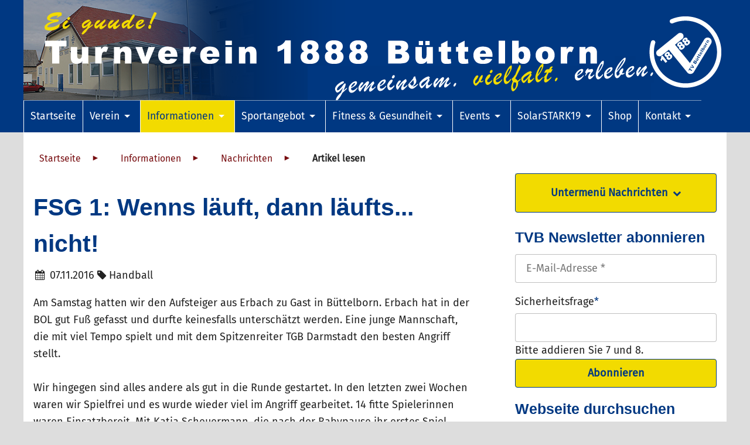

--- FILE ---
content_type: text/html; charset=UTF-8
request_url: https://www.tvbuettelborn.de/info-nachrichtenartikel/fsg-1-wenns-laeuft-dann-laeufts-nicht.html
body_size: 13704
content:
<!DOCTYPE html>
<html lang="de">
<head>

      <meta charset="UTF-8">
    <title>FSG 1: Wenns läuft, dann läufts... nicht! - Turnverein 1888 Büttelborn e.V.</title>
    <base href="https://www.tvbuettelborn.de/">

          <meta name="robots" content="index,follow">
      <meta name="description" content="">
      <meta name="generator" content="Contao Open Source CMS">
      <meta name="referrer" content="no-referrer, same-origin">
    
	
    <meta name="viewport" content="width=device-width, initial-scale=1.0">
        <link rel="stylesheet" href="assets/css/euf_grid.css,icons.min.css,mediabox-black.min.css,swipe.min.css,...-334e4306.css">        <script src="assets/js/jquery.min.js,mootools.min.js,cookiebar.min.js-00b56dc2.js"></script><link type="application/rss+xml" rel="alternate" href="https://tvbuettelborn.de/share/tvbuettelbornnews.xml" title="TV Büttelborn Nachrichten"><link type="application/rss+xml" rel="alternate" href="https://tvbuettelborn.de/share/tvbuettelbornevents.xml" title="TV Büttelborn Veranstaltungen">
<script>
  var _paq = window._paq = window._paq || [];
  _paq.push(['trackPageView']);
  _paq.push(['enableLinkTracking']);
  (function() {
    var u='//matomo.tvbuettelborn.de/';
    _paq.push(['setTrackerUrl', u+'matomo.php']);
    _paq.push(['setSiteId', 1]);
    var d=document, g=d.createElement('script'), s=d.getElementsByTagName('script')[0];
    g.async=true; g.defer=true; g.src=u+'matomo.js'; s.parentNode.insertBefore(g,s);
  })();
</script>


          <!--[if lt IE 9]><script src="assets/html5shiv/js/html5shiv-printshiv.min.js"></script><![endif]-->
      
    <meta name="application-name" content="Turnverein 1888 Büttelborn e.V.">
    <meta name="mobile-web-app-capable" content="yes">
    <meta name="apple-mobile-web-app-capable" content="yes">
    <meta name="apple-mobile-web-app-title" content="Turnverein 1888 Büttelborn e.V.">
    <meta name="msapplication-TileColor" content="#003882">
    <meta name="theme-color" content="#003882">
    <meta name="apple-mobile-web-app-status-bar-style" content="#003882">
    <meta name="msapplication-config" content="files/images/favicons/browserconfig.xml?v=210106075632">
    <link rel="apple-touch-icon" sizes="57x57" href="files/images/favicons/apple-touch-icon-57x57.png?v=210106075632">
    <link rel="apple-touch-icon" sizes="60x60" href="files/images/favicons/apple-touch-icon-60x60.png?v=210106075632">
    <link rel="apple-touch-icon" sizes="72x72" href="files/images/favicons/apple-touch-icon-72x72.png?v=210106075632">
    <link rel="apple-touch-icon" sizes="76x76" href="files/images/favicons/apple-touch-icon-76x76.png?v=210106075632">
    <link rel="apple-touch-icon" sizes="114x114" href="files/images/favicons/apple-touch-icon-114x114.png?v=210106075632">
    <link rel="apple-touch-icon" sizes="120x120" href="files/images/favicons/apple-touch-icon-120x120.png?v=210106075632">
    <link rel="apple-touch-icon" sizes="144x144" href="files/images/favicons/apple-touch-icon-144x144.png?v=210106075632">
    <link rel="apple-touch-icon" sizes="152x152" href="files/images/favicons/apple-touch-icon-152x152.png?v=210106075632">
    <link rel="apple-touch-icon" sizes="180x180" href="files/images/favicons/apple-touch-icon-180x180.png?v=210106075632">
    <link rel="icon" type="image/png" href="files/images/favicons/android-chrome-36x36.png?v=210106075632" sizes="36x36">
    <link rel="icon" type="image/png" href="files/images/favicons/android-chrome-48x48.png?v=210106075632" sizes="48x48">
    <link rel="icon" type="image/png" href="files/images/favicons/android-chrome-72x72.png?v=210106075632" sizes="72x72">
    <link rel="icon" type="image/png" href="files/images/favicons/android-chrome-96x96.png?v=210106075632" sizes="96x96">
    <link rel="icon" type="image/png" href="files/images/favicons/android-chrome-144x144.png?v=210106075632" sizes="144x144">
    <link rel="icon" type="image/png" href="files/images/favicons/android-chrome-192x192.png?v=210106075632" sizes="192x192">
    <link rel="icon" type="image/png" href="files/images/favicons/favicon-16x16.png?v=210106075632" sizes="16x16">
    <link rel="icon" type="image/png" href="files/images/favicons/favicon-32x32.png?v=210106075632" sizes="32x32">
    <link rel="icon" type="image/png" href="files/images/favicons/favicon-96x96.png?v=210106075632" sizes="96x96">
    <link rel="shortcut icon" type="image/x-icon" href="files/images/favicons/favicon.ico?v=210106075632">
    <meta name="msapplication-TileImage" content="mstile-150x150.png?v=210106075632">
    <meta name="msapplication-square70x70logo" content="mstile-70x70.png?v=210106075632">
    <meta name="msapplication-square150x150logo" content="mstile-150x150.png?v=210106075632">
    <meta name="msapplication-wide310x150logo" content="mstile-310x150.png?v=210106075632">
    <meta name="msapplication-square310x310logo" content="mstile-310x310.png?v=210106075632">
    <link href="files/images/favicons/apple-touch-startup-image-320x460.png?v=210106075632" media="(device-width: 320px) and (device-height: 480px) and (-webkit-device-pixel-ratio: 1)" rel="apple-touch-startup-image">
    <link href="files/images/favicons/apple-touch-startup-image-640x920.png?v=210106075632" media="(device-width: 320px) and (device-height: 480px) and (-webkit-device-pixel-ratio: 2)" rel="apple-touch-startup-image">
    <link href="files/images/favicons/apple-touch-startup-image-640x1096.png?v=210106075632" media="(device-width: 320px) and (device-height: 568px) and (-webkit-device-pixel-ratio: 2)" rel="apple-touch-startup-image">
    <link href="files/images/favicons/apple-touch-startup-image-748x1024.png?v=210106075632" media="(device-width: 768px) and (device-height: 1024px) and (-webkit-device-pixel-ratio: 1) and (orientation: landscape)" rel="apple-touch-startup-image">
    <link href="files/images/favicons/apple-touch-startup-image-750x1024.png?v=210106075632" media="" rel="apple-touch-startup-image">
    <link href="files/images/favicons/apple-touch-startup-image-750x1294.png?v=210106075632" media="(device-width: 375px) and (device-height: 667px) and (-webkit-device-pixel-ratio: 2)" rel="apple-touch-startup-image">
    <link href="files/images/favicons/apple-touch-startup-image-768x1004.png?v=210106075632" media="(device-width: 768px) and (device-height: 1024px) and (-webkit-device-pixel-ratio: 1) and (orientation: portrait)" rel="apple-touch-startup-image">
    <link href="files/images/favicons/apple-touch-startup-image-1182x2208.png?v=210106075632" media="(device-width: 414px) and (device-height: 736px) and (-webkit-device-pixel-ratio: 3) and (orientation: landscape)" rel="apple-touch-startup-image">
    <link href="files/images/favicons/apple-touch-startup-image-1242x2148.png?v=210106075632" media="(device-width: 414px) and (device-height: 736px) and (-webkit-device-pixel-ratio: 3) and (orientation: portrait)" rel="apple-touch-startup-image">
    <link href="files/images/favicons/apple-touch-startup-image-1496x2048.png?v=210106075632" media="(device-width: 768px) and (device-height: 1024px) and (-webkit-device-pixel-ratio: 2) and (orientation: landscape)" rel="apple-touch-startup-image">
    <link href="files/images/favicons/apple-touch-startup-image-1536x2008.png?v=210106075632" media="(device-width: 768px) and (device-height: 1024px) and (-webkit-device-pixel-ratio: 2) and (orientation: portrait)" rel="apple-touch-startup-image">
    <link rel="manifest" href="files/images/favicons/manifest.json?v=210106075632" />
    
    <meta property="og:title" content="FSG 1: Wenns läuft, dann läufts... nicht! - Turnverein 1888 Büttelborn e.V." />
    <meta property="og:description" content="" />
    <meta property="og:url" content="https://www.tvbuettelborn.de/info-nachrichtenartikel/fsg-1-wenns-laeuft-dann-laeufts-nicht.html" />
    <meta property="og:image" content="{ {env::url} }/files/pfad-zum-logo/logo.jpg" /></head>
<body id="top" class="col-right">

<script>
var $buoop = {required:{e:-4,f:-3,o:-3,s:-1,c:-3},insecure:true,api:2021.01 };
function $buo_f(){
 var e = document.createElement("script");
 e.src = "files/starterkit/dist/js/update.min.js";
 document.body.appendChild(e);
};
try {document.addEventListener("DOMContentLoaded", $buo_f,false)}
catch(e){window.attachEvent("onload", $buo_f)}
</script> 

      
    <div id="wrapper">

                        <header id="header">
            <div class="inside">
              
<a href="./"><picture>
    <source media="(min-width: 48em)" srcset="files/images/layout/header133.png">
    <source srcset="files/images/layout/header133_768.png">
    <img src="files/images/layout/header126_768.png" alt="Turneverein 1888 Büttelborn e.V.">
</picture></a>
<!-- indexer::stop -->
<nav class="mod_navigation block" id="suckerfishnav">

  
  <a href="info-nachrichtenartikel/fsg-1-wenns-laeuft-dann-laeufts-nicht.html#skipNavigation33" class="invisible">Navigation überspringen</a>

  <ul class="level_1 sf-menu" id="mainNavi">
                <li class="first"><a href="./" title="gemeinsam. vielfalt. erleben." class="first" itemprop="url"><span itemprop="name">Startseite</span></a></li>
                    <li class="submenu"><a href="verein-wir-ueber-uns.html" title="Verein" class="submenu" aria-haspopup="true" itemprop="url"><span itemprop="name">Verein</span></a><ul class="level_2">
                <li class="first"><a href="verein-wir-ueber-uns.html" title="Wir über uns" class="first" itemprop="url"><span itemprop="name">Wir über uns</span></a></li>
                    <li><a href="der-vorstand.html" title="Der Vorstand des TV Büttelborn" itemprop="url"><span itemprop="name">Der Vorstand</span></a></li>
                    <li><a href="verein-beitraege.html" title="Beiträge" itemprop="url"><span itemprop="name">Beiträge</span></a></li>
                    <li><a href="verein-ordnungen.html" title="Ordnungen" itemprop="url"><span itemprop="name">Ordnungen</span></a></li>
                    <li><a href="verein-anfahrt.html" title="Anfahrt" itemprop="url"><span itemprop="name">Anfahrt</span></a></li>
                    <li><a href="verein-raeumlichkeiten.html" title="Räumlichkeiten" itemprop="url"><span itemprop="name">Tornhall</span></a></li>
                    <li class="submenu"><a href="die-vorsitzenden.html" title="Historisches" class="sf-with-ul submenu" aria-haspopup="true" itemprop="url"><span itemprop="name">Historisches</span></a><ul class="level_3">
                <li class="first last"><a href="die-vorsitzenden.html" title="Die Vorsitzenden" class="first last" itemprop="url"><span itemprop="name">Die Vorsitzenden</span></a></li>
      </ul>
</li>
                    <li class="submenu last"><a href="125jahre-tvb-start.html" title="125 Jahre TV Büttelborn" class="sf-with-ul submenu last" aria-haspopup="true" itemprop="url"><span itemprop="name">125 Jahre TV Büttelborn</span></a><ul class="level_3">
                <li class="first"><a href="125jahre-tvb-start.html" title="125 Jahre TV Büttelborn" class="first" itemprop="url"><span itemprop="name">125 Jahre TV Büttelborn</span></a></li>
                    <li><a href="125jahre-tvb-programm.html" title="Das Programm" itemprop="url"><span itemprop="name">Das Programm</span></a></li>
                    <li><a href="125jahre-tvb-die-festschrift.html" title="Das Buch" itemprop="url"><span itemprop="name">Das Buch</span></a></li>
                    <li><a href="125jahre-tvb-sponsoren.html" title="Sponsoren" itemprop="url"><span itemprop="name">Sponsoren</span></a></li>
                    <li class="last"><a href="125jahre-tvb-patenschaft.html" title="Patenschaft" class="last" itemprop="url"><span itemprop="name">Patenschaft</span></a></li>
      </ul>
</li>
      </ul>
</li>
                    <li class="submenu trail"><a href="info-nachrichten.html" title="Informationen" class="submenu trail" aria-haspopup="true" itemprop="url"><span itemprop="name">Informationen</span></a><ul class="level_2">
                <li class="submenu first"><a href="fsj-bewerbung.html" title="Freiwilliges soziales Jahr beim TV Büttelborn" class="sf-with-ul submenu first" aria-haspopup="true" itemprop="url"><span itemprop="name">FSJ</span></a><ul class="level_3">
                <li class="first"><a href="fsj-bewerbung.html" title="Bewerbung" class="first" itemprop="url"><span itemprop="name">Bewerbung</span></a></li>
                    <li class="last"><a href="fsj-aus-der-presse.html" title="FSJ - Aus der Presse" class="last" itemprop="url"><span itemprop="name">FSJ - Aus der Presse</span></a></li>
      </ul>
</li>
                    <li class="submenu trail"><a href="info-nachrichten.html" title="Nachrichten" class="sf-with-ul submenu trail" aria-haspopup="true" itemprop="url"><span itemprop="name">Nachrichten</span></a><ul class="level_3">
                <li class="sibling first last"><a href="info-nachrichtenarchiv.html" title="Nachrichtenarchiv" class="sibling first last" itemprop="url"><span itemprop="name">Nachrichtenarchiv</span></a></li>
      </ul>
</li>
                    <li class="submenu"><a href="info-termine.html" title="Termine" class="sf-with-ul submenu" aria-haspopup="true" itemprop="url"><span itemprop="name">Termine</span></a><ul class="level_3">
                <li class="first last"><a href="info-terminarchiv.html" title="Terminarchiv" class="first last" itemprop="url"><span itemprop="name">Terminarchiv</span></a></li>
      </ul>
</li>
                    <li><a href="verein-beitraege.html" title="Mitglied werden" itemprop="url"><span itemprop="name">Mitglied werden</span></a></li>
                    <li><a href="mitgliedschaft-kuendigen.html" title="Mitgliedschaft kündigen" itemprop="url"><span itemprop="name">Mitgliedschaft kündigen</span></a></li>
                    <li><a href="info-bildergalerien.html" title="Bildergalerien" itemprop="url"><span itemprop="name">Bildergalerien</span></a></li>
                    <li><a href="info-impressum.html" title="Impressum" itemprop="url"><span itemprop="name">Impressum</span></a></li>
                    <li><a href="datenschutz.html" title="Datenschutz" itemprop="url"><span itemprop="name">Datenschutz</span></a></li>
                    <li class="last"><a href="newsletter.html" title="Newsletter" class="last" itemprop="url"><span itemprop="name">Newsletter</span></a></li>
      </ul>
</li>
                    <li class="submenu"><a href="sportangebot.html" title="Sportangebot" class="submenu" aria-haspopup="true" itemprop="url"><span itemprop="name">Sportangebot</span></a><ul class="level_2">
                <li class="first"><a href="kindergarten-projekt.html" title="Kooperation mit Kindergarten" class="first" itemprop="url"><span itemprop="name">Kindergarten-Projekt</span></a></li>
                    <li class="submenu"><a href="freizeitsport-informationen.html" title="Freizeitsport" class="sf-with-ul submenu" aria-haspopup="true" itemprop="url"><span itemprop="name">Freizeitsport</span></a><ul class="level_3">
                <li class="first"><a href="freizeitsport-informationen.html" title="Freizeitsport - Informationen" class="first" itemprop="url"><span itemprop="name">Informationen</span></a></li>
                    <li><a href="freizeitsport-trainingszeiten.html" title="Freizeitsport - Trainingszeiten" itemprop="url"><span itemprop="name">Trainingszeiten</span></a></li>
                    <li class="last"><a href="freizeitsport-nachrichten.html" title="Freizeitsport - Nachrichten" class="last" itemprop="url"><span itemprop="name">Nachrichten</span></a></li>
      </ul>
</li>
                    <li><a href="gesundheitssport-kurse.html" title="Kurse" itemprop="url"><span itemprop="name">Kurse</span></a></li>
                    <li class="submenu"><a href="gymnastik-informationen.html" title="Gymnastik" class="sf-with-ul submenu" aria-haspopup="true" itemprop="url"><span itemprop="name">Gymnastik</span></a><ul class="level_3">
                <li class="first"><a href="gymnastik-informationen.html" title="Gymnastik - Informationen" class="first" itemprop="url"><span itemprop="name">Informationen</span></a></li>
                    <li class="last"><a href="gymnastik-nachrichten.html" title="Gymnastik - Nachrichten" class="last" itemprop="url"><span itemprop="name">Nachrichten</span></a></li>
      </ul>
</li>
                    <li class="submenu"><a href="handball-informationen.html" title="Handball" class="sf-with-ul submenu" aria-haspopup="true" itemprop="url"><span itemprop="name">Handball</span></a><ul class="level_3">
                <li class="first"><a href="handball-informationen.html" title="Handball - Informationen" class="first" itemprop="url"><span itemprop="name">Informationen</span></a></li>
                    <li><a href="handball-trainingszeiten.html" title="Handball - Trainingszeiten" itemprop="url"><span itemprop="name">Trainingszeiten</span></a></li>
                    <li><a href="handball-nachrichten.html" title="Handball - Nachrichten" itemprop="url"><span itemprop="name">Nachrichten</span></a></li>
                    <li><a href="handball-bilder-galerie.html" title="Bilder-Galerie" itemprop="url"><span itemprop="name">Bilder-Galerie</span></a></li>
                    <li class="last"><a href="sportangebot_handball_beitrag.html" title="Sonderbeitrag" class="last" itemprop="url"><span itemprop="name">Sonderbeitrag</span></a></li>
      </ul>
</li>
                    <li class="submenu"><a href="jazztanz-informationen.html" title="Jazz &amp; Dance" class="sf-with-ul submenu" aria-haspopup="true" itemprop="url"><span itemprop="name">Jazz & Dance</span></a><ul class="level_3">
                <li class="first"><a href="jazztanz-informationen.html" title="Jazztanz - Informationen" class="first" itemprop="url"><span itemprop="name">Informationen</span></a></li>
                    <li><a href="unser-trainerinnen-team.html" title="Unser Trainerinnen-Team" itemprop="url"><span itemprop="name">Unser Trainerinnen-Team</span></a></li>
                    <li><a href="jazztanz-trainingszeiten.html" title="Jazztanz - Trainingszeiten" itemprop="url"><span itemprop="name">Trainingszeiten</span></a></li>
                    <li><a href="jazztanz-nachrichten.html" title="Jazztanz - Nachrichten" itemprop="url"><span itemprop="name">Nachrichten</span></a></li>
                    <li class="last"><a href="jazztanz-bilder-galerie.html" title="Bilder-Galerie" class="last" itemprop="url"><span itemprop="name">Bilder-Galerie</span></a></li>
      </ul>
</li>
                    <li><a href="gymnastik.html" title="Senioren" itemprop="url"><span itemprop="name">Senioren</span></a></li>
                    <li class="submenu"><a href="informationen-2.html" title="Sportabzeichen" class="sf-with-ul submenu" aria-haspopup="true" itemprop="url"><span itemprop="name">Sportabzeichen</span></a><ul class="level_3">
                <li class="first last"><a href="informationen-2.html" title="Sportabzeichen - Informationen" class="first last" itemprop="url"><span itemprop="name">Informationen</span></a></li>
      </ul>
</li>
                    <li class="submenu"><a href="tennis-informationen.html" title="Tennis" class="sf-with-ul submenu" aria-haspopup="true" itemprop="url"><span itemprop="name">Tennis</span></a><ul class="level_3">
                <li class="first"><a href="tennis-informationen.html" title="Tennis - Informationen" class="first" itemprop="url"><span itemprop="name">Informationen</span></a></li>
                    <li><a href="tennis-trainingszeiten.html" title="Tennis - Trainingszeiten" itemprop="url"><span itemprop="name">Trainingszeiten</span></a></li>
                    <li><a href="tennis-nachrichten.html" title="Tennis - Nachrichten" itemprop="url"><span itemprop="name">Nachrichten</span></a></li>
                    <li class="last"><a href="sport_tennis_sonderbeitrag.html" title="Sonderbeitrag" class="last" itemprop="url"><span itemprop="name">Sonderbeitrag</span></a></li>
      </ul>
</li>
                    <li class="submenu"><a href="tischtennis-informationen.html" title="Tischtennis" class="sf-with-ul submenu" aria-haspopup="true" itemprop="url"><span itemprop="name">Tischtennis</span></a><ul class="level_3">
                <li class="first"><a href="tischtennis-informationen.html" title="Tischtennis - Informationen" class="first" itemprop="url"><span itemprop="name">Informationen</span></a></li>
                    <li><a href="tischtennis-nachrichten.html" title="Tischtennis - Nachrichten" itemprop="url"><span itemprop="name">Nachrichten</span></a></li>
                    <li class="last"><a href="tischtennis-bilder-galerie.html" title="Bilder-Galerie" class="last" itemprop="url"><span itemprop="name">Bilder-Galerie</span></a></li>
      </ul>
</li>
                    <li class="submenu"><a href="trampolinturnen-informationen.html" title="Trampolinturnen" class="sf-with-ul submenu" aria-haspopup="true" itemprop="url"><span itemprop="name">Trampolinturnen</span></a><ul class="level_3">
                <li class="first"><a href="warteliste.html" title="Trampolinturnen - Warteliste" class="first" itemprop="url"><span itemprop="name">Warteliste</span></a></li>
                    <li><a href="trampolinturnen-informationen.html" title="Trampolinturnen - Informationen" itemprop="url"><span itemprop="name">Informationen</span></a></li>
                    <li><a href="trampolinturnen-trainingszeiten.html" title="Trampolinturnen - Trainingszeiten" itemprop="url"><span itemprop="name">Trainingszeiten</span></a></li>
                    <li><a href="trampolinturnen-nachrichten.html" title="Trampolinturnen - Nachrichten" itemprop="url"><span itemprop="name">Nachrichten</span></a></li>
                    <li><a href="termine.html" title="Termine" itemprop="url"><span itemprop="name">Termine</span></a></li>
                    <li><a href="trampolin-bilder-galerie.html" title="Galerie" itemprop="url"><span itemprop="name">Galerie</span></a></li>
                    <li><a href="http://www.sauerkraut-pokal.de" title="Trampolinturnen - Sauerkraut-Pokal" target="_blank" itemprop="url"><span itemprop="name">Sauerkraut-Pokal</span></a></li>
                    <li><a href="erfolge.html" title="Trampolinturnen - Links" itemprop="url"><span itemprop="name">Erfolge</span></a></li>
                    <li><a href="trampolinurnen-hall-of-fame.html" title="Unsere Besten aller Zeiten" itemprop="url"><span itemprop="name">Leuchttürme</span></a></li>
                    <li><a href="meilensteine.html" title="Meilensteine seit 2004" itemprop="url"><span itemprop="name">Meilensteine</span></a></li>
                    <li><a href="liga-live-scoring.html" title="Liga Live-Scoring" itemprop="url"><span itemprop="name">Liga Live-Scoring</span></a></li>
                    <li class="last"><a href="guggst-du-1.html" title="Trampolinturnen - Links" class="last" itemprop="url"><span itemprop="name">Guggst Du</span></a></li>
      </ul>
</li>
                    <li class="submenu"><a href="turnen-informationen.html" title="Turnen" class="sf-with-ul submenu" aria-haspopup="true" itemprop="url"><span itemprop="name">Turnen</span></a><ul class="level_3">
                <li class="first"><a href="turnen-informationen.html" title="Turnen - Informationen" class="first" itemprop="url"><span itemprop="name">Informationen</span></a></li>
                    <li><a href="turnen-trainingszeiten.html" title="Turnen - Trainingszeiten" itemprop="url"><span itemprop="name">Trainingszeiten</span></a></li>
                    <li><a href="turnen-bilder-galerie.html" title="Bilder-Galerie" itemprop="url"><span itemprop="name">Bilder-Galerie</span></a></li>
                    <li class="last"><a href="turnen-nachrichten.html" title="Turnen - Nachrichten" class="last" itemprop="url"><span itemprop="name">Nachrichten</span></a></li>
      </ul>
</li>
                    <li class="submenu last"><a href="volleyball-informationen.html" title="Volleyball" class="sf-with-ul submenu last" aria-haspopup="true" itemprop="url"><span itemprop="name">Volleyball</span></a><ul class="level_3">
                <li class="first"><a href="volleyball-informationen.html" title="Volleyball - Informationen" class="first" itemprop="url"><span itemprop="name">Informationen</span></a></li>
                    <li class="last"><a href="volleyball-nachrichten.html" title="Volleyball - Nachrichten" class="last" itemprop="url"><span itemprop="name">Nachrichten</span></a></li>
      </ul>
</li>
      </ul>
</li>
                    <li class="submenu"><a href="gesundheitssport-kurse-ueberblick.html" title="Gesundheitssport und Kurse beim Turnverein Büttelborn" class="submenu" aria-haspopup="true" itemprop="url"><span itemprop="name">Fitness & Gesundheit</span></a><ul class="level_2">
                <li class="submenu first"><a href="gesundheitssport-kurse-ueberblick.html" title="Fitness &amp; Gesundheitssport Überblick" class="sf-with-ul submenu first" aria-haspopup="true" itemprop="url"><span itemprop="name">Fitness & Gesundheitssport Überblick</span></a><ul class="level_3">
                <li class="first"><a href="gesundheitssport-kurse-rueckenschule.html" title="Rückenfit" class="first" itemprop="url"><span itemprop="name">Bewegen statt Schonen</span></a></li>
                    <li><a href="kurse_fitness-mix.html" title="Fitness Mix" itemprop="url"><span itemprop="name">Fitness Mix</span></a></li>
                    <li><a href="kurse_flexibar.html" title="Balance – Workout" itemprop="url"><span itemprop="name">Balance – Workout</span></a></li>
                    <li><a href="total-body-workout.html" title="AktTotal Body Workout" itemprop="url"><span itemprop="name">Total Body Workout</span></a></li>
                    <li><a href="kurse_yoga.html" title="Yoga" itemprop="url"><span itemprop="name">Yoga</span></a></li>
                    <li class="last"><a href="kurse_bodystyling.html" title="Body-Fit" class="last" itemprop="url"><span itemprop="name">Body-Aktiv</span></a></li>
      </ul>
</li>
                    <li class="last"><a href="nachrichten.html" title="Gesundheitssport - Nachrichten" class="last" itemprop="url"><span itemprop="name">Nachrichten</span></a></li>
      </ul>
</li>
                    <li class="submenu"><a href="ausbildungsmesse.html" title="Events" class="submenu" aria-haspopup="true" itemprop="url"><span itemprop="name">Events</span></a><ul class="level_2">
                <li class="submenu first"><a href="tornhall-ist-fuer-mich.html" title="100 Jahre Tornhall" class="sf-with-ul submenu first" aria-haspopup="true" itemprop="url"><span itemprop="name">100 Jahre Tornhall</span></a><ul class="level_3">
                <li class="first"><a href="sellemols-in-de-tornhall.html" title="Sellemols in de Tornhall" class="first" itemprop="url"><span itemprop="name">Sellemols in de Tornhall</span></a></li>
                    <li class="last"><a href="tornhall-ist-fuer-mich.html" title="Tornhall ist für mich..." class="last" itemprop="url"><span itemprop="name">Tornhall ist für mich...</span></a></li>
      </ul>
</li>
                    <li><a href="ausbildungsmesse.html" title="Ausbildungsmesse" itemprop="url"><span itemprop="name">Ausbildungsmesse</span></a></li>
                    <li><a href="sommerspiele-2025.html" title="Sommerspiele 2025" itemprop="url"><span itemprop="name">Sommerspiele 2025</span></a></li>
                    <li class="submenu"><a href="zeltlager-wildpark-2.html" title="Zeltlager Wildpark" class="sf-with-ul submenu" aria-haspopup="true" itemprop="url"><span itemprop="name">Zeltlager Wildpark</span></a><ul class="level_3">
                <li class="first last"><a href="zeltlager-wildpark-2.html" title="Zeltlager Wildpark" class="first last" itemprop="url"><span itemprop="name">Zeltlager Wildpark</span></a></li>
      </ul>
</li>
                    <li class="submenu"><a href="kerbtvb.html" title="Kerb" class="sf-with-ul submenu" aria-haspopup="true" itemprop="url"><span itemprop="name">Kerb</span></a><ul class="level_3">
                <li class="first"><a href="kerbtvb.html" title="Kerb in de Tornhall" class="first" itemprop="url"><span itemprop="name">Kerb</span></a></li>
                    <li><a href="nachrichten-158.html" title="Kerb - Nachrichten" itemprop="url"><span itemprop="name">Nachrichten</span></a></li>
                    <li><a href="kerb-kerbgeschichte.html" title="Kerb - Kerbgeschichte" itemprop="url"><span itemprop="name">Kerbgeschichte</span></a></li>
                    <li><a href="kerb-kerweordnung.html" title="Kerb - Kerweordnung" itemprop="url"><span itemprop="name">Kerweordnung</span></a></li>
                    <li><a href="kerb-alle-kerwevaedder.html" title="Kerb - Alle Kerwevädder" itemprop="url"><span itemprop="name">Alle Kerwevädder</span></a></li>
                    <li><a href="http://www.blauebuwe.de" title="Blaue Buwe" target="_blank" itemprop="url"><span itemprop="name">Blaue Buwe</span></a></li>
                    <li class="last"><a href="http://www.kerwespruch.de" title="Kerwesprüche" class="last" target="_blank" itemprop="url"><span itemprop="name">Kerwesprüche</span></a></li>
      </ul>
</li>
                    <li><a href="fastnacht.html" title="Fastnacht" itemprop="url"><span itemprop="name">Fastnacht</span></a></li>
                    <li><a href="volksradfahren.html" title="Volksradfahren" itemprop="url"><span itemprop="name">Volksradfahren</span></a></li>
                    <li class="submenu"><a href="spargelkerb.html" title="Spargelkerb" class="sf-with-ul submenu" aria-haspopup="true" itemprop="url"><span itemprop="name">Spargelkerb</span></a><ul class="level_3">
                <li class="first"><a href="spargelkerb.html" title="Kerb - Spargelkerb" class="first" itemprop="url"><span itemprop="name">Spargelkerb</span></a></li>
                    <li><a href="spargelkoeniginnen.html" title="Kerb - Spargelkerb" itemprop="url"><span itemprop="name">Spargelköniginnen</span></a></li>
                    <li class="last"><a href="spargellied.html" title="Kerb - Spargellied" class="last" itemprop="url"><span itemprop="name">Spargellied</span></a></li>
      </ul>
</li>
                    <li class="submenu"><a href="sportlerball-1241.html" title="Sportlerball" class="sf-with-ul submenu" aria-haspopup="true" itemprop="url"><span itemprop="name">Sportlerball</span></a><ul class="level_3">
                <li class="first"><a href="sportlerball2025.html" title="Anmeldung Sportlerball" class="first" itemprop="url"><span itemprop="name">Anmeldung Sportlerball</span></a></li>
                    <li><a href="sportlerball-1241.html" title="Sportlerball" itemprop="url"><span itemprop="name">Sportlerball</span></a></li>
                    <li><a href="tvlerdesjahres.html" title="TVler des Jahres" itemprop="url"><span itemprop="name">TVler des Jahres</span></a></li>
                    <li><a href="ehrungen.html" title="Ehrungen" itemprop="url"><span itemprop="name">Ehrungen</span></a></li>
                    <li class="last"><a href="sportlerball-galerie.html" title="Galerie" class="last" itemprop="url"><span itemprop="name">Galerie</span></a></li>
      </ul>
</li>
                    <li><a href="bbf.html" title="BBF" itemprop="url"><span itemprop="name">BBF</span></a></li>
                    <li class="last"><a href="weihnachtsgrillen.html" title="Weihnachtsgrillen" class="last" itemprop="url"><span itemprop="name">Weihnachtsgrillen</span></a></li>
      </ul>
</li>
                    <li class="submenu"><a href="ueber-solarstark19.html" title="SolarSTARK19" class="submenu" aria-haspopup="true" itemprop="url"><span itemprop="name">SolarSTARK19</span></a><ul class="level_2">
                <li class="first"><a href="ueber-solarstark19.html" title="Über SolarSTARK19" class="first" itemprop="url"><span itemprop="name">Über SolarSTARK19</span></a></li>
                    <li class="last"><a href="zahlen.html" title="Zahlen" class="last" itemprop="url"><span itemprop="name">Zahlen</span></a></li>
      </ul>
</li>
                    <li class="shop"><a href="shop.html" title="Shop" class="shop" itemprop="url"><span itemprop="name">Shop</span></a></li>
                    <li class="submenu last"><a href="verein-kontaktformular.html" title="Kontakt" class="submenu last" aria-haspopup="true" itemprop="url"><span itemprop="name">Kontakt</span></a><ul class="level_2">
                <li class="first"><a href="verein-kontaktformular.html" title="Kontakt" class="first" itemprop="url"><span itemprop="name">Kontaktformular</span></a></li>
                    <li><a href="maengelmelder.html" title="Mängelmelder" itemprop="url"><span itemprop="name">Mängelmelder</span></a></li>
                    <li><a href="mietanfrage.html" title="Mietanfrage" itemprop="url"><span itemprop="name">Mietanfrage</span></a></li>
                    <li><a href="feedback-veranstaltungen.html" title="Feedback Veranstaltungen" itemprop="url"><span itemprop="name">Feedback Veranstaltungen</span></a></li>
                    <li><a href="feedback-sportlerball.html" title="Feedback Sportlerball" itemprop="url"><span itemprop="name">Feedback Sportlerball</span></a></li>
                    <li class="last"><a href="verein-beitraege.html" title="Mitglied werden" class="last" itemprop="url"><span itemprop="name">Mitglied werden</span></a></li>
      </ul>
</li>
      </ul>

  <span id="skipNavigation33" class="invisible"></span>

</nav>
<!-- indexer::continue -->
            </div>
          </header>
              
      
<div class="custom">
      
<div id="krume">
  <div class="inside">
    
<!-- indexer::stop -->
<div class="mod_breadcrumb nav nav--horizontal nav--breadcrumb block">

        
    <ul itemprop="breadcrumb" itemscope itemtype="http://schema.org/BreadcrumbList">
                              <li class="breadcrumb-item first" itemscope itemtype="http://schema.org/ListItem" itemprop="itemListElement"><a href="./" title="Startseite" itemprop="item"><span itemprop="name">Startseite</span></a><meta itemprop="position" content="1"></li>
                                    <li class="breadcrumb-item " itemscope itemtype="http://schema.org/ListItem" itemprop="itemListElement"><a href="info-nachrichten.html" title="Informationen" itemprop="item"><span itemprop="name">Informationen</span></a><meta itemprop="position" content="2"></li>
                                    <li class="breadcrumb-item " itemscope itemtype="http://schema.org/ListItem" itemprop="itemListElement"><a href="info-nachrichten.html" title="Nachrichten" itemprop="item"><span itemprop="name">Nachrichten</span></a><meta itemprop="position" content="3"></li>
                                    <li class="breadcrumb-item last"><strong class="active">Artikel lesen</strong></li>
            </ul>


</div>
<!-- indexer::continue -->
  </div>
</div>
  </div>

              <div id="container">

                      <main id="main">
              <div class="inside">
                

  <div class="mod_article block" id="article-2">
    
          
<div class="mod_newsreader block">

        
  
  

<div class="layout_full block" itemscope itemtype="http://schema.org/Article">

  <h1 itemprop="name">FSG 1: Wenns läuft, dann läufts... nicht!</h1>

      <p class="info"><time datetime="2016-11-07T07:56:00+01:00" itemprop="datePublished"><em class="fa fa-calendar fa-fw"></em>&nbsp;07.11.2016</time> <em class="fa fa-tag"></em> Handball</p>
  
  
      
<div class="ce_text block">

        
  
      <p>Am Samstag hatten wir den Aufsteiger aus Erbach zu Gast in Büttelborn. Erbach hat in der BOL gut Fuß gefasst und durfte keinesfalls unterschätzt werden. Eine junge Mannschaft, die mit viel Tempo spielt und mit dem Spitzenreiter TGB Darmstadt den besten Angriff stellt. <br> <br>Wir hingegen sind alles andere als gut in die Runde gestartet. In den letzten zwei Wochen waren wir Spielfrei und es wurde wieder viel im Angriff gearbeitet. 14 fitte Spielerinnen waren Einsatzbereit. Mit Katja Scheuermann, die nach der Babypause ihr erstes Spiel bestritt sollte die Abwehr stabilisiert werden. Miriam Hansche lief nach langer Verletzungszeit auch wieder auf und verstärkt uns auf rechts Außen. Außerdem stand zum Ersten Mal Kira Haschert zwischen den Pfosten, über deren Zugang wir uns sehr freuen. <br> <br>Leider gibt es zum Spiel nicht all zu viel zu sagen. Die Abwehr stand phasenweise gut, dann aber auch wieder löchrig wie ein Schweizer Käse. Die starke linke Rückraumseite der Gegner hatten wir gut im Griff, dafür luden wir immer wieder ein, über Außen zum Torerfolg zu kommen. <br> <br>Unser Angriffsspiel war ideenlos und keine Spielerin zeigte wirklich, was in ihr steckte. Wurfversuche wurden geblockt, von der Torfrau entschärft oder ab und an sogar gefangen. Leicht eroberte Bälle wusste Erbach gekonnt mit Tempospiel in schnelle Tore umzuwandeln.<br> <br>Über 1:2, 3:9, 4:12 ging es zum 6:17 Halbzeitstand.<br> <br>In der zweiten Halbzeit war das Bild ähnlich. Erbach konnte einfache Tore erzielen und wir rackerten uns immer wieder ab. Eine miserable Chancenverwertung ließen uns weiter hadern und es lief weiterhin einfach nichts zusammen. Lediglich Kira Haschert, die Mitte der ersten Halbzeit für Anne Zill zwischen die Pfosten rückte, zeigte eine gute Leistung. Jedoch wurde sie immer wieder von der Abwehr im Stich gelassen und musste sich oft vor völlig freistehenden Gegnern behaupten. <br> <br>Das Spiel endete 15:33. <br> <br>Es spielten und trafen: Anne Zill und Kira Haschert im Tor, Juliane Hauf (1), Julia Führer (6), Monique Görlich (2), Alice Scheuermann, Svenja Klink, Selina Hein, Simone Strupp (1), Katja Scheuermann, Miriam Hansche (2), Nicole Herzog (1), Lisa Preiß (1) und Isabella Schmierer (1).</p>  
  
  

</div>
  
  
</div>

      <!-- indexer::stop -->
    <p class="back"><a href="javascript:history.go(-1)" title="Zurück">Zurück</a></p>
    <!-- indexer::continue -->
  
  

</div>
    
      </div>

              </div>
                          </main>
          
                                
                                    <aside id="right">
                <div class="inside">
                  
<!-- indexer::stop -->


  <nav class="mod_navigation vlist block" itemscope itemtype="http://schema.org/SiteNavigationElement">

  
  <a href="info-nachrichtenartikel/fsg-1-wenns-laeuft-dann-laeufts-nicht.html#skipNavigation34" class="invisible">Navigation überspringen</a>

            <button class="unternavigation btn btn--block">Untermenü Nachrichten</button>

    
<ul class="level_1 dropdown-content">
            <li class="sibling first last"><a href="info-nachrichtenarchiv.html" title="Nachrichtenarchiv" class="sibling first last" itemprop="url"><span itemprop="name">Nachrichtenarchiv</span></a></li>
      </ul>

  <a id="skipNavigation34" class="invisible">&nbsp;</a>

</nav>
<script>
var unternavigation = document.querySelector(".unternavigation");
var dropdown_content = document.querySelector(".dropdown-content");
unternavigation.onclick = function() {
  unternavigation.classList.toggle('active');
  dropdown_content.classList.toggle('active');
}
</script>
<!-- indexer::continue -->

<!-- indexer::stop -->
<div class="mod_subscribe block">

            <h1>TVB Newsletter abonnieren</h1>
      
  
  <form id="tl_subscribe_120" method="post">
    <div class="formbody">
      <input type="hidden" name="FORM_SUBMIT" value="tl_subscribe_120">
      <input type="hidden" name="REQUEST_TOKEN" value="">

      
                        <input type="hidden" name="channels[]" value="1">
              
      <div class="widget widget-text mandatory">
        <label for="ctrl_email_120" class="invisible">E-Mail-Adresse</label>
        <input type="text" name="email" id="ctrl_email_120" class="text mandatory" value="" placeholder="E-Mail-Adresse *" required>
      </div>

      
      
<div class="widget widget-captcha mandatory">
        <label for="ctrl_subscribe_120">
      <span class="invisible">Pflichtfeld </span>Sicherheitsfrage<span class="mandatory">*</span>
    </label>
  
    
  <input type="text" name="captcha_subscribe_120" id="ctrl_subscribe_120" class="captcha mandatory" value="" aria-describedby="captcha_text_subscribe_120" maxlength="2" required>
  <span id="captcha_text_subscribe_120" class="captcha_text">&#66;&#x69;&#116;&#x74;&#101;&#x20;&#97;&#x64;&#100;&#x69;&#101;&#x72;&#101;&#x6E;&#32;&#x53;&#105;&#x65;&#32;&#x37;&#32;&#x75;&#110;&#x64;&#32;&#x38;&#46;</span>
  <input type="hidden" name="captcha_subscribe_120_hash" value="">

      <div style="display:none">
      <label for="ctrl_subscribe_120_hp">Do not fill in this field</label>
      <input type="text" name="captcha_subscribe_120_name" id="ctrl_subscribe_120_hp" value="">
    </div>
    <script src="/_contao/captcha/de" data-id="subscribe_120" data-name="captcha_subscribe_120" async></script>
  
</div>

      <div class="widget widget-submit">
        <button type="submit" class="submit btn btn btn--block">Abonnieren</button>
      </div>
    </div>
  </form>


</div>
<!-- indexer::continue -->

<!-- indexer::stop -->
<div class="mod_form yform block">

  
  <form action="suche.html" method="get" enctype="application/x-www-form-urlencoded" class="suchformular">
    <div class="formbody ">
                  
<div class="widget widget-explanation explanation">
  <h1>Webseite durchsuchen</h1></div>

<div class="widget widget-text mandatory">
    
    
  <input type="text" name="keywords" id="ctrl_12" class="text mandatory" value="" required placeholder="Suchbegriff(e)">
</div>

<div class="widget widget-submit">
    
        <button type="submit" id="ctrl_13" class="submit btn--block">Suchen</button>
  </div>
    </div>
  </form>

</div>
<!-- indexer::continue -->


<div class="ce_text information block">

                <h1>Geschäftsstelle</h1>
          
  
      <p>Die Geschäftsstelle in der Friedrich-Ludwig-Jahn-Straße 4 ist zur Zeit montags von 18 bis 20 Uhr besetzt. Nutzt bei Fragen gerne unsere <a href="verein-kontaktformular.html">Kontaktformulare</a> - wir antworten so schnell wie möglich.</p>  
  
  

</div>
                </div>
              </aside>
                      
        </div>
      
      
                        <footer id="footer">
            <div class="inside">
              
<div class="ce_text social-media block">

        
  
      <p><a title="Folge uns auf Facebook" href="https://www.facebook.com/tv1888/" target="_blank" rel="noopener"><em class="fa fa-2x fa-facebook-official">&nbsp;</em></a>  <a title="Folge uns auf Instagram" href="https://www.instagram.com/tvb1888/" target="_blank" rel="noopener"><em class="fa fa-2x fa-instagram">&nbsp;</em></a>  <a title="Folge uns auf YouTube" href="https://www.youtube.com/channel/ UCh3ws58xd0IBXj_j2RDEAkA" target="_blank" rel="noopener"><em class="fa fa-2x fa-youtube-square">&nbsp;</em></a></p>  
  
  

</div>

<div  class="row ce_rowStart">
<div  class="ce_columns ce_colStart col-md-12 col-lg-4 ">

<div class="ce_text block">

        
  
      <p>Turnverein 1888 Büttelborn e.V.<br>Geschäftsstelle:<br>Friedrich-Ludwig-Jahn-Straße 4<br>64572 Büttelborn<br><a href="verein-kontaktformular.html">Kontakt</a><br>Tel. (06152) 56001</p>  
  
  

</div>

</div>
<div  class="ce_columns ce_colStart col-xs-6 col-md-3 col-lg-2 ">

<!-- indexer::stop -->
<nav class="mod_customnav block">

  
  <a href="info-nachrichtenartikel/fsg-1-wenns-laeuft-dann-laeufts-nicht.html#skipNavigation129" class="invisible">Navigation überspringen</a>

  
<ul class="level_1">
            <li class="first"><a href="./" title="gemeinsam. vielfalt. erleben." class="first" itemprop="url"><span itemprop="name">Startseite</span></a></li>
                <li><a href="verein-kontaktformular.html" title="Kontakt" itemprop="url"><span itemprop="name">Kontakt</span></a></li>
                <li><a href="verein-anfahrt.html" title="Anfahrt" itemprop="url"><span itemprop="name">Anfahrt</span></a></li>
                <li><a href="info-impressum.html" title="Impressum" itemprop="url"><span itemprop="name">Impressum</span></a></li>
                <li><a href="datenschutz.html" title="Datenschutz" itemprop="url"><span itemprop="name">Datenschutz</span></a></li>
                <li><a href="newsletter.html" title="Newsletter" itemprop="url"><span itemprop="name">Newsletter</span></a></li>
                <li class="last"><a href="sitemap.html" title="Sitemap" class="last" itemprop="url"><span itemprop="name">Sitemap</span></a></li>
      </ul>

  <span id="skipNavigation129" class="invisible"></span>

</nav>
<!-- indexer::continue -->

</div>
<div  class="ce_columns ce_colStart col-xs-6 col-md-3 col-lg-2 ">

<!-- indexer::stop -->
<nav class="mod_customnav block">

  
  <a href="info-nachrichtenartikel/fsg-1-wenns-laeuft-dann-laeufts-nicht.html#skipNavigation126" class="invisible">Navigation überspringen</a>

  
<ul class="level_1">
            <li class="first"><a href="verein-wir-ueber-uns.html" title="Verein" class="first" itemprop="url"><span itemprop="name">Verein</span></a></li>
                <li class="trail"><a href="info-nachrichten.html" title="Nachrichten" class="trail" itemprop="url"><span itemprop="name">Nachrichten</span></a></li>
                <li><a href="info-termine.html" title="Termine" itemprop="url"><span itemprop="name">Termine</span></a></li>
                <li><a href="sportangebot.html" title="Sportangebot" itemprop="url"><span itemprop="name">Sportangebot</span></a></li>
                <li><a href="ausbildungsmesse.html" title="Events" itemprop="url"><span itemprop="name">Events</span></a></li>
                <li><a href="ueber-solarstark19.html" title="SolarSTARK19" itemprop="url"><span itemprop="name">SolarSTARK19</span></a></li>
                <li class="shop"><a href="shop.html" title="Shop" class="shop" itemprop="url"><span itemprop="name">Shop</span></a></li>
                <li class="last"><a href="verein-kontaktformular.html" title="Kontakt" class="last" itemprop="url"><span itemprop="name">Kontakt</span></a></li>
      </ul>

  <span id="skipNavigation126" class="invisible"></span>

</nav>
<!-- indexer::continue -->

</div>
<div  class="ce_columns ce_colStart col-xs-6 col-md-3 col-lg-2 ">

<!-- indexer::stop -->
<nav class="mod_customnav block">

  
  <a href="info-nachrichtenartikel/fsg-1-wenns-laeuft-dann-laeufts-nicht.html#skipNavigation127" class="invisible">Navigation überspringen</a>

  
<ul class="level_1">
            <li class="first"><a href="freizeitsport-informationen.html" title="Freizeitsport" class="first" itemprop="url"><span itemprop="name">Freizeitsport</span></a></li>
                <li><a href="gesundheitssport-kurse-ueberblick.html" title="Gesundheitssport und Kurse beim Turnverein Büttelborn" itemprop="url"><span itemprop="name">Fitness & Gesundheit</span></a></li>
                <li><a href="gymnastik-informationen.html" title="Gymnastik" itemprop="url"><span itemprop="name">Gymnastik</span></a></li>
                <li><a href="handball-informationen.html" title="Handball" itemprop="url"><span itemprop="name">Handball</span></a></li>
                <li><a href="jazztanz-informationen.html" title="Jazz &amp; Dance" itemprop="url"><span itemprop="name">Jazz & Dance</span></a></li>
                <li class="last"><a href="gymnastik.html" title="Senioren" class="last" itemprop="url"><span itemprop="name">Senioren</span></a></li>
      </ul>

  <span id="skipNavigation127" class="invisible"></span>

</nav>
<!-- indexer::continue -->

</div>
<div  class="ce_columns ce_colStart col-xs-6 col-md-3 col-lg-2 ">

<!-- indexer::stop -->
<nav class="mod_customnav block">

  
  <a href="info-nachrichtenartikel/fsg-1-wenns-laeuft-dann-laeufts-nicht.html#skipNavigation128" class="invisible">Navigation überspringen</a>

  
<ul class="level_1">
            <li class="first"><a href="tennis-informationen.html" title="Tennis" class="first" itemprop="url"><span itemprop="name">Tennis</span></a></li>
                <li><a href="tischtennis-informationen.html" title="Tischtennis" itemprop="url"><span itemprop="name">Tischtennis</span></a></li>
                <li><a href="trampolinturnen-informationen.html" title="Trampolinturnen" itemprop="url"><span itemprop="name">Trampolinturnen</span></a></li>
                <li><a href="turnen-informationen.html" title="Turnen" itemprop="url"><span itemprop="name">Turnen</span></a></li>
                <li class="last"><a href="volleyball-informationen.html" title="Volleyball" class="last" itemprop="url"><span itemprop="name">Volleyball</span></a></li>
      </ul>

  <span id="skipNavigation128" class="invisible"></span>

</nav>
<!-- indexer::continue -->

</div>

</div>
  

<p><a class="hide-on-print" id="scroll-top" href="#top"><em class="fa fa-chevron-circle-up fa-4x" title="nach oben"></em></a></p>            </div>
          </footer>
              
    </div>

      
  <!-- Contao 4.4.18 j_accordion.html5 -->
<script src="assets/jquery-ui/js/jquery-ui.min.js"></script>
<script>
  jQuery(function($) {
    $(document).accordion({
      // Put custom options here
      heightStyle: 'content',
      header: '.toggler',
      collapsible: true,
      create: function(event, ui) {
        ui.header.addClass('active');
        $('.toggler').attr('tabindex', 0);
      },
      activate: function(event, ui) {
        ui.newHeader.addClass('active');
        ui.oldHeader.removeClass('active');
        $('.toggler').attr('tabindex', 0);


        /** Matomo (Piwik) accordion tracking *
        //console.debug('trigger matomo with "%s"', ui.newHeader[0].innerText);
        if(ui.newHeader.length > 0) {
          _paq.push(['trackEvent', 'Akkordeon', ui.newHeader[0].innerText]);
        }
        /** Matomo (Piwik) accordion tracking - END */


          /** Scroll active accordion to top */
          if(ui.newHeader.length > 0) {
            var
              previousTogglerHeight = ui.newHeader.closest('.ce_accordion').prev('.ce_accordion').find('.toggler').outerHeight() || 0,
              previousAccordionMarginBottom = parseInt(ui.newHeader.closest('.ce_accordion').prev('.ce_accordion').css('margin-bottom')) || 0
            ;

            if(previousTogglerHeight)
            {
              $('html, body').animate({scrollTop: ui.newHeader.offset().top - previousTogglerHeight - previousAccordionMarginBottom - 5}, 300);
            }
          }
          /** Scroll active accordion to top - END */  
      }
    });


    /**
     * On page load
     *
     * Scroll to an accordion and open it if URL hash matches an ID within an accordion
     */
    var targetToggler = $(document.location.hash).closest('.ce_accordion').find('.toggler');

    if(targetToggler.length) {
      $(document).accordion('option', 'active', $('.toggler').index(targetToggler));
    }
    /** On page load - END */


    /**
     * On link click
     *
     * Scroll to an accordion and open it if a link hash matches an ID within an accordion
     */
    $('a').each(function() {
      var hash = $(this).prop('hash');

      if(hash) {
        var targetToggler = $(hash).closest('.ce_accordion').find('.toggler');

        if(targetToggler.length) {
          $(this).click(function() {
            $(document).accordion('option', 'active', $('.toggler').index(targetToggler));
          });
        }
      }
    });
    /** On link click - END */
  });
</script>
<script src="assets/mediabox/js/mediabox.min.js?v=1.5.4.3"></script>
<script>
  window.addEvent('domready', function() {
    var $ = document.id;
    $$('a[data-lightbox]').mediabox({
      // Put custom options here
      clickBlock: false
    }, function(el) {
      return [el.href, el.title, el.getAttribute('data-lightbox')];
    }, function(el) {
      var data = this.getAttribute('data-lightbox').split(' ');
      return (this == el) || (data[0] && el.getAttribute('data-lightbox').match(data[0]));
    });
    $('mbMedia').addEvent('swipe', function(e) {
      (e.direction == 'left') ? $('mbNextLink').fireEvent('click') : $('mbPrevLink').fireEvent('click');
    });
  });
</script>

<script src="assets/swipe/js/swipe.min.js?v=2.2.2"></script>
<script>
  (function() {
    var e = document.querySelectorAll('.content-slider, .slider-control'), c, i;
    for (i=0; i<e.length; i+=2) {
      c = e[i].getAttribute('data-config').split(',');
      new Swipe(e[i], {
        // Put custom options here
        'auto': parseInt(c[0]),
        'speed': parseInt(c[1]),
        'startSlide': parseInt(c[2]),
        'continuous': parseInt(c[3]),
        'menu': e[i+1]
      });
    }
  })();
</script>

<script src="files/starterkit/dist/js/superfish/hoverIntent.js"></script>
<script src="files/starterkit/dist/js/superfish/superfish.js"></script>
<script src="files/starterkit/dist/js/meanmenu/jquery.meanmenu.min.js"></script>
<script src="files/starterkit/dist/js/addScrollTopAnimation.min.js"></script>
<script src="files/starterkit/dist/js/baguette/baguetteBox.min.js"></script>
<script src="files/starterkit/dist/js/app.js"></script>
  <script type="application/ld+json">
{
    "@context": "https:\/\/schema.org",
    "@graph": [
        {
            "@type": "WebPage"
        }
    ]
}
</script>
<script type="application/ld+json">
{
    "@context": "https:\/\/schema.contao.org",
    "@graph": [
        {
            "@type": "Page",
            "fePreview": false,
            "groups": [],
            "noSearch": false,
            "pageId": 3,
            "protected": false,
            "title": "FSG 1: Wenns läuft, dann läufts... nicht!"
        }
    ]
}
</script>
<!-- indexer::stop -->
<div  class="contao-cookiebar cc-wrap cookiebar_simple cc-bottom cc-right" role="complementary" aria-describedby="cookiebar-desc" data-nosnippet>
    <div class="cc-inner" aria-live="assertive" role="alert">
        <div id="cookiebar-desc" class="cc-head">
                            <p><strong>Cookie- &amp; Datenschutzhinweise<br></strong>Diese Webseite verwendet Cookies, um bestimmte Funktionen <br>zu ermöglichen und das Angebot zu verbessern.</p>                    </div>
        <div class="cc-footer highlight">
                            <button class="cc-btn cc-focus success" data-accept-all>Alle akzeptieren</button>
                <button class="cc-btn cc-focus deny" data-deny-all>Alle ablehnen</button>
                <button class="cc-btn cc-focus info" data-toggle-group aria-expanded="false" data-ft-opener aria-controls="cg">Privatsphäre-Einstellungen</button>
                        <div id="cg" class="cc-groups toggle-group">
                                                            <div class="cc-group">
                                                            <input type="checkbox" name="group[]" id="g1" value="1" data-toggle-cookies disabled checked>
                                                        <label for="g1" class="group">Essenziell</label>
                            <div class="cc-cookies">
                                                                                                    <div class="cc-cookie">
                                        <input type="checkbox" name="cookie[]" id="c2" value="2" disabled checked>
                                        <label for="c2" class="cookie">Contao HTTPS CSRF Token</label>
                                        <p>Schützt vor Cross-Site-Request-Forgery Angriffen.</p>                                                                                    <div class="cc-cookie-info">
                                                                                                                                                    <div><span>Speicherdauer:</span> Dieses Cookie bleibt nur für die aktuelle Browsersitzung bestehen.</div>
                                                                                                                                            </div>
                                                                                                                    </div>
                                                                    <div class="cc-cookie">
                                        <input type="checkbox" name="cookie[]" id="c3" value="3" disabled checked>
                                        <label for="c3" class="cookie">PHP SESSION ID</label>
                                        <p>Speichert die aktuelle PHP-Session.</p>                                                                                    <div class="cc-cookie-info">
                                                                                                                                                    <div><span>Speicherdauer:</span> Dieses Cookie bleibt nur für die aktuelle Browsersitzung bestehen.</div>
                                                                                                                                            </div>
                                                                                                                    </div>
                                                            </div>
                        </div>
                                            <div class="cc-group">
                                                            <input type="checkbox" name="group[]" id="g2" value="2" data-toggle-cookies>
                                                        <label for="g2" class="group">Komfort</label>
                            <div class="cc-cookies">
                                                                                                    <div class="cc-cookie">
                                        <input type="checkbox" name="cookie[]" id="c6" value="6">
                                        <label for="c6" class="cookie">Youtube</label>
                                        <p>Unsere Website nutzt Plugins von YouTube. Weitere Informationen unter:<br>https://policies.google.com/privacy?hl&#61;de.</p>                                                                                    <div class="cc-cookie-info">
                                                                                                    <div><span>Anbieter:</span> YouTube, LLC, 901 Cherry Ave., San Bruno, CA 94066, USA</div>
                                                                                                                                                                                            </div>
                                                                                                                    </div>
                                                                    <div class="cc-cookie">
                                        <input type="checkbox" name="cookie[]" id="c4" value="4">
                                        <label for="c4" class="cookie">OpenStreetMap</label>
                                        <p>Wir nutzen den Kartendienst von OpenStreetMap (OSM). Hier kannst Du mehr über den Datenschutz bei OpenStreetMap erfahren:<br><a href="https://wiki.osmfoundation.org/wiki/Privacy_Policy" target="_blank" rel="noopener">https://wiki.osmfoundation.org/wiki/Privacy_Policy</a></p>                                                                                    <div class="cc-cookie-info">
                                                                                                    <div><span>Anbieter:</span> Open-Street-Map Foundation &#40;OSMF&#41;, 132 Maney Hill Road, Sutton Coldfield, West Midlands, B72 1JU, United Kingdom</div>
                                                                                                                                                                                            </div>
                                                                                                                    </div>
                                                            </div>
                        </div>
                                                    <button class="cc-btn cc-focus save" data-save>Auswahl speichern</button>
            </div>
        </div>
        <div class="cc-info">
                                                                <a href="https://www.tvbuettelborn.de/info-impressum.html">Impressum</a>
                                    <a href="https://www.tvbuettelborn.de/datenschutz.html">Datenschutz</a>
                                    </div>
    </div>
</div>
<!-- indexer::continue -->
<script>var cookiebar = new ContaoCookiebar({configId:1,pageId:1,hideOnInit:0,blocking:0,focusTrap:1,version:1,lifetime:63072000,consentLog:1,token:'ccb_contao_token',doNotTrack:1,currentPageId:3,excludedPageIds:null,cookies:{"6":{"id":6,"type":"iframe","checked":false,"token":["tvbyoutube"],"resources":[],"priority":0,"scripts":[],"iframeType":"youtube"},"4":{"id":4,"type":"script","checked":false,"token":["cc_osm_tvb"],"resources":[],"priority":0,"scripts":[]}},configs:[],texts:{acceptAndDisplay:'Akzeptieren und anzeigen'}});</script></body>
</html>

--- FILE ---
content_type: text/css
request_url: https://www.tvbuettelborn.de/assets/css/euf_grid.css,icons.min.css,mediabox-black.min.css,swipe.min.css,...-334e4306.css
body_size: 173999
content:
html {
  --grid__columns: 12;
  --grid__gutter: 1.875rem;
}
.row {
  display: grid;
  grid-template-columns: repeat(var(--grid__columns), 1fr);
  grid-gap: var(--grid__gutter);
  grid-auto-columns: 1fr;
}

.row--show {
  position: relative;
  background: #f9f9f9;
  z-index: 0;
  padding-top: 0.9375rem;
}

.row--show:before {
  content: "";
  display: block;
  position: absolute;
  z-index: -1;
  left: 0;
  right: 0;
  top: 0;
  height: 100%;
  background: repeating-linear-gradient(to right, #f0f0f0 0%, #f0f0f0 calc((100% - (1.875rem * 11)) / 12), #f9f9f9 calc((100% - (1.875rem * 11)) / 12), #f9f9f9 calc(((100% - (1.875rem * 11)) / 12) + 1.875rem) );
}


/* ----- */
.col-xs-1, .col-xs-2, .col-xs-3, .col-xs-4, .col-xs-5, .col-xs-6, .col-xs-7, .col-xs-8, .col-xs-9, .col-xs-10, .col-xs-11, .col-xs-12, .col-sm-1, .col-sm-2, .col-sm-3, .col-sm-4, .col-sm-5, .col-sm-6, .col-sm-7, .col-sm-8, .col-sm-9, .col-sm-10, .col-sm-11, .col-sm-12, .col-md-1, .col-md-2, .col-md-3, .col-md-4, .col-md-5, .col-md-6, .col-md-7, .col-md-8, .col-md-9, .col-md-10, .col-md-11, .col-md-12, .col-lg-1, .col-lg-2, .col-lg-3, .col-lg-4, .col-lg-5, .col-lg-6, .col-lg-7, .col-lg-8, .col-lg-9, .col-lg-10, .col-lg-11, .col-lg-12, .col-xl-1, .col-xl-2, .col-xl-3, .col-xl-4, .col-xl-5, .col-xl-6, .col-xl-7, .col-xl-8, .col-xl-9, .col-xl-10, .col-xl-11, .col-xl-12 {
  grid-column: 1 / -1;
}

.row-span-xs-1, .row-span-xs-2, .row-span-xs-3, .row-span-xs-4, .row-span-xs-5, .row-span-xs-6, .row-span-xs-7, .row-span-xs-8, .row-span-xs-9, .row-span-xs-10, .row-span-xs-11, .row-span-xs-12, .row-span-sm-1, .row-span-sm-2, .row-span-sm-3, .row-span-sm-4, .row-span-sm-5, .row-span-sm-6, .row-span-sm-7, .row-span-sm-8, .row-span-sm-9, .row-span-sm-10, .row-span-sm-11, .row-span-sm-12, .row-span-md-1, .row-span-md-2, .row-span-md-3, .row-span-md-4, .row-span-md-5, .row-span-md-6, .row-span-md-7, .row-span-md-8, .row-span-md-9, .row-span-md-10, .row-span-md-11, .row-span-md-12, .row-span-lg-1, .row-span-lg-2, .row-span-lg-3, .row-span-lg-4, .row-span-lg-5, .row-span-lg-6, .row-span-lg-7, .row-span-lg-8, .row-span-lg-9, .row-span-lg-10, .row-span-lg-11, .row-span-lg-12, .row-span-xl-1, .row-span-xl-2, .row-span-xl-3, .row-span-xl-4, .row-span-xl-5, .row-span-xl-6, .row-span-xl-7, .row-span-xl-8, .row-span-xl-9, .row-span-xl-10, .row-span-xl-11, .row-span-xl-12 {
  grid-row: 1;
}

.justify-start {
  justify-self: start;
}

.justify-center {
  justify-self: center;
}

.justify-end {
  justify-self: end;
}

.justify-stretch {
  justify-self: stretch;
}

.align-start {
  align-self: start;
}

.align-center {
  align-self: center;
}

.align-end {
  align-self: end;
}

.align-stretch {
  align-self: stretch;
}

.col-1 {
  grid-column: span 1 / span 1;
}

.col-2 {
  grid-column: span 2 / span 2;
}

.col-3 {
  grid-column: span 3 / span 3;
}

.col-4 {
  grid-column: span 4 / span 4;
}

.col-5 {
  grid-column: span 5 / span 5;
}

.col-6 {
  grid-column: span 6 / span 6;
}

.col-7 {
  grid-column: span 7 / span 7;
}

.col-8 {
  grid-column: span 8 / span 8;
}

.col-9 {
  grid-column: span 9 / span 9;
}

.col-10 {
  grid-column: span 10 / span 10;
}

.col-11 {
  grid-column: span 11 / span 11;
}

.col-12 {
  grid-column: span 12 / span 12;
}

@media screen and (min-width: 0) {
  .col-xs-1 {
    grid-column: span 1 / span 1;
  }

  .col-xs-2 {
    grid-column: span 2 / span 2;
  }

  .col-xs-3 {
    grid-column: span 3 / span 3;
  }

  .col-xs-4 {
    grid-column: span 4 / span 4;
  }

  .col-xs-5 {
    grid-column: span 5 / span 5;
  }

  .col-xs-6 {
    grid-column: span 6 / span 6;
  }

  .col-xs-7 {
    grid-column: span 7 / span 7;
  }

  .col-xs-8 {
    grid-column: span 8 / span 8;
  }

  .col-xs-9 {
    grid-column: span 9 / span 9;
  }

  .col-xs-10 {
    grid-column: span 10 / span 10;
  }

  .col-xs-11 {
    grid-column: span 11 / span 11;
  }

  .col-xs-12 {
    grid-column: span 12 / span 12;
  }
}

@media screen and (min-width: 0) {
  .col-start-xs-1 {
    grid-column-start: 1;
  }

  .row-start-xs-1 {
    grid-row-start: 1;
  }

  .col-start-xs-2 {
    grid-column-start: 2;
  }

  .row-start-xs-2 {
    grid-row-start: 2;
  }

  .col-start-xs-3 {
    grid-column-start: 3;
  }

  .row-start-xs-3 {
    grid-row-start: 3;
  }

  .col-start-xs-4 {
    grid-column-start: 4;
  }

  .row-start-xs-4 {
    grid-row-start: 4;
  }

  .col-start-xs-5 {
    grid-column-start: 5;
  }

  .row-start-xs-5 {
    grid-row-start: 5;
  }

  .col-start-xs-6 {
    grid-column-start: 6;
  }

  .row-start-xs-6 {
    grid-row-start: 6;
  }

  .col-start-xs-7 {
    grid-column-start: 7;
  }

  .row-start-xs-7 {
    grid-row-start: 7;
  }

  .col-start-xs-8 {
    grid-column-start: 8;
  }

  .row-start-xs-8 {
    grid-row-start: 8;
  }

  .col-start-xs-9 {
    grid-column-start: 9;
  }

  .row-start-xs-9 {
    grid-row-start: 9;
  }

  .col-start-xs-10 {
    grid-column-start: 10;
  }
  .row-start-xs-10 {
    grid-row-start: 10;
  }

  .col-start-xs-11 {
    grid-column-start: 11;
  }

  .row-start-xs-11 {
    grid-row-start: 11;
  }

  .col-start-xs-12 {
    grid-column-start: 12;
  }

  .row-start-xs-12 {
    grid-row-start: 12;
  }
}

@media screen and (min-width: 0) {
  .pull-right-xs {
    grid-column-end: -1;
  }

  .pull-left-xs {
    grid-row-start: 1;
    grid-column-end: inherit;
  }
}

@media screen and (min-width: 0) {
  .justify-xs-start {
    justify-self: start;
  }

  .justify-xs-center {
    justify-self: center;
  }

  .justify-xs-end {
    justify-self: end;
  }

  .justify-xs-stretch {
    justify-self: stretch;
  }

  .align-xs-start {
    align-self: start;
  }

  .align-xs-center {
    align-self: center;
  }

  .align-xs-end {
    align-self: end;
  }

  .align-xs-stretch {
    align-self: stretch;
  }
}

@media screen and (min-width: 0) {
  .row-span-xs-1 {
    grid-row: span 1 / span 1;
  }

  .row-span-xs-2 {
    grid-row: span 2 / span 2;
  }

  .row-span-xs-3 {
    grid-row: span 3 / span 3;
  }

  .row-span-xs-4 {
    grid-row: span 4 / span 4;
  }

  .row-span-xs-5 {
    grid-row: span 5 / span 5;
  }

  .row-span-xs-6 {
    grid-row: span 6 / span 6;
  }

  .row-span-xs-7 {
    grid-row: span 7 / span 7;
  }

  .row-span-xs-8 {
    grid-row: span 8 / span 8;
  }

  .row-span-xs-9 {
    grid-row: span 9 / span 9;
  }

  .row-span-xs-10 {
    grid-row: span 10 / span 10;
  }

  .row-span-xs-11 {
    grid-row: span 11 / span 11;
  }

  .row-span-xs-12 {
    grid-row: span 12 / span 12;
  }
}

@media screen and (min-width: 34.375em) {
  .col-sm-1 {
    grid-column: span 1 / span 1;
  }

  .col-sm-2 {
    grid-column: span 2 / span 2;
  }

  .col-sm-3 {
    grid-column: span 3 / span 3;
  }

  .col-sm-4 {
    grid-column: span 4 / span 4;
  }

  .col-sm-5 {
    grid-column: span 5 / span 5;
  }

  .col-sm-6 {
    grid-column: span 6 / span 6;
  }

  .col-sm-7 {
    grid-column: span 7 / span 7;
  }

  .col-sm-8 {
    grid-column: span 8 / span 8;
  }

  .col-sm-9 {
    grid-column: span 9 / span 9;
  }

  .col-sm-10 {
    grid-column: span 10 / span 10;
  }

  .col-sm-11 {
    grid-column: span 11 / span 11;
  }

  .col-sm-12 {
    grid-column: span 12 / span 12;
  }
}

@media screen and (min-width: 34.375em) {
  .col-start-sm-1 {
    grid-column-start: 1;
  }

  .row-start-sm-1 {
    grid-row-start: 1;
  }

  .col-start-sm-2 {
    grid-column-start: 2;
  }

  .row-start-sm-2 {
    grid-row-start: 2;
  }

  .col-start-sm-3 {
    grid-column-start: 3;
  }

  .row-start-sm-3 {
    grid-row-start: 3;
  }

  .col-start-sm-4 {
    grid-column-start: 4;
  }

  .row-start-sm-4 {
    grid-row-start: 4;
  }

  .col-start-sm-5 {
    grid-column-start: 5;
  }

  .row-start-sm-5 {
    grid-row-start: 5;
  }

  .col-start-sm-6 {
    grid-column-start: 6;
  }

  .row-start-sm-6 {
    grid-row-start: 6;
  }

  .col-start-sm-7 {
    grid-column-start: 7;
  }

  .row-start-sm-7 {
    grid-row-start: 7;
  }

  .col-start-sm-8 {
    grid-column-start: 8;
  }

  .row-start-sm-8 {
    grid-row-start: 8;
  }

  .col-start-sm-9 {
    grid-column-start: 9;
  }

  .row-start-sm-9 {
    grid-row-start: 9;
  }

  .col-start-sm-10 {
    grid-column-start: 10;
  }

  .row-start-sm-10 {
    grid-row-start: 10;
  }

  .col-start-sm-11 {
    grid-column-start: 11;
  }

  .row-start-sm-11 {
    grid-row-start: 11;
  }

  .col-start-sm-12 {
    grid-column-start: 12;
  }

  .row-start-sm-12 {
    grid-row-start: 12;
  }
}

@media screen and (min-width: 34.375em) {
  .pull-right-sm {
    grid-column-end: -1;
  }

  .pull-left-sm {
    grid-row-start: 1;
    grid-column-end: inherit;
  }
}

@media screen and (min-width: 34.375em) {
  .justify-sm-start {
    justify-self: start;
  }

  .justify-sm-center {
    justify-self: center;
  }

  .justify-sm-end {
    justify-self: end;
  }

  .justify-sm-stretch {
    justify-self: stretch;
  }

  .align-sm-start {
    align-self: start;
  }

  .align-sm-center {
    align-self: center;
  }

  .align-sm-end {
    align-self: end;
  }

  .align-sm-stretch {
    align-self: stretch;
  }
}

@media screen and (min-width: 34.375em) {
  .row-span-sm-1 {
    grid-row: span 1 / span 1;
  }

  .row-span-sm-2 {
    grid-row: span 2 / span 2;
  }

  .row-span-sm-3 {
    grid-row: span 3 / span 3;
  }

  .row-span-sm-4 {
    grid-row: span 4 / span 4;
  }

  .row-span-sm-5 {
    grid-row: span 5 / span 5;
  }

  .row-span-sm-6 {
    grid-row: span 6 / span 6;
  }

  .row-span-sm-7 {
    grid-row: span 7 / span 7;
  }

  .row-span-sm-8 {
    grid-row: span 8 / span 8;
  }

  .row-span-sm-9 {
    grid-row: span 9 / span 9;
  }

  .row-span-sm-10 {
    grid-row: span 10 / span 10;
  }

  .row-span-sm-11 {
    grid-row: span 11 / span 11;
  }

  .row-span-sm-12 {
    grid-row: span 12 / span 12;
  }
}


@media screen and (min-width: 48em) {
  .col-md-1 {
    grid-column: span 1 / span 1;
  }

  .col-md-2 {
    grid-column: span 2 / span 2;
  }

  .col-md-3 {
    grid-column: span 3 / span 3;
  }

  .col-md-4 {
    grid-column: span 4 / span 4;
  }

  .col-md-5 {
    grid-column: span 5 / span 5;
  }

  .col-md-6 {
    grid-column: span 6 / span 6;
  }

  .col-md-7 {
    grid-column: span 7 / span 7;
  }

  .col-md-8 {
    grid-column: span 8 / span 8;
  }

  .col-md-9 {
    grid-column: span 9 / span 9;
  }

  .col-md-10 {
    grid-column: span 10 / span 10;
  }

  .col-md-11 {
    grid-column: span 11 / span 11;
  }

  .col-md-12 {
    grid-column: span 12 / span 12;
  }
}

@media screen and (min-width: 48em) {
  .col-start-md-1 {
    grid-column-start: 1;
  }

  .row-start-md-1 {
    grid-row-start: 1;
  }

  .col-start-md-2 {
    grid-column-start: 2;
  }

  .row-start-md-2 {
    grid-row-start: 2;
  }

  .col-start-md-3 {
    grid-column-start: 3;
  }

  .row-start-md-3 {
    grid-row-start: 3;
  }

  .col-start-md-4 {
    grid-column-start: 4;
  }

  .row-start-md-4 {
    grid-row-start: 4;
  }

  .col-start-md-5 {
    grid-column-start: 5;
  }

  .row-start-md-5 {
    grid-row-start: 5;
  }

  .col-start-md-6 {
    grid-column-start: 6;
  }

  .row-start-md-6 {
     grid-row-start: 6;
  }

  .col-start-md-7 {
    grid-column-start: 7;
  }

  .row-start-md-7 {
    grid-row-start: 7;
  }

  .col-start-md-8 {
    grid-column-start: 8;
  }

  .row-start-md-8 {
    grid-row-start: 8;
  }

  .col-start-md-9 {
    grid-column-start: 9;
  }

  .row-start-md-9 {
    grid-row-start: 9;
  }

  .col-start-md-10 {
    grid-column-start: 10;
  }

  .row-start-md-10 {
    grid-row-start: 10;
  }

  .col-start-md-11 {
    grid-column-start: 11;
  }
  
  .row-start-md-11 {
    grid-row-start: 11;
  }
  
  .col-start-md-12 {
    grid-column-start: 12;
  }
  
  .row-start-md-12 {
    grid-row-start: 12;
  }
}

@media screen and (min-width: 48em) {
  .pull-right-md {
    grid-column-end: -1;
  }
  
  .pull-left-md {
    grid-row-start: 1;
    grid-column-end: inherit;
  }
}

@media screen and (min-width: 48em) {
  .justify-md-start {
    justify-self: start;
  }

  .justify-md-center {
    justify-self: center;
  }

  .justify-md-end {
    justify-self: end;
  }

  .justify-md-stretch {
    justify-self: stretch;
  }

  .align-md-start {
    align-self: start;
  }

  .align-md-center {
    align-self: center;
  }

  .align-md-end {
    align-self: end;
  }

  .align-md-stretch {
    align-self: stretch;
  }
}

@media screen and (min-width: 48em) {
  .row-span-md-1 {
    grid-row: span 1 / span 1;
  }

  .row-span-md-2 {
    grid-row: span 2 / span 2;
  }

  .row-span-md-3 {
    grid-row: span 3 / span 3;
  }

  .row-span-md-4 {
    grid-row: span 4 / span 4;
  }

  .row-span-md-5 {
    grid-row: span 5 / span 5;
  }

  .row-span-md-6 {
    grid-row: span 6 / span 6;
  }

  .row-span-md-7 {
    grid-row: span 7 / span 7;
  }

  .row-span-md-8 {
    grid-row: span 8 / span 8;
  }

  .row-span-md-9 {
    grid-row: span 9 / span 9;
  }

  .row-span-md-10 {
    grid-row: span 10 / span 10;
  }

  .row-span-md-11 {
    grid-row: span 11 / span 11;
  }

  .row-span-md-12 {
    grid-row: span 12 / span 12;
  }
}

@media screen and (min-width: 58.75em) {
  .col-lg-1 {
    grid-column: span 1 / span 1;
  }
  
  .col-lg-2 {
    grid-column: span 2 / span 2;
  }
  
  .col-lg-3 {
    grid-column: span 3 / span 3;
  }
  
  .col-lg-4 {
    grid-column: span 4 / span 4;
  }
  
  .col-lg-5 {
    grid-column: span 5 / span 5;
  }
  
  .col-lg-6 {
    grid-column: span 6 / span 6;
  }
  
  .col-lg-7 {
    grid-column: span 7 / span 7;
  }
  
  .col-lg-8 {
    grid-column: span 8 / span 8;
  }
  
  .col-lg-9 {
    grid-column: span 9 / span 9;
  }
  
  .col-lg-10 {
    grid-column: span 10 / span 10;
  }
  
  .col-lg-11 {
    grid-column: span 11 / span 11;
  }
  
  .col-lg-12 {
    grid-column: span 12 / span 12;
  }
}

@media screen and (min-width: 58.75em) {
  .col-start-lg-1 {
    grid-column-start: 1;
  }
  
  .row-start-lg-1 {
    grid-row-start: 1;
  }
  
  .col-start-lg-2 {
    grid-column-start: 2;
  }
  
  .row-start-lg-2 {
    grid-row-start: 2;
  }
  
  .col-start-lg-3 {
    grid-column-start: 3;
  }
  
  .row-start-lg-3 {
    grid-row-start: 3;
  }
  
  .col-start-lg-4 {
    grid-column-start: 4;
  }
  
  .row-start-lg-4 {
    grid-row-start: 4;
  }
  
  .col-start-lg-5 {
    grid-column-start: 5;
  }
  
  .row-start-lg-5 {
    grid-row-start: 5;
  }
  
  .col-start-lg-6 {
    grid-column-start: 6;
  }
  
  .row-start-lg-6 {
    grid-row-start: 6;
  }
  
  .col-start-lg-7 {
    grid-column-start: 7;
  }
  
  .row-start-lg-7 {
    grid-row-start: 7;
  }
  
  .col-start-lg-8 {
    grid-column-start: 8;
  }
  
  .row-start-lg-8 {
    grid-row-start: 8;
  }
  
  .col-start-lg-9 {
    grid-column-start: 9;
  }
  
  .row-start-lg-9 {
    grid-row-start: 9;
  }
  
  .col-start-lg-10 {
    grid-column-start: 10;
  }
  
  .row-start-lg-10 {
    grid-row-start: 10;
  }
  
  .col-start-lg-11 {
    grid-column-start: 11;
  }
  
  .row-start-lg-11 {
    grid-row-start: 11;
  }
  
  .col-start-lg-12 {
    grid-column-start: 12;
  }
  
  .row-start-lg-12 {
    grid-row-start: 12;
  }
}

@media screen and (min-width: 58.75em) {
  .pull-right-lg {
    grid-column-end: -1;
  }
  
  .pull-left-lg {
    grid-row-start: 1;
    grid-column-end: inherit;
  }
}

@media screen and (min-width: 58.75em) {
  .justify-lg-start {
    justify-self: start;
  }

  .justify-lg-center {
    justify-self: center;
  }

  .justify-lg-end {
    justify-self: end;
  }

  .justify-lg-stretch {
    justify-self: stretch;
  }

  .align-lg-start {
    align-self: start;
  }

  .align-lg-center {
    align-self: center;
  }

  .align-lg-end {
    align-self: end;
  }

  .align-lg-stretch {
    align-self: stretch;
  }
}

@media screen and (min-width: 58.75em) {
  .row-span-lg-1 {
    grid-row: span 1 / span 1;
  }

  .row-span-lg-2 {
    grid-row: span 2 / span 2;
  }

  .row-span-lg-3 {
    grid-row: span 3 / span 3;
  }

  .row-span-lg-4 {
    grid-row: span 4 / span 4;
  }

  .row-span-lg-5 {
    grid-row: span 5 / span 5;
  }

  .row-span-lg-6 {
    grid-row: span 6 / span 6;
  }

  .row-span-lg-7 {
    grid-row: span 7 / span 7;
  }

  .row-span-lg-8 {
    grid-row: span 8 / span 8;
  }

  .row-span-lg-9 {
    grid-row: span 9 / span 9;
  }

  .row-span-lg-10 {
    grid-row: span 10 / span 10;
  }

  .row-span-lg-11 {
    grid-row: span 11 / span 11;
  }

  .row-span-lg-12 {
    grid-row: span 12 / span 12;
  }
}

@media screen and (min-width: 68.75em) {
  .col-xl-1 {
    grid-column: span 1 / span 1;
  }
  
  .col-xl-2 {
    grid-column: span 2 / span 2;
  }
  
  .col-xl-3 {
    grid-column: span 3 / span 3;
  }
  
  .col-xl-4 {
    grid-column: span 4 / span 4;
  }
  
  .col-xl-5 {
    grid-column: span 5 / span 5;
  }
  
  .col-xl-6 {
    grid-column: span 6 / span 6;
  }
  
  .col-xl-7 {
    grid-column: span 7 / span 7;
  }
  
  .col-xl-8 {
    grid-column: span 8 / span 8;
  }
  
  .col-xl-9 {
    grid-column: span 9 / span 9;
  }
  
  .col-xl-10 {
    grid-column: span 10 / span 10;
  }
  
  .col-xl-11 {
    grid-column: span 11 / span 11;
  }
  
  .col-xl-12 {
    grid-column: span 12 / span 12;
  }
}

@media screen and (min-width: 68.75em) {
  .col-start-xl-1 {
     grid-column-start: 1;
  }
  
  .row-start-xl-1 {
    grid-row-start: 1;
  }
  
  .col-start-xl-2 {
    grid-column-start: 2;
  }
  
  .row-start-xl-2 {
    grid-row-start: 2;
  }
  
  .col-start-xl-3 {
    grid-column-start: 3;
  }
  
  .row-start-xl-3 {
    grid-row-start: 3;
  }
  
  .col-start-xl-4 {
    grid-column-start: 4;
  }
  
  .row-start-xl-4 {
    grid-row-start: 4;
  }
  
  .col-start-xl-5 {
    grid-column-start: 5;
  }
  
  .row-start-xl-5 {
    grid-row-start: 5;
  }
  
  .col-start-xl-6 {
    grid-column-start: 6;
  }
  
  .row-start-xl-6 {
    grid-row-start: 6;
  }
  
  .col-start-xl-7 {
    grid-column-start: 7;
  }
  
  .row-start-xl-7 {
    grid-row-start: 7;
  }
  
  .col-start-xl-8 {
    grid-column-start: 8;
  }
  
  .row-start-xl-8 {
    grid-row-start: 8;
  }
  
  .col-start-xl-9 {
    grid-column-start: 9;
  }
  
  .row-start-xl-9 {
    grid-row-start: 9;
  }
  
  .col-start-xl-10 {
    grid-column-start: 10;
  }
  
  .row-start-xl-10 {
    grid-row-start: 10;
  }
  
  .col-start-xl-11 {
    grid-column-start: 11;
  }
  
  .row-start-xl-11 {
    grid-row-start: 11;
  }
  
  .col-start-xl-12 {
    grid-column-start: 12;
  }
  
  .row-start-xl-12 {
    grid-row-start: 12;
  }
}

@media screen and (min-width: 68.75em) {
  .pull-right-xl {
    grid-column-end: -1;
  }
  
  .pull-left-xl {
    grid-row-start: 1;
    grid-column-end: inherit;
  }
}

@media screen and (min-width: 68.75em) {
  .justify-xl-start {
    justify-self: start;
  }

  .justify-xl-center {
    justify-self: center;
  }

  .justify-xl-end {
    justify-self: end;
  }

  .justify-xl-stretch {
    justify-self: stretch;
  }

  .align-xl-start {
    align-self: start;
  }

  .align-xl-center {
    align-self: center;
  }

  .align-xl-end {
    align-self: end;
  }

  .align-xl-stretch {
    align-self: stretch;
  }
}

@media screen and (min-width: 68.75em) {
  .row-span-xl-1 {
    grid-row: span 1 / span 1;
  }

  .row-span-xl-2 {
    grid-row: span 2 / span 2;
  }

  .row-span-xl-3 {
    grid-row: span 3 / span 3;
  }

  .row-span-xl-4 {
    grid-row: span 4 / span 4;
  }

  .row-span-xl-5 {
    grid-row: span 5 / span 5;
  }

  .row-span-xl-6 {
    grid-row: span 6 / span 6;
  }

  .row-span-xl-7 {
    grid-row: span 7 / span 7;
  }

  .row-span-xl-8 {
    grid-row: span 8 / span 8;
  }

  .row-span-xl-9 {
    grid-row: span 9 / span 9;
  }

  .row-span-xl-10 {
    grid-row: span 10 / span 10;
  }

  .row-span-xl-11 {
    grid-row: span 11 / span 11;
  }

  .row-span-xl-12 {
    grid-row: span 12 / span 12;
  }
}

.col-start-1 {
  grid-column-start: 1;
}

.row-start-1 {
  grid-row-start: 1;
}

.col-start-2 {
  grid-column-start: 2;
}

.row-start-2 {
  grid-row-start: 2;
}

.col-start-3 {
  grid-column-start: 3;
}

.row-start-3 {
  grid-row-start: 3;
}

.col-start-4 {
  grid-column-start: 4;
}

.row-start-4 {
  grid-row-start: 4;
}

.col-start-5 {
  grid-column-start: 5;
}

.row-start-5 {
  grid-row-start: 5;
}

.col-start-6 {
  grid-column-start: 6;
}

.row-start-6 {
  grid-row-start: 6;
}

.col-start-7 {
  grid-column-start: 7;
}

.row-start-7 {
  grid-row-start: 7;
}

.col-start-8 {
  grid-column-start: 8;
}

.row-start-8 {
  grid-row-start: 8;
}

.col-start-9 {
  grid-column-start: 9;
}

.row-start-9 {
  grid-row-start: 9;
}

.col-start-10 {
  grid-column-start: 10;
}
.row-start-10 {
  grid-row-start: 10;
}

.col-start-11 {
  grid-column-start: 11;
}

.row-start-11 {
  grid-row-start: 11;
}

.col-start-12 {
  grid-column-start: 12;
}

.row-start-12 {
  grid-row-start: 12;
}

.row-span-1 {
  grid-row: span 1 / span 1;
}

.row-span-2 {
  grid-row: span 2 / span 2;
}

.row-span-3 {
  grid-row: span 3 / span 3;
}

.row-span-4 {
  grid-row: span 4 / span 4;
}

.row-span-5 {
  grid-row: span 5 / span 5;
}

.row-span-6 {
  grid-row: span 6 / span 6;
}

.row-span-7 {
  grid-row: span 7 / span 7;
}

.row-span-8 {
  grid-row: span 8 / span 8;
}

.row-span-9 {
  grid-row: span 9 / span 9;
}

.row-span-10 {
  grid-row: span 10 / span 10;
}

.row-span-11 {
  grid-row: span 11 / span 11;
}

.row-span-12 {
  grid-row: span 12 / span 12;
}

.download-element a{padding:3px 6px 3px 22px;background:url(../../assets/contao/images/iconPLAIN.svg) left center no-repeat}ul.enclosure{padding-left:0}li.download-element{list-style-type:none}.ext-xl a{background-image:url(../../assets/contao/images/iconXL.svg)}.ext-xls a{background-image:url(../../assets/contao/images/iconXLS.svg)}.ext-xlsx a{background-image:url(../../assets/contao/images/iconXLSX.svg)}.ext-hqx a{background-image:url(../../assets/contao/images/iconHQX.svg)}.ext-cpt a{background-image:url(../../assets/contao/images/iconCPT.svg)}.ext-bin a{background-image:url(../../assets/contao/images/iconBIN.svg)}.ext-doc a{background-image:url(../../assets/contao/images/iconDOC.svg)}.ext-docx a{background-image:url(../../assets/contao/images/iconDOCX.svg)}.ext-word a{background-image:url(../../assets/contao/images/iconWORD.svg)}.ext-cto a{background-image:url(../../assets/contao/images/iconCTO.svg)}.ext-dms a{background-image:url(../../assets/contao/images/iconDMS.svg)}.ext-lha a{background-image:url(../../assets/contao/images/iconLHA.svg)}.ext-lzh a{background-image:url(../../assets/contao/images/iconLZH.svg)}.ext-exe a{background-image:url(../../assets/contao/images/iconEXE.svg)}.ext-class a{background-image:url(../../assets/contao/images/iconCLASS.svg)}.ext-so a{background-image:url(../../assets/contao/images/iconSO.svg)}.ext-sea a{background-image:url(../../assets/contao/images/iconSEA.svg)}.ext-dll a{background-image:url(../../assets/contao/images/iconDLL.svg)}.ext-oda a{background-image:url(../../assets/contao/images/iconODA.svg)}.ext-pdf a{background-image:url(../../assets/contao/images/iconPDF.svg)}.ext-ai a{background-image:url(../../assets/contao/images/iconAI.svg)}.ext-eps a{background-image:url(../../assets/contao/images/iconEPS.svg)}.ext-ps a{background-image:url(../../assets/contao/images/iconPS.svg)}.ext-pps a{background-image:url(../../assets/contao/images/iconPPS.svg)}.ext-ppt a{background-image:url(../../assets/contao/images/iconPPT.svg)}.ext-pptx a{background-image:url(../../assets/contao/images/iconPPTX.svg)}.ext-smi a{background-image:url(../../assets/contao/images/iconSMI.svg)}.ext-smil a{background-image:url(../../assets/contao/images/iconSMIL.svg)}.ext-mif a{background-image:url(../../assets/contao/images/iconMIF.svg)}.ext-odc a{background-image:url(../../assets/contao/images/iconODC.svg)}.ext-odf a{background-image:url(../../assets/contao/images/iconODF.svg)}.ext-odg a{background-image:url(../../assets/contao/images/iconODG.svg)}.ext-odi a{background-image:url(../../assets/contao/images/iconODI.svg)}.ext-odp a{background-image:url(../../assets/contao/images/iconODP.svg)}.ext-ods a{background-image:url(../../assets/contao/images/iconODS.svg)}.ext-odt a{background-image:url(../../assets/contao/images/iconODT.svg)}.ext-wbxml a{background-image:url(../../assets/contao/images/iconWBXML.svg)}.ext-wmlc a{background-image:url(../../assets/contao/images/iconWMLC.svg)}.ext-dmg a{background-image:url(../../assets/contao/images/iconDMG.svg)}.ext-dcr a{background-image:url(../../assets/contao/images/iconDCR.svg)}.ext-dir a{background-image:url(../../assets/contao/images/iconDIR.svg)}.ext-dxr a{background-image:url(../../assets/contao/images/iconDXR.svg)}.ext-dvi a{background-image:url(../../assets/contao/images/iconDVI.svg)}.ext-gtar a{background-image:url(../../assets/contao/images/iconGTAR.svg)}.ext-inc a{background-image:url(../../assets/contao/images/iconINC.svg)}.ext-php a{background-image:url(../../assets/contao/images/iconPHP.svg)}.ext-php3 a{background-image:url(../../assets/contao/images/iconPHP3.svg)}.ext-php4 a{background-image:url(../../assets/contao/images/iconPHP4.svg)}.ext-php5 a{background-image:url(../../assets/contao/images/iconPHP5.svg)}.ext-phtml a{background-image:url(../../assets/contao/images/iconPHTML.svg)}.ext-phps a{background-image:url(../../assets/contao/images/iconPHPS.svg)}.ext-js a{background-image:url(../../assets/contao/images/iconJS.svg)}.ext-psd a{background-image:url(../../assets/contao/images/iconPSD.svg)}.ext-rar a{background-image:url(../../assets/contao/images/iconRAR.svg)}.ext-fla a{background-image:url(../../assets/contao/images/iconFLA.svg)}.ext-swf a{background-image:url(../../assets/contao/images/iconSWF.svg)}.ext-sit a{background-image:url(../../assets/contao/images/iconSIT.svg)}.ext-tar a{background-image:url(../../assets/contao/images/iconTAR.svg)}.ext-tgz a{background-image:url(../../assets/contao/images/iconTGZ.svg)}.ext-xhtml a{background-image:url(../../assets/contao/images/iconXHTML.svg)}.ext-xht a{background-image:url(../../assets/contao/images/iconXHT.svg)}.ext-zip a{background-image:url(../../assets/contao/images/iconZIP.svg)}.ext-m4a a{background-image:url(../../assets/contao/images/iconM4A.svg)}.ext-mp3 a{background-image:url(../../assets/contao/images/iconMP3.svg)}.ext-wma a{background-image:url(../../assets/contao/images/iconWMA.svg)}.ext-mpeg a{background-image:url(../../assets/contao/images/iconMPEG.svg)}.ext-wav a{background-image:url(../../assets/contao/images/iconWAV.svg)}.ext-ogg a{background-image:url(../../assets/contao/images/iconOGG.svg)}.ext-mid a{background-image:url(../../assets/contao/images/iconMID.svg)}.ext-midi a{background-image:url(../../assets/contao/images/iconMIDI.svg)}.ext-aif a{background-image:url(../../assets/contao/images/iconAIF.svg)}.ext-aiff a{background-image:url(../../assets/contao/images/iconAIFF.svg)}.ext-aifc a{background-image:url(../../assets/contao/images/iconAIFC.svg)}.ext-ram a{background-image:url(../../assets/contao/images/iconRAM.svg)}.ext-rm a{background-image:url(../../assets/contao/images/iconRM.svg)}.ext-rpm a{background-image:url(../../assets/contao/images/iconRPM.svg)}.ext-ra a{background-image:url(../../assets/contao/images/iconRA.svg)}.ext-bmp a{background-image:url(../../assets/contao/images/iconBMP.svg)}.ext-gif a{background-image:url(../../assets/contao/images/iconGIF.svg)}.ext-jpeg a{background-image:url(../../assets/contao/images/iconJPEG.svg)}.ext-jpg a{background-image:url(../../assets/contao/images/iconJPG.svg)}.ext-jpe a{background-image:url(../../assets/contao/images/iconJPE.svg)}.ext-png a{background-image:url(../../assets/contao/images/iconPNG.svg)}.ext-tiff a{background-image:url(../../assets/contao/images/iconTIFF.svg)}.ext-tif a{background-image:url(../../assets/contao/images/iconTIF.svg)}.ext-svg a{background-image:url(../../assets/contao/images/iconSVG.svg)}.ext-svgz a{background-image:url(../../assets/contao/images/iconSVGZ.svg)}.ext-webp a{background-image:url(../../assets/contao/images/iconWEBP.svg)}.ext-avif a{background-image:url(../../assets/contao/images/iconAVIF.svg)}.ext-heic a{background-image:url(../../assets/contao/images/iconHEIC.svg)}.ext-jxl a{background-image:url(../../assets/contao/images/iconJXL.svg)}.ext-eml a{background-image:url(../../assets/contao/images/iconEML.svg)}.ext-asp a{background-image:url(../../assets/contao/images/iconASP.svg)}.ext-css a{background-image:url(../../assets/contao/images/iconCSS.svg)}.ext-scss a{background-image:url(../../assets/contao/images/iconSCSS.svg)}.ext-less a{background-image:url(../../assets/contao/images/iconLESS.svg)}.ext-html a{background-image:url(../../assets/contao/images/iconHTML.svg)}.ext-htm a{background-image:url(../../assets/contao/images/iconHTM.svg)}.ext-md a{background-image:url(../../assets/contao/images/iconMD.svg)}.ext-shtml a{background-image:url(../../assets/contao/images/iconSHTML.svg)}.ext-txt a{background-image:url(../../assets/contao/images/iconTXT.svg)}.ext-text a{background-image:url(../../assets/contao/images/iconTEXT.svg)}.ext-log a{background-image:url(../../assets/contao/images/iconLOG.svg)}.ext-rtx a{background-image:url(../../assets/contao/images/iconRTX.svg)}.ext-rtf a{background-image:url(../../assets/contao/images/iconRTF.svg)}.ext-xml a{background-image:url(../../assets/contao/images/iconXML.svg)}.ext-xsl a{background-image:url(../../assets/contao/images/iconXSL.svg)}.ext-mp4 a{background-image:url(../../assets/contao/images/iconMP4.svg)}.ext-m4v a{background-image:url(../../assets/contao/images/iconM4V.svg)}.ext-mov a{background-image:url(../../assets/contao/images/iconMOV.svg)}.ext-wmv a{background-image:url(../../assets/contao/images/iconWMV.svg)}.ext-webm a{background-image:url(../../assets/contao/images/iconWEBM.svg)}.ext-qt a{background-image:url(../../assets/contao/images/iconQT.svg)}.ext-rv a{background-image:url(../../assets/contao/images/iconRV.svg)}.ext-avi a{background-image:url(../../assets/contao/images/iconAVI.svg)}.ext-ogv a{background-image:url(../../assets/contao/images/iconOGV.svg)}.ext-movie a{background-image:url(../../assets/contao/images/iconMOVIE.svg)}
#mbOverlay{position:fixed;z-index:9998;top:0;left:0;width:100%;height:150%;background-color:#000;cursor:pointer}#mbOverlay.mbOverlayOpaque{background:url(../../assets/mediabox/images/80.png)}#mbOverlay.mbOverlayAbsolute{position:absolute}#mbOverlay.mbMobile{position:absolute;background-color:transparent}#mbBottom.mbMobile{line-height:24px;font-size:16px}#mbCenter{position:absolute;z-index:9999;left:50%;padding:10px;background-color:#000;-webkit-border-radius:10px;-khtml-border-radius:10px;-moz-border-radius:10px;border-radius:10px;filter:progid:DXImageTransform.Microsoft.Shadow(Strength=5, Direction=180, Color='#000000');-ms-filter:"progid:DXImageTransform.Microsoft.Shadow(Strength=5, Direction=180, Color='#000000')";-webkit-box-shadow:0 5px 20px rgba(0,0,0,.5);-khtml-box-shadow:0 5px 20px rgba(0,0,0,.5);-moz-box-shadow:0 5px 20px rgba(0,0,0,.5);box-shadow:0 5px 20px rgba(0,0,0,.5)}#mbCenter.mbLoading{background:#000 url(../../assets/mediabox/images/loading-dark.gif) no-repeat center;-webkit-box-shadow:none;-khtml-box-shadow:none;-moz-box-shadow:none;box-shadow:none}#mbMedia{position:relative;left:0;top:0;font-family:Myriad,Verdana,Arial,Helvetica,sans-serif;line-height:20px;font-size:12px;color:#fff;text-align:left;background-position:center center;background-repeat:no-repeat}#mbBottom{line-height:20px;font-size:12px;font-family:Myriad,Verdana,Arial,Helvetica,sans-serif;text-align:left;color:#999;min-height:20px;padding:10px 0 0}#mbTitle,#mbPrevLink,#mbNextLink,#mbCloseLink{display:inline;color:#fff;font-weight:700}#mbNumber{display:inline;color:#999;font-size:.8em;margin:auto 10px}#mbCaption{display:block;color:#999;line-height:1.6em;font-size:.8em}#mbPrevLink,#mbNextLink,#mbCloseLink{float:right;outline:0;margin:0 0 0 10px;font-weight:400}#mbPrevLink b,#mbNextLink b,#mbCloseLink b{color:#eee;font-weight:700;text-decoration:underline}#mbPrevLink big,#mbNextLink big,#mbCloseLink big{color:#eee;font-size:1.4em;font-weight:700}#mbBottom a,#mbBottom a:link,#mbBottom a:visited{text-decoration:none;color:#ddd}#mbBottom a:hover,#mbBottom a:active{text-decoration:underline;color:#fff}#mbError{position:relative;font-family:Myriad,Verdana,Arial,Helvetica,sans-serif;line-height:20px;font-size:12px;color:#fff;text-align:center;border:10px solid #700;padding:10px 10px 10px;margin:20px;-webkit-border-radius:5px;-khtml-border-radius:5px;-moz-border-radius:5px;border-radius:5px}#mbError a,#mbError a:link,#mbError a:visited,#mbError a:hover,#mbError a:active{color:#d00;font-weight:700;text-decoration:underline}
.content-slider{overflow:hidden;visibility:hidden;position:relative}.slider-wrapper{overflow:hidden;position:relative}.slider-wrapper>*{float:left;width:100%;position:relative}.slider-control{height:30px;position:relative}.slider-control a,.slider-control .slider-menu{position:absolute;top:9px;display:inline-block}.slider-control .slider-prev{left:0}.slider-control .slider-next{right:0}.slider-control .slider-menu{top:0;width:50%;left:50%;margin-left:-25%;font-size:27px;text-align:center}.slider-control .slider-menu b{color:#bbb;cursor:pointer}.slider-control .slider-menu b.active{color:#666}
.cc-head>*:first-child{margin-top:0}.cc-head>*:last-child{margin-bottom:15px}.contao-cookiebar{--ccb-backdrop: rgba(0, 0, 0, .75);--ccb-anim-duration: .5s;--ccb-checked-clr: #399d32;--ccb-checked-bg: #dcf3db;--ccb-unchecked-clr: #9c9b99;--ccb-unchecked-bg: #fff;--ccb-disabled-clr: #c8c7c5;--ccb-disabled-bg: #f4f4f4;--ccb-focus-clr: #00a4f4;position:fixed;inset:0;z-index:9999;display:flex;align-items:var(--ccb-align, center);justify-content:var(--ccb-justify, center);letter-spacing:0;padding:15px;max-height:100dvh;box-sizing:border-box;pointer-events:none;overflow:hidden;color:var(--ccb-clr, #444)}.contao-cookiebar *{box-sizing:border-box}.contao-cookiebar p{color:var(--ccb-text, #868686);line-height:1.4}.contao-cookiebar label{position:relative;display:block;padding:8px 13px 8px 0;line-height:1.2rem}.contao-cookiebar label.group{font-weight:600}.contao-cookiebar input{position:absolute;width:1px;height:1px;outline:0 none;opacity:0}.contao-cookiebar input+label{padding:8px 13px 8px 45px;cursor:pointer}.contao-cookiebar input+label:before,.contao-cookiebar input+label:after{content:"";position:absolute;border-radius:10px}.contao-cookiebar input+label:before{top:7px;left:0;width:35px;height:18px;margin:0;box-sizing:content-box;background:var(--ccb-unchecked-bg);border:1px solid var(--ccb-unchecked-clr);transition:border-color .2s}.contao-cookiebar input+label:after{display:block;top:11px;left:4px;width:12px;height:12px;background:var(--ccb-unchecked-clr);transition:background .2s,margin-left .2s,padding .2s}.contao-cookiebar input+label:active:after{padding-left:5px}.contao-cookiebar input.cc-group-half+label:after{background:linear-gradient(to right, var(--ccb-unchecked-clr) 0%, var(--ccb-unchecked-clr) 50%, var(--ccb-checked-clr) 50%, var(--ccb-checked-clr) 100%)}.contao-cookiebar input:checked+label:after{background:var(--ccb-checked-clr);margin-left:17px}.contao-cookiebar input:checked+label:active:after{margin-left:12px}.contao-cookiebar input:checked+label:before{background:var(--ccb-checked-bg);border-color:var(--ccb-checked-clr)}.contao-cookiebar input:disabled+label{pointer-events:none}.contao-cookiebar input:disabled+label:after{background:var(--ccb-disabled-clr)}.contao-cookiebar input:disabled+label:before{background:var(--ccb-disabled-bg);border-color:var(--ccb-disabled-clr)}.contao-cookiebar input:focus-visible:not(.cc-hide-focus)+label:before{outline:3px dashed var(--ccb-focus-clr);outline-offset:2px}.contao-cookiebar .cc-btn{display:inline-block;cursor:pointer;width:100%;padding:8px 14px;margin-bottom:8px;font-size:15px;outline:0 none;border:1px solid var(--ccb-btn-bdr, #cfcfcf);border-radius:4px;color:var(--ccb-btn-clr, #444);background:var(--ccb-btn-bg, #f5f5f5)}.contao-cookiebar .cc-btn:hover,.contao-cookiebar .cc-btn:focus{background:var(--ccb-btn-bg-hvr, #ececec)}.contao-cookiebar .cc-btn:last-child{margin-bottom:0}.contao-cookiebar .grayscale{--ccb-btn-bg: #f1efef;--ccb-btn-bg-hvr: #ececec}.contao-cookiebar .grayscale .success{--ccb-btn-bg: #fbfbfb;--ccb-btn-bg-hvr: #f7f7f7}.contao-cookiebar .highlight .success{--ccb-btn-bg: #4e9e3e;--ccb-btn-bg-hvr: #4c933f;--ccb-btn-bdr: #3e7830;--ccb-btn-clr: #fff}.cc-focus:not(.cc-hide-focus):focus-visible{outline:3px dashed var(--ccb-focus-clr);outline-offset:-3px}.cc-invisible{border:0;clip:rect(0 0 0 0);height:1px;margin:-1px;overflow:hidden;padding:0;position:absolute;width:1px;float:left}.cc-inner{display:inline-block;overflow-y:auto;max-height:100%;max-width:100%;padding:23px;border-radius:3px;opacity:0;pointer-events:none;visibility:hidden;font-size:1rem;text-align:left;background:var(--ccb-bg, #fff);box-shadow:var(--ccb-box-shadow, rgba(99, 99, 99, 0.2)) 0 2px 8px 0;animation:var(--ccb-anim, cookiebar-middle-in) var(--ccb-anim-duration) ease-in-out forwards}.cc-group{position:relative;border:1px solid var(--ccb-bdr, #d0d0d0);border-radius:5px;margin-bottom:10px}.cc-cookie-info{font-size:.875rem;background:var(--ccb-info-bg, #fff);border:1px solid var(--ccb-info-bdr, #efefef);padding:10px;border-radius:5px}.cc-cookie-info>div>span{font-weight:600}.cc-cookie-info>div+div{margin-top:5px;word-wrap:break-word}.cc-cookie-info+button.cc-detail-btn-details{margin-top:15px}.cc-cookies{background:var(--ccb-cookies-bg, #fbfbfb);border-radius:0 0 5px 5px}.cc-cookies>p{font-size:.875rem}.cc-cookies>p,.cc-cookies>.cc-cookie{margin:0;padding:15px;border-top:1px solid var(--ccb-cookies-bdr, #fbfbfb)}.cc-cookie label.cookie+*{margin-top:10px}.cc-cookie p{margin:0 0 15px;font-size:.875rem}.cc-cookie-desc p{margin-bottom:0}.cc-footer,.cc-info{text-align:center}.cc-info{margin-top:15px}.cc-info>p{font-size:.875rem}.cc-info>a{display:inline-block;font-size:.813rem;color:var(--ccb-detail-clr, #a2a2a2);text-decoration:none}.cc-info>a:hover{color:var(--ccb-detail-clr-hvr, #717171)}.cc-info>a+a:before{display:inline-block;content:"·";margin-right:5px}.cc-active .cc-inner{opacity:1;pointer-events:auto;visibility:visible}.cc-active.cc-blocked{pointer-events:auto;animation:cookiebar-overlay-in var(--ccb-anim-duration) ease-in-out forwards}.cc-saved.cc-inner{opacity:0;pointer-events:none;visibility:hidden}.cc-saved.cc-blocked{pointer-events:none;animation:cookiebar-overlay-out var(--ccb-anim-duration) ease-in-out forwards}.cc-left{--ccb-justify: flex-start}.cc-right{--ccb-justify: flex-end}.cc-top{--ccb-align: flex-start}.cc-top.cc-active{--ccb-anim: cookiebar-top-in}.cc-top.cc-saved{--ccb-anim: cookiebar-top-out}.cc-middle.cc-active{--ccb-anim: cookiebar-middle-in}.cc-middle.cc-saved{--ccb-anim: cookiebar-middle-out}.cc-bottom{--ccb-align: flex-end}.cc-bottom.cc-active{--ccb-anim: cookiebar-bottom-in}.cc-bottom.cc-saved{--ccb-anim: cookiebar-bottom-out}@media(min-width: 768px){.contao-cookiebar .cc-btn{width:auto;margin-bottom:0}.cc-inner{max-width:var(--ccb-max-width, 750px)}}@media(forced-colors){.contao-cookiebar input+label:after{border:1px solid currentColor}.cc-inner{border:1px solid currentColor}input.cc-group-half+label:after{margin-left:9px}}@media(prefers-reduced-motion){.contao-cookiebar{--ccb-anim-duration: 2s}}@media print{.contao-cookiebar{opacity:0}}@keyframes cookiebar-overlay-in{0%{background:rgba(0,0,0,0)}to{background:var(--ccb-backdrop)}}@keyframes cookiebar-overlay-out{0%{background:var(--ccb-backdrop)}to{background:rgba(0,0,0,0);visibility:hidden}}@keyframes cookiebar-top-in{0%{opacity:0;transform:translateY(-100%)}to{opacity:1;transform:translateY(0)}}@keyframes cookiebar-top-out{0%{opacity:1;visibility:visible;transform:translateY(0)}to{opacity:0;visibility:hidden;transform:translateY(-100%)}}@keyframes cookiebar-middle-in{0%{opacity:0;transform:scale(0)}to{opacity:1;transform:scale(1)}}@keyframes cookiebar-middle-out{0%{opacity:1;visibility:visible;transform:scale(1)}to{opacity:0;visibility:hidden;transform:scale(0)}}@keyframes cookiebar-bottom-in{0%{opacity:0;transform:translateY(100%)}to{opacity:1;transform:translateY(0)}}@keyframes cookiebar-bottom-out{0%{opacity:1;visibility:visible;transform:translateY(0)}to{opacity:0;visibility:hidden;transform:translateY(100%)}}.cc-groups{display:none;padding-top:15px}.cc-group{text-align:left}.cc-group>label{margin:5px 130px 5px 10px}.cc-detail-btn-details{text-decoration:underline;padding:0;margin:0 0 10px;color:var(--ccb-detail-clr, #a2a2a2);border:0 none;outline:0 none;background:rgba(0,0,0,0);font-size:13px;letter-spacing:0;text-transform:initial;cursor:pointer}.cc-detail-btn-details span:nth-child(2){display:none}.cc-detail-btn-details.cc-active span:nth-child(1){display:none}.cc-detail-btn-details.cc-active span:nth-child(2){display:inline}.cc-detail-btn-details:hover{color:var(--ccb-detail-clr-hvr, #717171)}
/*!
 *  Font Awesome 4.7.0 by @davegandy - http://fontawesome.io - @fontawesome
 *  License - http://fontawesome.io/license (Font: SIL OFL 1.1, CSS: MIT License)
 */@font-face{font-family:'FontAwesome';src:url('../../files/starterkit/dist/css/fonts/fontawesome-webfont.eot?v=4.7.0');src:url('../../files/starterkit/dist/css/fonts/fontawesome-webfont.eot?#iefix&v=4.7.0') format('embedded-opentype'),url('../../files/starterkit/dist/css/fonts/fontawesome-webfont.woff2?v=4.7.0') format('woff2'),url('../../files/starterkit/dist/css/fonts/fontawesome-webfont.woff?v=4.7.0') format('woff'),url('../../files/starterkit/dist/css/fonts/fontawesome-webfont.ttf?v=4.7.0') format('truetype'),url('../../files/starterkit/dist/css/fonts/fontawesome-webfont.svg?v=4.7.0#fontawesomeregular') format('svg');font-weight:normal;font-style:normal}.fa{display:inline-block;font:normal normal normal 14px/1 FontAwesome;font-size:inherit;text-rendering:auto;-webkit-font-smoothing:antialiased;-moz-osx-font-smoothing:grayscale}.fa-lg{font-size:1.33333333em;line-height:.75em;vertical-align:-15%}.fa-2x{font-size:2em}.fa-3x{font-size:3em}.fa-4x{font-size:4em}.fa-5x{font-size:5em}.fa-fw{width:1.28571429em;text-align:center}.fa-ul{padding-left:0;margin-left:2.14285714em;list-style-type:none}.fa-ul>li{position:relative}.fa-li{position:absolute;left:-2.14285714em;width:2.14285714em;top:.14285714em;text-align:center}.fa-li.fa-lg{left:-1.85714286em}.fa-border{padding:.2em .25em .15em;border:solid .08em #eee;border-radius:.1em}.fa-pull-left{float:left}.fa-pull-right{float:right}.fa.fa-pull-left{margin-right:.3em}.fa.fa-pull-right{margin-left:.3em}.pull-right{float:right}.pull-left{float:left}.fa.pull-left{margin-right:.3em}.fa.pull-right{margin-left:.3em}.fa-spin{-webkit-animation:fa-spin 2s infinite linear;animation:fa-spin 2s infinite linear}.fa-pulse{-webkit-animation:fa-spin 1s infinite steps(8);animation:fa-spin 1s infinite steps(8)}@-webkit-keyframes fa-spin{0%{-webkit-transform:rotate(0deg);transform:rotate(0deg)}100%{-webkit-transform:rotate(359deg);transform:rotate(359deg)}}@keyframes fa-spin{0%{-webkit-transform:rotate(0deg);transform:rotate(0deg)}100%{-webkit-transform:rotate(359deg);transform:rotate(359deg)}}.fa-rotate-90{-ms-filter:"progid:DXImageTransform.Microsoft.BasicImage(rotation=1)";-webkit-transform:rotate(90deg);-ms-transform:rotate(90deg);transform:rotate(90deg)}.fa-rotate-180{-ms-filter:"progid:DXImageTransform.Microsoft.BasicImage(rotation=2)";-webkit-transform:rotate(180deg);-ms-transform:rotate(180deg);transform:rotate(180deg)}.fa-rotate-270{-ms-filter:"progid:DXImageTransform.Microsoft.BasicImage(rotation=3)";-webkit-transform:rotate(270deg);-ms-transform:rotate(270deg);transform:rotate(270deg)}.fa-flip-horizontal{-ms-filter:"progid:DXImageTransform.Microsoft.BasicImage(rotation=0, mirror=1)";-webkit-transform:scale(-1, 1);-ms-transform:scale(-1, 1);transform:scale(-1, 1)}.fa-flip-vertical{-ms-filter:"progid:DXImageTransform.Microsoft.BasicImage(rotation=2, mirror=1)";-webkit-transform:scale(1, -1);-ms-transform:scale(1, -1);transform:scale(1, -1)}:root .fa-rotate-90,:root .fa-rotate-180,:root .fa-rotate-270,:root .fa-flip-horizontal,:root .fa-flip-vertical{filter:none}.fa-stack{position:relative;display:inline-block;width:2em;height:2em;line-height:2em;vertical-align:middle}.fa-stack-1x,.fa-stack-2x{position:absolute;left:0;width:100%;text-align:center}.fa-stack-1x{line-height:inherit}.fa-stack-2x{font-size:2em}.fa-inverse{color:#fff}.fa-glass:before{content:"\f000"}.fa-music:before{content:"\f001"}.fa-search:before{content:"\f002"}.fa-envelope-o:before{content:"\f003"}.fa-heart:before{content:"\f004"}.fa-star:before{content:"\f005"}.fa-star-o:before{content:"\f006"}.fa-user:before{content:"\f007"}.fa-film:before{content:"\f008"}.fa-th-large:before{content:"\f009"}.fa-th:before{content:"\f00a"}.fa-th-list:before{content:"\f00b"}.fa-check:before{content:"\f00c"}.fa-remove:before,.fa-close:before,.fa-times:before{content:"\f00d"}.fa-search-plus:before{content:"\f00e"}.fa-search-minus:before{content:"\f010"}.fa-power-off:before{content:"\f011"}.fa-signal:before{content:"\f012"}.fa-gear:before,.fa-cog:before{content:"\f013"}.fa-trash-o:before{content:"\f014"}.fa-home:before{content:"\f015"}.fa-file-o:before{content:"\f016"}.fa-clock-o:before{content:"\f017"}.fa-road:before{content:"\f018"}.fa-download:before{content:"\f019"}.fa-arrow-circle-o-down:before{content:"\f01a"}.fa-arrow-circle-o-up:before{content:"\f01b"}.fa-inbox:before{content:"\f01c"}.fa-play-circle-o:before{content:"\f01d"}.fa-rotate-right:before,.fa-repeat:before{content:"\f01e"}.fa-refresh:before{content:"\f021"}.fa-list-alt:before{content:"\f022"}.fa-lock:before{content:"\f023"}.fa-flag:before{content:"\f024"}.fa-headphones:before{content:"\f025"}.fa-volume-off:before{content:"\f026"}.fa-volume-down:before{content:"\f027"}.fa-volume-up:before{content:"\f028"}.fa-qrcode:before{content:"\f029"}.fa-barcode:before{content:"\f02a"}.fa-tag:before{content:"\f02b"}.fa-tags:before{content:"\f02c"}.fa-book:before{content:"\f02d"}.fa-bookmark:before{content:"\f02e"}.fa-print:before{content:"\f02f"}.fa-camera:before{content:"\f030"}.fa-font:before{content:"\f031"}.fa-bold:before{content:"\f032"}.fa-italic:before{content:"\f033"}.fa-text-height:before{content:"\f034"}.fa-text-width:before{content:"\f035"}.fa-align-left:before{content:"\f036"}.fa-align-center:before{content:"\f037"}.fa-align-right:before{content:"\f038"}.fa-align-justify:before{content:"\f039"}.fa-list:before{content:"\f03a"}.fa-dedent:before,.fa-outdent:before{content:"\f03b"}.fa-indent:before{content:"\f03c"}.fa-video-camera:before{content:"\f03d"}.fa-photo:before,.fa-image:before,.fa-picture-o:before{content:"\f03e"}.fa-pencil:before{content:"\f040"}.fa-map-marker:before{content:"\f041"}.fa-adjust:before{content:"\f042"}.fa-tint:before{content:"\f043"}.fa-edit:before,.fa-pencil-square-o:before{content:"\f044"}.fa-share-square-o:before{content:"\f045"}.fa-check-square-o:before{content:"\f046"}.fa-arrows:before{content:"\f047"}.fa-step-backward:before{content:"\f048"}.fa-fast-backward:before{content:"\f049"}.fa-backward:before{content:"\f04a"}.fa-play:before{content:"\f04b"}.fa-pause:before{content:"\f04c"}.fa-stop:before{content:"\f04d"}.fa-forward:before{content:"\f04e"}.fa-fast-forward:before{content:"\f050"}.fa-step-forward:before{content:"\f051"}.fa-eject:before{content:"\f052"}.fa-chevron-left:before{content:"\f053"}.fa-chevron-right:before{content:"\f054"}.fa-plus-circle:before{content:"\f055"}.fa-minus-circle:before{content:"\f056"}.fa-times-circle:before{content:"\f057"}.fa-check-circle:before{content:"\f058"}.fa-question-circle:before{content:"\f059"}.fa-info-circle:before{content:"\f05a"}.fa-crosshairs:before{content:"\f05b"}.fa-times-circle-o:before{content:"\f05c"}.fa-check-circle-o:before{content:"\f05d"}.fa-ban:before{content:"\f05e"}.fa-arrow-left:before{content:"\f060"}.fa-arrow-right:before{content:"\f061"}.fa-arrow-up:before{content:"\f062"}.fa-arrow-down:before{content:"\f063"}.fa-mail-forward:before,.fa-share:before{content:"\f064"}.fa-expand:before{content:"\f065"}.fa-compress:before{content:"\f066"}.fa-plus:before{content:"\f067"}.fa-minus:before{content:"\f068"}.fa-asterisk:before{content:"\f069"}.fa-exclamation-circle:before{content:"\f06a"}.fa-gift:before{content:"\f06b"}.fa-leaf:before{content:"\f06c"}.fa-fire:before{content:"\f06d"}.fa-eye:before{content:"\f06e"}.fa-eye-slash:before{content:"\f070"}.fa-warning:before,.fa-exclamation-triangle:before{content:"\f071"}.fa-plane:before{content:"\f072"}.fa-calendar:before{content:"\f073"}.fa-random:before{content:"\f074"}.fa-comment:before{content:"\f075"}.fa-magnet:before{content:"\f076"}.fa-chevron-up:before{content:"\f077"}.fa-chevron-down:before{content:"\f078"}.fa-retweet:before{content:"\f079"}.fa-shopping-cart:before{content:"\f07a"}.fa-folder:before{content:"\f07b"}.fa-folder-open:before{content:"\f07c"}.fa-arrows-v:before{content:"\f07d"}.fa-arrows-h:before{content:"\f07e"}.fa-bar-chart-o:before,.fa-bar-chart:before{content:"\f080"}.fa-twitter-square:before{content:"\f081"}.fa-facebook-square:before{content:"\f082"}.fa-camera-retro:before{content:"\f083"}.fa-key:before{content:"\f084"}.fa-gears:before,.fa-cogs:before{content:"\f085"}.fa-comments:before{content:"\f086"}.fa-thumbs-o-up:before{content:"\f087"}.fa-thumbs-o-down:before{content:"\f088"}.fa-star-half:before{content:"\f089"}.fa-heart-o:before{content:"\f08a"}.fa-sign-out:before{content:"\f08b"}.fa-linkedin-square:before{content:"\f08c"}.fa-thumb-tack:before{content:"\f08d"}.fa-external-link:before{content:"\f08e"}.fa-sign-in:before{content:"\f090"}.fa-trophy:before{content:"\f091"}.fa-github-square:before{content:"\f092"}.fa-upload:before{content:"\f093"}.fa-lemon-o:before{content:"\f094"}.fa-phone:before{content:"\f095"}.fa-square-o:before{content:"\f096"}.fa-bookmark-o:before{content:"\f097"}.fa-phone-square:before{content:"\f098"}.fa-twitter:before{content:"\f099"}.fa-facebook-f:before,.fa-facebook:before{content:"\f09a"}.fa-github:before{content:"\f09b"}.fa-unlock:before{content:"\f09c"}.fa-credit-card:before{content:"\f09d"}.fa-feed:before,.fa-rss:before{content:"\f09e"}.fa-hdd-o:before{content:"\f0a0"}.fa-bullhorn:before{content:"\f0a1"}.fa-bell:before{content:"\f0f3"}.fa-certificate:before{content:"\f0a3"}.fa-hand-o-right:before{content:"\f0a4"}.fa-hand-o-left:before{content:"\f0a5"}.fa-hand-o-up:before{content:"\f0a6"}.fa-hand-o-down:before{content:"\f0a7"}.fa-arrow-circle-left:before{content:"\f0a8"}.fa-arrow-circle-right:before{content:"\f0a9"}.fa-arrow-circle-up:before{content:"\f0aa"}.fa-arrow-circle-down:before{content:"\f0ab"}.fa-globe:before{content:"\f0ac"}.fa-wrench:before{content:"\f0ad"}.fa-tasks:before{content:"\f0ae"}.fa-filter:before{content:"\f0b0"}.fa-briefcase:before{content:"\f0b1"}.fa-arrows-alt:before{content:"\f0b2"}.fa-group:before,.fa-users:before{content:"\f0c0"}.fa-chain:before,.fa-link:before{content:"\f0c1"}.fa-cloud:before{content:"\f0c2"}.fa-flask:before{content:"\f0c3"}.fa-cut:before,.fa-scissors:before{content:"\f0c4"}.fa-copy:before,.fa-files-o:before{content:"\f0c5"}.fa-paperclip:before{content:"\f0c6"}.fa-save:before,.fa-floppy-o:before{content:"\f0c7"}.fa-square:before{content:"\f0c8"}.fa-navicon:before,.fa-reorder:before,.fa-bars:before{content:"\f0c9"}.fa-list-ul:before{content:"\f0ca"}.fa-list-ol:before{content:"\f0cb"}.fa-strikethrough:before{content:"\f0cc"}.fa-underline:before{content:"\f0cd"}.fa-table:before{content:"\f0ce"}.fa-magic:before{content:"\f0d0"}.fa-truck:before{content:"\f0d1"}.fa-pinterest:before{content:"\f0d2"}.fa-pinterest-square:before{content:"\f0d3"}.fa-google-plus-square:before{content:"\f0d4"}.fa-google-plus:before{content:"\f0d5"}.fa-money:before{content:"\f0d6"}.fa-caret-down:before{content:"\f0d7"}.fa-caret-up:before{content:"\f0d8"}.fa-caret-left:before{content:"\f0d9"}.fa-caret-right:before{content:"\f0da"}.fa-columns:before{content:"\f0db"}.fa-unsorted:before,.fa-sort:before{content:"\f0dc"}.fa-sort-down:before,.fa-sort-desc:before{content:"\f0dd"}.fa-sort-up:before,.fa-sort-asc:before{content:"\f0de"}.fa-envelope:before{content:"\f0e0"}.fa-linkedin:before{content:"\f0e1"}.fa-rotate-left:before,.fa-undo:before{content:"\f0e2"}.fa-legal:before,.fa-gavel:before{content:"\f0e3"}.fa-dashboard:before,.fa-tachometer:before{content:"\f0e4"}.fa-comment-o:before{content:"\f0e5"}.fa-comments-o:before{content:"\f0e6"}.fa-flash:before,.fa-bolt:before{content:"\f0e7"}.fa-sitemap:before{content:"\f0e8"}.fa-umbrella:before{content:"\f0e9"}.fa-paste:before,.fa-clipboard:before{content:"\f0ea"}.fa-lightbulb-o:before{content:"\f0eb"}.fa-exchange:before{content:"\f0ec"}.fa-cloud-download:before{content:"\f0ed"}.fa-cloud-upload:before{content:"\f0ee"}.fa-user-md:before{content:"\f0f0"}.fa-stethoscope:before{content:"\f0f1"}.fa-suitcase:before{content:"\f0f2"}.fa-bell-o:before{content:"\f0a2"}.fa-coffee:before{content:"\f0f4"}.fa-cutlery:before{content:"\f0f5"}.fa-file-text-o:before{content:"\f0f6"}.fa-building-o:before{content:"\f0f7"}.fa-hospital-o:before{content:"\f0f8"}.fa-ambulance:before{content:"\f0f9"}.fa-medkit:before{content:"\f0fa"}.fa-fighter-jet:before{content:"\f0fb"}.fa-beer:before{content:"\f0fc"}.fa-h-square:before{content:"\f0fd"}.fa-plus-square:before{content:"\f0fe"}.fa-angle-double-left:before{content:"\f100"}.fa-angle-double-right:before{content:"\f101"}.fa-angle-double-up:before{content:"\f102"}.fa-angle-double-down:before{content:"\f103"}.fa-angle-left:before{content:"\f104"}.fa-angle-right:before{content:"\f105"}.fa-angle-up:before{content:"\f106"}.fa-angle-down:before{content:"\f107"}.fa-desktop:before{content:"\f108"}.fa-laptop:before{content:"\f109"}.fa-tablet:before{content:"\f10a"}.fa-mobile-phone:before,.fa-mobile:before{content:"\f10b"}.fa-circle-o:before{content:"\f10c"}.fa-quote-left:before{content:"\f10d"}.fa-quote-right:before{content:"\f10e"}.fa-spinner:before{content:"\f110"}.fa-circle:before{content:"\f111"}.fa-mail-reply:before,.fa-reply:before{content:"\f112"}.fa-github-alt:before{content:"\f113"}.fa-folder-o:before{content:"\f114"}.fa-folder-open-o:before{content:"\f115"}.fa-smile-o:before{content:"\f118"}.fa-frown-o:before{content:"\f119"}.fa-meh-o:before{content:"\f11a"}.fa-gamepad:before{content:"\f11b"}.fa-keyboard-o:before{content:"\f11c"}.fa-flag-o:before{content:"\f11d"}.fa-flag-checkered:before{content:"\f11e"}.fa-terminal:before{content:"\f120"}.fa-code:before{content:"\f121"}.fa-mail-reply-all:before,.fa-reply-all:before{content:"\f122"}.fa-star-half-empty:before,.fa-star-half-full:before,.fa-star-half-o:before{content:"\f123"}.fa-location-arrow:before{content:"\f124"}.fa-crop:before{content:"\f125"}.fa-code-fork:before{content:"\f126"}.fa-unlink:before,.fa-chain-broken:before{content:"\f127"}.fa-question:before{content:"\f128"}.fa-info:before{content:"\f129"}.fa-exclamation:before{content:"\f12a"}.fa-superscript:before{content:"\f12b"}.fa-subscript:before{content:"\f12c"}.fa-eraser:before{content:"\f12d"}.fa-puzzle-piece:before{content:"\f12e"}.fa-microphone:before{content:"\f130"}.fa-microphone-slash:before{content:"\f131"}.fa-shield:before{content:"\f132"}.fa-calendar-o:before{content:"\f133"}.fa-fire-extinguisher:before{content:"\f134"}.fa-rocket:before{content:"\f135"}.fa-maxcdn:before{content:"\f136"}.fa-chevron-circle-left:before{content:"\f137"}.fa-chevron-circle-right:before{content:"\f138"}.fa-chevron-circle-up:before{content:"\f139"}.fa-chevron-circle-down:before{content:"\f13a"}.fa-html5:before{content:"\f13b"}.fa-css3:before{content:"\f13c"}.fa-anchor:before{content:"\f13d"}.fa-unlock-alt:before{content:"\f13e"}.fa-bullseye:before{content:"\f140"}.fa-ellipsis-h:before{content:"\f141"}.fa-ellipsis-v:before{content:"\f142"}.fa-rss-square:before{content:"\f143"}.fa-play-circle:before{content:"\f144"}.fa-ticket:before{content:"\f145"}.fa-minus-square:before{content:"\f146"}.fa-minus-square-o:before{content:"\f147"}.fa-level-up:before{content:"\f148"}.fa-level-down:before{content:"\f149"}.fa-check-square:before{content:"\f14a"}.fa-pencil-square:before{content:"\f14b"}.fa-external-link-square:before{content:"\f14c"}.fa-share-square:before{content:"\f14d"}.fa-compass:before{content:"\f14e"}.fa-toggle-down:before,.fa-caret-square-o-down:before{content:"\f150"}.fa-toggle-up:before,.fa-caret-square-o-up:before{content:"\f151"}.fa-toggle-right:before,.fa-caret-square-o-right:before{content:"\f152"}.fa-euro:before,.fa-eur:before{content:"\f153"}.fa-gbp:before{content:"\f154"}.fa-dollar:before,.fa-usd:before{content:"\f155"}.fa-rupee:before,.fa-inr:before{content:"\f156"}.fa-cny:before,.fa-rmb:before,.fa-yen:before,.fa-jpy:before{content:"\f157"}.fa-ruble:before,.fa-rouble:before,.fa-rub:before{content:"\f158"}.fa-won:before,.fa-krw:before{content:"\f159"}.fa-bitcoin:before,.fa-btc:before{content:"\f15a"}.fa-file:before{content:"\f15b"}.fa-file-text:before{content:"\f15c"}.fa-sort-alpha-asc:before{content:"\f15d"}.fa-sort-alpha-desc:before{content:"\f15e"}.fa-sort-amount-asc:before{content:"\f160"}.fa-sort-amount-desc:before{content:"\f161"}.fa-sort-numeric-asc:before{content:"\f162"}.fa-sort-numeric-desc:before{content:"\f163"}.fa-thumbs-up:before{content:"\f164"}.fa-thumbs-down:before{content:"\f165"}.fa-youtube-square:before{content:"\f166"}.fa-youtube:before{content:"\f167"}.fa-xing:before{content:"\f168"}.fa-xing-square:before{content:"\f169"}.fa-youtube-play:before{content:"\f16a"}.fa-dropbox:before{content:"\f16b"}.fa-stack-overflow:before{content:"\f16c"}.fa-instagram:before{content:"\f16d"}.fa-flickr:before{content:"\f16e"}.fa-adn:before{content:"\f170"}.fa-bitbucket:before{content:"\f171"}.fa-bitbucket-square:before{content:"\f172"}.fa-tumblr:before{content:"\f173"}.fa-tumblr-square:before{content:"\f174"}.fa-long-arrow-down:before{content:"\f175"}.fa-long-arrow-up:before{content:"\f176"}.fa-long-arrow-left:before{content:"\f177"}.fa-long-arrow-right:before{content:"\f178"}.fa-apple:before{content:"\f179"}.fa-windows:before{content:"\f17a"}.fa-android:before{content:"\f17b"}.fa-linux:before{content:"\f17c"}.fa-dribbble:before{content:"\f17d"}.fa-skype:before{content:"\f17e"}.fa-foursquare:before{content:"\f180"}.fa-trello:before{content:"\f181"}.fa-female:before{content:"\f182"}.fa-male:before{content:"\f183"}.fa-gittip:before,.fa-gratipay:before{content:"\f184"}.fa-sun-o:before{content:"\f185"}.fa-moon-o:before{content:"\f186"}.fa-archive:before{content:"\f187"}.fa-bug:before{content:"\f188"}.fa-vk:before{content:"\f189"}.fa-weibo:before{content:"\f18a"}.fa-renren:before{content:"\f18b"}.fa-pagelines:before{content:"\f18c"}.fa-stack-exchange:before{content:"\f18d"}.fa-arrow-circle-o-right:before{content:"\f18e"}.fa-arrow-circle-o-left:before{content:"\f190"}.fa-toggle-left:before,.fa-caret-square-o-left:before{content:"\f191"}.fa-dot-circle-o:before{content:"\f192"}.fa-wheelchair:before{content:"\f193"}.fa-vimeo-square:before{content:"\f194"}.fa-turkish-lira:before,.fa-try:before{content:"\f195"}.fa-plus-square-o:before{content:"\f196"}.fa-space-shuttle:before{content:"\f197"}.fa-slack:before{content:"\f198"}.fa-envelope-square:before{content:"\f199"}.fa-wordpress:before{content:"\f19a"}.fa-openid:before{content:"\f19b"}.fa-institution:before,.fa-bank:before,.fa-university:before{content:"\f19c"}.fa-mortar-board:before,.fa-graduation-cap:before{content:"\f19d"}.fa-yahoo:before{content:"\f19e"}.fa-google:before{content:"\f1a0"}.fa-reddit:before{content:"\f1a1"}.fa-reddit-square:before{content:"\f1a2"}.fa-stumbleupon-circle:before{content:"\f1a3"}.fa-stumbleupon:before{content:"\f1a4"}.fa-delicious:before{content:"\f1a5"}.fa-digg:before{content:"\f1a6"}.fa-pied-piper-pp:before{content:"\f1a7"}.fa-pied-piper-alt:before{content:"\f1a8"}.fa-drupal:before{content:"\f1a9"}.fa-joomla:before{content:"\f1aa"}.fa-language:before{content:"\f1ab"}.fa-fax:before{content:"\f1ac"}.fa-building:before{content:"\f1ad"}.fa-child:before{content:"\f1ae"}.fa-paw:before{content:"\f1b0"}.fa-spoon:before{content:"\f1b1"}.fa-cube:before{content:"\f1b2"}.fa-cubes:before{content:"\f1b3"}.fa-behance:before{content:"\f1b4"}.fa-behance-square:before{content:"\f1b5"}.fa-steam:before{content:"\f1b6"}.fa-steam-square:before{content:"\f1b7"}.fa-recycle:before{content:"\f1b8"}.fa-automobile:before,.fa-car:before{content:"\f1b9"}.fa-cab:before,.fa-taxi:before{content:"\f1ba"}.fa-tree:before{content:"\f1bb"}.fa-spotify:before{content:"\f1bc"}.fa-deviantart:before{content:"\f1bd"}.fa-soundcloud:before{content:"\f1be"}.fa-database:before{content:"\f1c0"}.fa-file-pdf-o:before{content:"\f1c1"}.fa-file-word-o:before{content:"\f1c2"}.fa-file-excel-o:before{content:"\f1c3"}.fa-file-powerpoint-o:before{content:"\f1c4"}.fa-file-photo-o:before,.fa-file-picture-o:before,.fa-file-image-o:before{content:"\f1c5"}.fa-file-zip-o:before,.fa-file-archive-o:before{content:"\f1c6"}.fa-file-sound-o:before,.fa-file-audio-o:before{content:"\f1c7"}.fa-file-movie-o:before,.fa-file-video-o:before{content:"\f1c8"}.fa-file-code-o:before{content:"\f1c9"}.fa-vine:before{content:"\f1ca"}.fa-codepen:before{content:"\f1cb"}.fa-jsfiddle:before{content:"\f1cc"}.fa-life-bouy:before,.fa-life-buoy:before,.fa-life-saver:before,.fa-support:before,.fa-life-ring:before{content:"\f1cd"}.fa-circle-o-notch:before{content:"\f1ce"}.fa-ra:before,.fa-resistance:before,.fa-rebel:before{content:"\f1d0"}.fa-ge:before,.fa-empire:before{content:"\f1d1"}.fa-git-square:before{content:"\f1d2"}.fa-git:before{content:"\f1d3"}.fa-y-combinator-square:before,.fa-yc-square:before,.fa-hacker-news:before{content:"\f1d4"}.fa-tencent-weibo:before{content:"\f1d5"}.fa-qq:before{content:"\f1d6"}.fa-wechat:before,.fa-weixin:before{content:"\f1d7"}.fa-send:before,.fa-paper-plane:before{content:"\f1d8"}.fa-send-o:before,.fa-paper-plane-o:before{content:"\f1d9"}.fa-history:before{content:"\f1da"}.fa-circle-thin:before{content:"\f1db"}.fa-header:before{content:"\f1dc"}.fa-paragraph:before{content:"\f1dd"}.fa-sliders:before{content:"\f1de"}.fa-share-alt:before{content:"\f1e0"}.fa-share-alt-square:before{content:"\f1e1"}.fa-bomb:before{content:"\f1e2"}.fa-soccer-ball-o:before,.fa-futbol-o:before{content:"\f1e3"}.fa-tty:before{content:"\f1e4"}.fa-binoculars:before{content:"\f1e5"}.fa-plug:before{content:"\f1e6"}.fa-slideshare:before{content:"\f1e7"}.fa-twitch:before{content:"\f1e8"}.fa-yelp:before{content:"\f1e9"}.fa-newspaper-o:before{content:"\f1ea"}.fa-wifi:before{content:"\f1eb"}.fa-calculator:before{content:"\f1ec"}.fa-paypal:before{content:"\f1ed"}.fa-google-wallet:before{content:"\f1ee"}.fa-cc-visa:before{content:"\f1f0"}.fa-cc-mastercard:before{content:"\f1f1"}.fa-cc-discover:before{content:"\f1f2"}.fa-cc-amex:before{content:"\f1f3"}.fa-cc-paypal:before{content:"\f1f4"}.fa-cc-stripe:before{content:"\f1f5"}.fa-bell-slash:before{content:"\f1f6"}.fa-bell-slash-o:before{content:"\f1f7"}.fa-trash:before{content:"\f1f8"}.fa-copyright:before{content:"\f1f9"}.fa-at:before{content:"\f1fa"}.fa-eyedropper:before{content:"\f1fb"}.fa-paint-brush:before{content:"\f1fc"}.fa-birthday-cake:before{content:"\f1fd"}.fa-area-chart:before{content:"\f1fe"}.fa-pie-chart:before{content:"\f200"}.fa-line-chart:before{content:"\f201"}.fa-lastfm:before{content:"\f202"}.fa-lastfm-square:before{content:"\f203"}.fa-toggle-off:before{content:"\f204"}.fa-toggle-on:before{content:"\f205"}.fa-bicycle:before{content:"\f206"}.fa-bus:before{content:"\f207"}.fa-ioxhost:before{content:"\f208"}.fa-angellist:before{content:"\f209"}.fa-cc:before{content:"\f20a"}.fa-shekel:before,.fa-sheqel:before,.fa-ils:before{content:"\f20b"}.fa-meanpath:before{content:"\f20c"}.fa-buysellads:before{content:"\f20d"}.fa-connectdevelop:before{content:"\f20e"}.fa-dashcube:before{content:"\f210"}.fa-forumbee:before{content:"\f211"}.fa-leanpub:before{content:"\f212"}.fa-sellsy:before{content:"\f213"}.fa-shirtsinbulk:before{content:"\f214"}.fa-simplybuilt:before{content:"\f215"}.fa-skyatlas:before{content:"\f216"}.fa-cart-plus:before{content:"\f217"}.fa-cart-arrow-down:before{content:"\f218"}.fa-diamond:before{content:"\f219"}.fa-ship:before{content:"\f21a"}.fa-user-secret:before{content:"\f21b"}.fa-motorcycle:before{content:"\f21c"}.fa-street-view:before{content:"\f21d"}.fa-heartbeat:before{content:"\f21e"}.fa-venus:before{content:"\f221"}.fa-mars:before{content:"\f222"}.fa-mercury:before{content:"\f223"}.fa-intersex:before,.fa-transgender:before{content:"\f224"}.fa-transgender-alt:before{content:"\f225"}.fa-venus-double:before{content:"\f226"}.fa-mars-double:before{content:"\f227"}.fa-venus-mars:before{content:"\f228"}.fa-mars-stroke:before{content:"\f229"}.fa-mars-stroke-v:before{content:"\f22a"}.fa-mars-stroke-h:before{content:"\f22b"}.fa-neuter:before{content:"\f22c"}.fa-genderless:before{content:"\f22d"}.fa-facebook-official:before{content:"\f230"}.fa-pinterest-p:before{content:"\f231"}.fa-whatsapp:before{content:"\f232"}.fa-server:before{content:"\f233"}.fa-user-plus:before{content:"\f234"}.fa-user-times:before{content:"\f235"}.fa-hotel:before,.fa-bed:before{content:"\f236"}.fa-viacoin:before{content:"\f237"}.fa-train:before{content:"\f238"}.fa-subway:before{content:"\f239"}.fa-medium:before{content:"\f23a"}.fa-yc:before,.fa-y-combinator:before{content:"\f23b"}.fa-optin-monster:before{content:"\f23c"}.fa-opencart:before{content:"\f23d"}.fa-expeditedssl:before{content:"\f23e"}.fa-battery-4:before,.fa-battery:before,.fa-battery-full:before{content:"\f240"}.fa-battery-3:before,.fa-battery-three-quarters:before{content:"\f241"}.fa-battery-2:before,.fa-battery-half:before{content:"\f242"}.fa-battery-1:before,.fa-battery-quarter:before{content:"\f243"}.fa-battery-0:before,.fa-battery-empty:before{content:"\f244"}.fa-mouse-pointer:before{content:"\f245"}.fa-i-cursor:before{content:"\f246"}.fa-object-group:before{content:"\f247"}.fa-object-ungroup:before{content:"\f248"}.fa-sticky-note:before{content:"\f249"}.fa-sticky-note-o:before{content:"\f24a"}.fa-cc-jcb:before{content:"\f24b"}.fa-cc-diners-club:before{content:"\f24c"}.fa-clone:before{content:"\f24d"}.fa-balance-scale:before{content:"\f24e"}.fa-hourglass-o:before{content:"\f250"}.fa-hourglass-1:before,.fa-hourglass-start:before{content:"\f251"}.fa-hourglass-2:before,.fa-hourglass-half:before{content:"\f252"}.fa-hourglass-3:before,.fa-hourglass-end:before{content:"\f253"}.fa-hourglass:before{content:"\f254"}.fa-hand-grab-o:before,.fa-hand-rock-o:before{content:"\f255"}.fa-hand-stop-o:before,.fa-hand-paper-o:before{content:"\f256"}.fa-hand-scissors-o:before{content:"\f257"}.fa-hand-lizard-o:before{content:"\f258"}.fa-hand-spock-o:before{content:"\f259"}.fa-hand-pointer-o:before{content:"\f25a"}.fa-hand-peace-o:before{content:"\f25b"}.fa-trademark:before{content:"\f25c"}.fa-registered:before{content:"\f25d"}.fa-creative-commons:before{content:"\f25e"}.fa-gg:before{content:"\f260"}.fa-gg-circle:before{content:"\f261"}.fa-tripadvisor:before{content:"\f262"}.fa-odnoklassniki:before{content:"\f263"}.fa-odnoklassniki-square:before{content:"\f264"}.fa-get-pocket:before{content:"\f265"}.fa-wikipedia-w:before{content:"\f266"}.fa-safari:before{content:"\f267"}.fa-chrome:before{content:"\f268"}.fa-firefox:before{content:"\f269"}.fa-opera:before{content:"\f26a"}.fa-internet-explorer:before{content:"\f26b"}.fa-tv:before,.fa-television:before{content:"\f26c"}.fa-contao:before{content:"\f26d"}.fa-500px:before{content:"\f26e"}.fa-amazon:before{content:"\f270"}.fa-calendar-plus-o:before{content:"\f271"}.fa-calendar-minus-o:before{content:"\f272"}.fa-calendar-times-o:before{content:"\f273"}.fa-calendar-check-o:before{content:"\f274"}.fa-industry:before{content:"\f275"}.fa-map-pin:before{content:"\f276"}.fa-map-signs:before{content:"\f277"}.fa-map-o:before{content:"\f278"}.fa-map:before{content:"\f279"}.fa-commenting:before{content:"\f27a"}.fa-commenting-o:before{content:"\f27b"}.fa-houzz:before{content:"\f27c"}.fa-vimeo:before{content:"\f27d"}.fa-black-tie:before{content:"\f27e"}.fa-fonticons:before{content:"\f280"}.fa-reddit-alien:before{content:"\f281"}.fa-edge:before{content:"\f282"}.fa-credit-card-alt:before{content:"\f283"}.fa-codiepie:before{content:"\f284"}.fa-modx:before{content:"\f285"}.fa-fort-awesome:before{content:"\f286"}.fa-usb:before{content:"\f287"}.fa-product-hunt:before{content:"\f288"}.fa-mixcloud:before{content:"\f289"}.fa-scribd:before{content:"\f28a"}.fa-pause-circle:before{content:"\f28b"}.fa-pause-circle-o:before{content:"\f28c"}.fa-stop-circle:before{content:"\f28d"}.fa-stop-circle-o:before{content:"\f28e"}.fa-shopping-bag:before{content:"\f290"}.fa-shopping-basket:before{content:"\f291"}.fa-hashtag:before{content:"\f292"}.fa-bluetooth:before{content:"\f293"}.fa-bluetooth-b:before{content:"\f294"}.fa-percent:before{content:"\f295"}.fa-gitlab:before{content:"\f296"}.fa-wpbeginner:before{content:"\f297"}.fa-wpforms:before{content:"\f298"}.fa-envira:before{content:"\f299"}.fa-universal-access:before{content:"\f29a"}.fa-wheelchair-alt:before{content:"\f29b"}.fa-question-circle-o:before{content:"\f29c"}.fa-blind:before{content:"\f29d"}.fa-audio-description:before{content:"\f29e"}.fa-volume-control-phone:before{content:"\f2a0"}.fa-braille:before{content:"\f2a1"}.fa-assistive-listening-systems:before{content:"\f2a2"}.fa-asl-interpreting:before,.fa-american-sign-language-interpreting:before{content:"\f2a3"}.fa-deafness:before,.fa-hard-of-hearing:before,.fa-deaf:before{content:"\f2a4"}.fa-glide:before{content:"\f2a5"}.fa-glide-g:before{content:"\f2a6"}.fa-signing:before,.fa-sign-language:before{content:"\f2a7"}.fa-low-vision:before{content:"\f2a8"}.fa-viadeo:before{content:"\f2a9"}.fa-viadeo-square:before{content:"\f2aa"}.fa-snapchat:before{content:"\f2ab"}.fa-snapchat-ghost:before{content:"\f2ac"}.fa-snapchat-square:before{content:"\f2ad"}.fa-pied-piper:before{content:"\f2ae"}.fa-first-order:before{content:"\f2b0"}.fa-yoast:before{content:"\f2b1"}.fa-themeisle:before{content:"\f2b2"}.fa-google-plus-circle:before,.fa-google-plus-official:before{content:"\f2b3"}.fa-fa:before,.fa-font-awesome:before{content:"\f2b4"}.fa-handshake-o:before{content:"\f2b5"}.fa-envelope-open:before{content:"\f2b6"}.fa-envelope-open-o:before{content:"\f2b7"}.fa-linode:before{content:"\f2b8"}.fa-address-book:before{content:"\f2b9"}.fa-address-book-o:before{content:"\f2ba"}.fa-vcard:before,.fa-address-card:before{content:"\f2bb"}.fa-vcard-o:before,.fa-address-card-o:before{content:"\f2bc"}.fa-user-circle:before{content:"\f2bd"}.fa-user-circle-o:before{content:"\f2be"}.fa-user-o:before{content:"\f2c0"}.fa-id-badge:before{content:"\f2c1"}.fa-drivers-license:before,.fa-id-card:before{content:"\f2c2"}.fa-drivers-license-o:before,.fa-id-card-o:before{content:"\f2c3"}.fa-quora:before{content:"\f2c4"}.fa-free-code-camp:before{content:"\f2c5"}.fa-telegram:before{content:"\f2c6"}.fa-thermometer-4:before,.fa-thermometer:before,.fa-thermometer-full:before{content:"\f2c7"}.fa-thermometer-3:before,.fa-thermometer-three-quarters:before{content:"\f2c8"}.fa-thermometer-2:before,.fa-thermometer-half:before{content:"\f2c9"}.fa-thermometer-1:before,.fa-thermometer-quarter:before{content:"\f2ca"}.fa-thermometer-0:before,.fa-thermometer-empty:before{content:"\f2cb"}.fa-shower:before{content:"\f2cc"}.fa-bathtub:before,.fa-s15:before,.fa-bath:before{content:"\f2cd"}.fa-podcast:before{content:"\f2ce"}.fa-window-maximize:before{content:"\f2d0"}.fa-window-minimize:before{content:"\f2d1"}.fa-window-restore:before{content:"\f2d2"}.fa-times-rectangle:before,.fa-window-close:before{content:"\f2d3"}.fa-times-rectangle-o:before,.fa-window-close-o:before{content:"\f2d4"}.fa-bandcamp:before{content:"\f2d5"}.fa-grav:before{content:"\f2d6"}.fa-etsy:before{content:"\f2d7"}.fa-imdb:before{content:"\f2d8"}.fa-ravelry:before{content:"\f2d9"}.fa-eercast:before{content:"\f2da"}.fa-microchip:before{content:"\f2db"}.fa-snowflake-o:before{content:"\f2dc"}.fa-superpowers:before{content:"\f2dd"}.fa-wpexplorer:before{content:"\f2de"}.fa-meetup:before{content:"\f2e0"}.sr-only{position:absolute;width:1px;height:1px;padding:0;margin:-1px;overflow:hidden;clip:rect(0, 0, 0, 0);border:0}.sr-only-focusable:active,.sr-only-focusable:focus{position:static;width:auto;height:auto;margin:0;overflow:visible;clip:auto}

@charset "UTF-8";
html{--color-default:            #ff5636;--color-gray-dark:          #222;--color-gray:               #555;--color-gray-light:         #ccc;--color-brand:              var(--color-default);--color-highlight:          var(--color-brand);--color-page-background:    #fff;--color-text:               var(--color-gray-dark);--color-text--inverted:     var(--color-page-background);--color-links:              var(--color-highlight);--color-btn:                var(--color-links);--color-btn-text:           var(--color-text--inverted);--base-font-size--xs:       0.875rem;--base-font-size:           1rem;--base-font-size--xl:       1.125rem;--base-line-height:         1.625;--base-font-weight:         400;--base-font-family:         -apple-system, BlinkMacSystemFont, "Segoe UI", "Roboto", "Oxygen", "Ubuntu", "Helvetica Neue", Arial, sans-serif;--base-spacing-unit: 1rem;--base-spacing-unit--xs:    calc(var(--base-spacing-unit) / 4);--base-spacing-unit--sm:    calc(var(--base-spacing-unit) / 2);--base-spacing-unit--lg:    calc(var(--base-spacing-unit) * 2);--base-spacing-unit--xl:    calc(var(--base-spacing-unit) * 4);--base-border-radius:       4px;--base-border-width:        1px;--base-border-color:        var(--color-gray-light);--base-border:              var(--base-border-width) solid var(--base-border-color)}html{--color-default:            #003882;--color-alternate:          #F2DB00;--color-alternate-dark:     #918300;--color-alternate-red:      #780E11;--color-brand:              var(--color-default);--color-highlight:          var(--color-alternate);--color-gray-light:         #ddd;--color-page-background:    var(--color-gray-light);--color-text-inverted:      #ffffff;--color-links:              var(--color-alternate-red);--color-btn:                var(--color-alternate);--color-btn-dark:           var(--color-alternate-dark);--color-btn-text:           var(--color-default);--base-font-family:         -apple-system, BlinkMacSystemFont, "Fira Sans", "Lucida Grande", Geneva, Verdana, sans-serif;--headings__font-family:    -apple-system, BlinkMacSystemFont, "Fira Sans Bold", "Lucida Grande", Geneva, Verdana, sans-serif;--headings__font-weight:    700;--headings__color:          var(--color-default) !important;--base-border-color:        var(--color-default);--base-border:              var(--base-border-width) solid var(--base-border-color)}@media screen and (min-width:58.75em){.col-right [id="container"]{display:grid;grid-template-columns:repeat(12, 1fr);grid-column-gap:var(--grid__gutter);grid-auto-columns:1fr}@supports not (display: grid){.col-right [id="container"]{display:flex;flex-wrap:wrap;margin-left:calc(-1 * var(--grid__gutter) / 2);margin-right:calc(-1 * var(--grid__gutter) / 2)}}.ie .col-right [id="container"]{display:flex;flex-wrap:wrap;margin-left:calc(-1 * var(--grid__gutter) / 2);margin-right:calc(-1 * var(--grid__gutter) / 2)}}@media screen and (min-width:58.75em){[id="main"]{grid-column:1 / -1;grid-column:span 8 / span 8}@supports not (display: grid){[id="main"]{padding-left:var(--grid__gutter--half);padding-right:var(--grid__gutter--half)}}.ie [id="main"]{padding-left:var(--grid__gutter--half);padding-right:var(--grid__gutter--half)}@supports not (display: grid){[id="main"]{width:66.6666666667%}}.ie [id="main"]{width:66.6666666667%}}@media screen and (min-width:58.75em){[id="right"]{grid-column:1 / -1;grid-column:span 4 / span 4}@supports not (display: grid){[id="right"]{padding-left:var(--grid__gutter--half);padding-right:var(--grid__gutter--half)}}.ie [id="right"]{padding-left:var(--grid__gutter--half);padding-right:var(--grid__gutter--half)}@supports not (display: grid){[id="right"]{width:33.3333333333%}}.ie [id="right"]{width:33.3333333333%}}/*! normalize.css v4.0.0 | MIT License | github.com/necolas/normalize.css */html{font-family:sans-serif;-ms-text-size-adjust:100%;-webkit-text-size-adjust:100%}body{margin:0}article,aside,details,figcaption,figure,footer,header,main,menu,nav,section,summary{display:block}audio,canvas,progress,video{display:inline-block}audio:not([controls]){display:none;height:0}progress{vertical-align:baseline}template,[hidden]{display:none}a{background-color:transparent}a:active,a:hover{outline-width:0}abbr[title]{border-bottom:none;text-decoration:underline;text-decoration:underline dotted}b,strong{font-weight:inherit}b,strong{font-weight:bolder}dfn{font-style:italic}h1{font-size:2em;margin:0.67em 0}mark{background-color:#ff0;color:#000}small{font-size:80%}sub,sup{font-size:75%;line-height:0;position:relative;vertical-align:baseline}sub{bottom:-0.25em}sup{top:-0.5em}img{border-style:none}svg:not(:root){overflow:hidden}code,kbd,pre,samp{font-family:monospace, monospace;font-size:1em}figure{margin:1em 40px}hr{box-sizing:content-box;height:0;overflow:visible}button,input,select,textarea{font:inherit}optgroup{font-weight:bold}button,input,select{overflow:visible}button,input,select,textarea{margin:0}button,select{text-transform:none}button,[type="button"],[type="reset"],[type="submit"]{cursor:pointer}[disabled]{cursor:default}button,html [type="button"],[type="reset"],[type="submit"]{-webkit-appearance:button}button::-moz-focus-inner,input::-moz-focus-inner{border:0;padding:0}button:-moz-focusring,input:-moz-focusring{outline:1px dotted ButtonText}fieldset{border:1px solid #c0c0c0;margin:0 2px;padding:0.35em 0.625em 0.75em}legend{box-sizing:border-box;color:inherit;display:table;max-width:100%;padding:0;white-space:normal}textarea{overflow:auto}[type="checkbox"],[type="radio"]{box-sizing:border-box;padding:0}[type="number"]::-webkit-inner-spin-button,[type="number"]::-webkit-outer-spin-button{height:auto}[type="search"]{-webkit-appearance:textfield}[type="search"]::-webkit-search-cancel-button,[type="search"]::-webkit-search-decoration{-webkit-appearance:none}.float_left{float:left}.float_right{float:right}.invisible{width:0;height:0;left:-1000px;top:-1000px;position:absolute;overflow:hidden;display:inline}html{box-sizing:border-box}*,*:before,*:after{box-sizing:inherit}h1,h2,h3,h4,h5,h6{margin-top:0;margin-bottom:var(--base-spacing-unit--sm)}ul,ol,dl,blockquote,p,address,hr,fieldset,figure,pre{margin-bottom:var(--base-spacing-unit)}ul,ol,dd{margin-left:var(--base-spacing-unit)}.clearfix:after{content:"";display:table;clear:both}a{color:var(--color-links)}:not(p) a{text-decoration:none}figure{margin:0}img{display:block;max-width:100%;height:auto;margin:0 auto}:not(p) a{text-decoration:underline}.cc-inner a:focus,.cc-inner a:hover,.contao-cookiebar .cc-info>a:focus,.contao-cookiebar .cc-info>a:hover,a:active,a:focus,a:hover,a:visited:focus,a:visited:hover{background-color:var(--color-default);color:var(--color-text-inverted);outline-width:medium}ul,ol,dd{margin-left:0}.news-list.highlight a:active,.news-list.highlight a:focus,.news-list.highlight a:hover,.news-list.highlight a:visited:focus,.news-list.highlight a:visited:hover{color:var(--color-text-inverted) !important}.idt-counter a,.idt-counter a:active,.idt-counter a:focus,.idt-counter a:hover,.idt-counter a:visited:focus,.idt-counter a:visited:hover{color:#ffffff}html{font-family:var(--base-font-family, sans-serif);font-size:var(--base-font-size--xs);line-height:var(--base-line-height);font-weight:var(--base-font-weight);background-color:var(--color-page-background);color:var(--color-text);overflow-y:scroll;min-height:100%;-webkit-text-size-adjust:100%;-ms-text-size-adjust:100%;-moz-osx-font-smoothing:grayscale;-webkit-font-smoothing:antialiased}@media screen and (min-width:34.375em){html{font-size:var(--base-font-size--sm, var(--base-font-size))}}@media screen and (min-width:48em){html{font-size:var(--base-font-size)}}@media screen and (min-width:58.75em){html{font-size:var(--base-font-size--lg, var(--base-font-size))}}@media screen and (min-width:68.75em){html{font-size:var(--base-font-size--xl)}}html{--headings__font-family: -apple-system, BlinkMacSystemFont, "Segoe UI", "Roboto", "Oxygen", "Ubuntu", "Helvetica Neue", Arial, sans-serif;--headings__font-weight: 700;--headings__color: "currentColor";--paragraph__link-color: var(--color-links);--code__color: var(--color-highlight);--selection-background: var(--color-brand);--pre__color-background: var(--color-gray);--pre__color: var(--color-text--inverted);--selection-color: var(--color-text--inverted);--hr-border: var(--base-border);--paragraph__link-decoration: underline;--paragraph__link-decoration--hover: none}h1,h2,h3,h4,h5,h6{font-weight:var(--headings__font-weight);font-family:var(--headings__font-family);color:var(--headings__color)}h1{font-size:2rem;line-height:1.55;margin-bottom:0.5rem;font-weight:var(--headings__font-weight);font-family:var(--headings__font-family)}@media screen and (min-width:34.375em){h1{font-size:2rem}}@media screen and (min-width:48em){h1{font-size:2.25rem}}@media screen and (min-width:58.75em){h1{font-size:2.25rem}}@media screen and (min-width:68.75em){h1{font-size:2.25rem}}p+h1,ul+h1,ol+h1{margin-top:2rem}.ce_text+.ce_text h1:first-child{margin-top:2rem}h1+h2{margin-top:-0.5rem}h2{font-size:1.625rem;line-height:1.5;margin-bottom:0.5rem;font-weight:var(--headings__font-weight);font-family:var(--headings__font-family)}@media screen and (min-width:34.375em){h2{font-size:1.625rem}}@media screen and (min-width:48em){h2{font-size:1.75rem}}@media screen and (min-width:58.75em){h2{font-size:1.75rem}}@media screen and (min-width:68.75em){h2{font-size:1.75rem}}p+h2,ul+h2,ol+h2{margin-top:2rem}.ce_text+.ce_text h2:first-child{margin-top:2rem}h2+h3{margin-top:-0.5rem}h3{font-size:1.375rem;line-height:1.25;margin-bottom:0.5rem;font-weight:var(--headings__font-weight);font-family:var(--headings__font-family)}@media screen and (min-width:34.375em){h3{font-size:1.375rem}}@media screen and (min-width:48em){h3{font-size:1.5rem}}@media screen and (min-width:58.75em){h3{font-size:1.5rem}}@media screen and (min-width:68.75em){h3{font-size:1.5rem}}p+h3,ul+h3,ol+h3{margin-top:2rem}.ce_text+.ce_text h3:first-child{margin-top:2rem}h3+h4{margin-top:-0.5rem}h4{font-size:1.125rem;line-height:1;margin-bottom:0.5rem;font-weight:var(--headings__font-weight);font-family:var(--headings__font-family)}@media screen and (min-width:34.375em){h4{font-size:1.125rem}}@media screen and (min-width:48em){h4{font-size:1.25rem}}@media screen and (min-width:58.75em){h4{font-size:1.25rem}}@media screen and (min-width:68.75em){h4{font-size:1.25rem}}p+h4,ul+h4,ol+h4{margin-top:1.5rem}.ce_text+.ce_text h4:first-child{margin-top:1.5rem}h4+h5{margin-top:-0.5rem}h5{font-size:1rem;line-height:1;margin-bottom:0.5rem;font-weight:var(--headings__font-weight);font-family:var(--headings__font-family)}@media screen and (min-width:34.375em){h5{font-size:1rem}}@media screen and (min-width:48em){h5{font-size:1rem}}@media screen and (min-width:58.75em){h5{font-size:1rem}}@media screen and (min-width:68.75em){h5{font-size:1rem}}p+h5,ul+h5,ol+h5{margin-top:1.5rem}.ce_text+.ce_text h5:first-child{margin-top:1.5rem}h5+h6{margin-top:-0.5rem}h6{font-size:0.875rem;line-height:1;margin-bottom:0.5rem;font-weight:var(--headings__font-weight);font-family:var(--headings__font-family)}@media screen and (min-width:34.375em){h6{font-size:0.875rem}}@media screen and (min-width:48em){h6{font-size:0.875rem}}@media screen and (min-width:58.75em){h6{font-size:0.875rem}}@media screen and (min-width:68.75em){h6{font-size:0.875rem}}p+h6,ul+h6,ol+h6{margin-top:1.5rem}.ce_text+.ce_text h6:first-child{margin-top:1.5rem}p,ul,ol{margin-top:0}p a,ul a,ol a{text-decoration:var(--paragraph__link-decoration)}p a:hover,ul a:hover,ol a:hover{--paragraph__link-decoration: var(--paragraph__link-decoration--hover)}p:last-child,ul:last-child,ol:last-child{margin-bottom:0}code{color:var(--code__color)}pre{padding:1rem;background:var(--pre__color-background);color:var(--pre__color);overflow-x:scroll}hr{margin-top:1rem;margin-bottom:1rem;border:0;border-top:var(--hr-border)}.li--block{margin-bottom:1rem}.ce_text{margin-bottom:var(--base-spacing-unit)}::selection{background:var(--selection-background);color:var(--selection-color);opacity:1}@font-face{font-family:"Fira Sans";src:url("../../files/starterkit/dist/fonts/eot/FiraSans-Regular.eot");src:url("../../files/starterkit/dist/fonts/eot/FiraSans-Regular.eot") format("embedded-opentype"), url("../../files/starterkit/dist/fonts/woff2/FiraSans-Regular.woff2") format("woff2"), url("../../files/starterkit/dist/fonts/woff/FiraSans-Regular.woff") format("woff"), url("../../files/starterkit/dist/fonts/ttf/FiraSans-Regular.ttf") format("truetype");font-weight:400;font-style:normal}@font-face{font-family:"Fira Sans Bold";src:url("../../files/starterkit/dist/fonts/eot/FiraSans-Bold.eot");src:url("../../files/starterkit/dist/fonts/eot/FiraSans-Bold.eot") format("embedded-opentype"), url("../../files/starterkit/dist/fonts/woff2/FiraSans-Bold.woff2") format("woff2"), url("../../files/starterkit/dist/fonts/woff/FiraSans-Bold.woff") format("woff"), url("../../files/starterkit/dist/fonts/ttf/FiraSans-Bold.ttf") format("truetype");font-weight:700;font-style:normal}h1,h2,h3,h4,h5,h6{color:var(--headings__color)}aside h1{font-size:1.375rem}html{--grid__columns:       12;--grid__gutter:        1.875rem;--grid__gutter--half:  calc(var(--grid__gutter) / 2)}.row{display:grid;grid-template-columns:repeat(var(--grid__columns), 1fr);grid-column-gap:var(--grid__gutter);grid-auto-columns:1fr}@supports not (display: grid){.row{display:flex;flex-wrap:wrap;margin-left:calc(-1 * var(--grid__gutter) / 2);margin-right:calc(-1 * var(--grid__gutter) / 2)}}.ie .row{display:flex;flex-wrap:wrap;margin-left:calc(-1 * var(--grid__gutter) / 2);margin-right:calc(-1 * var(--grid__gutter) / 2)}.col-xs-1,.col-xs-2,.col-xs-3,.col-xs-4,.col-xs-5,.col-xs-6,.col-xs-7,.col-xs-8,.col-xs-9,.col-xs-10,.col-xs-11,.col-xs-12,.col-sm-1,.col-sm-2,.col-sm-3,.col-sm-4,.col-sm-5,.col-sm-6,.col-sm-7,.col-sm-8,.col-sm-9,.col-sm-10,.col-sm-11,.col-sm-12,.col-md-1,.col-md-2,.col-md-3,.col-md-4,.col-md-5,.col-md-6,.col-md-7,.col-md-8,.col-md-9,.col-md-10,.col-md-11,.col-md-12,.col-lg-1,.col-lg-2,.col-lg-3,.col-lg-4,.col-lg-5,.col-lg-6,.col-lg-7,.col-lg-8,.col-lg-9,.col-lg-10,.col-lg-11,.col-lg-12,.col-xl-1,.col-xl-2,.col-xl-3,.col-xl-4,.col-xl-5,.col-xl-6,.col-xl-7,.col-xl-8,.col-xl-9,.col-xl-10,.col-xl-11,.col-xl-12,.ce_gallery>ul li{grid-column:1 / -1}@supports not (display: grid){.col-xs-1,.col-xs-2,.col-xs-3,.col-xs-4,.col-xs-5,.col-xs-6,.col-xs-7,.col-xs-8,.col-xs-9,.col-xs-10,.col-xs-11,.col-xs-12,.col-sm-1,.col-sm-2,.col-sm-3,.col-sm-4,.col-sm-5,.col-sm-6,.col-sm-7,.col-sm-8,.col-sm-9,.col-sm-10,.col-sm-11,.col-sm-12,.col-md-1,.col-md-2,.col-md-3,.col-md-4,.col-md-5,.col-md-6,.col-md-7,.col-md-8,.col-md-9,.col-md-10,.col-md-11,.col-md-12,.col-lg-1,.col-lg-2,.col-lg-3,.col-lg-4,.col-lg-5,.col-lg-6,.col-lg-7,.col-lg-8,.col-lg-9,.col-lg-10,.col-lg-11,.col-lg-12,.col-xl-1,.col-xl-2,.col-xl-3,.col-xl-4,.col-xl-5,.col-xl-6,.col-xl-7,.col-xl-8,.col-xl-9,.col-xl-10,.col-xl-11,.col-xl-12,.ce_gallery>ul li{padding-left:var(--grid__gutter--half);padding-right:var(--grid__gutter--half)}}.ie .col-xs-1,.ie .col-xs-2,.ie .col-xs-3,.ie .col-xs-4,.ie .col-xs-5,.ie .col-xs-6,.ie .col-xs-7,.ie .col-xs-8,.ie .col-xs-9,.ie .col-xs-10,.ie .col-xs-11,.ie .col-xs-12,.ie .col-sm-1,.ie .col-sm-2,.ie .col-sm-3,.ie .col-sm-4,.ie .col-sm-5,.ie .col-sm-6,.ie .col-sm-7,.ie .col-sm-8,.ie .col-sm-9,.ie .col-sm-10,.ie .col-sm-11,.ie .col-sm-12,.ie .col-md-1,.ie .col-md-2,.ie .col-md-3,.ie .col-md-4,.ie .col-md-5,.ie .col-md-6,.ie .col-md-7,.ie .col-md-8,.ie .col-md-9,.ie .col-md-10,.ie .col-md-11,.ie .col-md-12,.ie .col-lg-1,.ie .col-lg-2,.ie .col-lg-3,.ie .col-lg-4,.ie .col-lg-5,.ie .col-lg-6,.ie .col-lg-7,.ie .col-lg-8,.ie .col-lg-9,.ie .col-lg-10,.ie .col-lg-11,.ie .col-lg-12,.ie .col-xl-1,.ie .col-xl-2,.ie .col-xl-3,.ie .col-xl-4,.ie .col-xl-5,.ie .col-xl-6,.ie .col-xl-7,.ie .col-xl-8,.ie .col-xl-9,.ie .col-xl-10,.ie .col-xl-11,.ie .col-xl-12,.ie .ce_gallery>ul li,.ce_gallery>ul .ie li{padding-left:var(--grid__gutter--half);padding-right:var(--grid__gutter--half)}.col-1{grid-column:span 1 / span 1}@supports not (display: grid){.col-1{width:8.3333333333%}}.ie .col-1{width:8.3333333333%}.col-2{grid-column:span 2 / span 2}@supports not (display: grid){.col-2{width:16.6666666667%}}.ie .col-2{width:16.6666666667%}.col-3{grid-column:span 3 / span 3}@supports not (display: grid){.col-3{width:25%}}.ie .col-3{width:25%}.col-4{grid-column:span 4 / span 4}@supports not (display: grid){.col-4{width:33.3333333333%}}.ie .col-4{width:33.3333333333%}.col-5{grid-column:span 5 / span 5}@supports not (display: grid){.col-5{width:41.6666666667%}}.ie .col-5{width:41.6666666667%}.col-6{grid-column:span 6 / span 6}@supports not (display: grid){.col-6{width:50%}}.ie .col-6{width:50%}.col-7{grid-column:span 7 / span 7}@supports not (display: grid){.col-7{width:58.3333333333%}}.ie .col-7{width:58.3333333333%}.col-8{grid-column:span 8 / span 8}@supports not (display: grid){.col-8{width:66.6666666667%}}.ie .col-8{width:66.6666666667%}.col-9{grid-column:span 9 / span 9}@supports not (display: grid){.col-9{width:75%}}.ie .col-9{width:75%}.col-10{grid-column:span 10 / span 10}@supports not (display: grid){.col-10{width:83.3333333333%}}.ie .col-10{width:83.3333333333%}.col-11{grid-column:span 11 / span 11}@supports not (display: grid){.col-11{width:91.6666666667%}}.ie .col-11{width:91.6666666667%}.col-12{grid-column:span 12 / span 12}@supports not (display: grid){.col-12{width:100%}}.ie .col-12{width:100%}@media screen and (min-width:0){.col-xs-1{grid-column:span 1 / span 1}@supports not (display: grid){.col-xs-1{width:8.3333333333%}}.ie .col-xs-1{width:8.3333333333%}.col-xs-2{grid-column:span 2 / span 2}@supports not (display: grid){.col-xs-2{width:16.6666666667%}}.ie .col-xs-2{width:16.6666666667%}.col-xs-3{grid-column:span 3 / span 3}@supports not (display: grid){.col-xs-3{width:25%}}.ie .col-xs-3{width:25%}.col-xs-4{grid-column:span 4 / span 4}@supports not (display: grid){.col-xs-4{width:33.3333333333%}}.ie .col-xs-4{width:33.3333333333%}.col-xs-5{grid-column:span 5 / span 5}@supports not (display: grid){.col-xs-5{width:41.6666666667%}}.ie .col-xs-5{width:41.6666666667%}.col-xs-6{grid-column:span 6 / span 6}@supports not (display: grid){.col-xs-6{width:50%}}.ie .col-xs-6{width:50%}.col-xs-7{grid-column:span 7 / span 7}@supports not (display: grid){.col-xs-7{width:58.3333333333%}}.ie .col-xs-7{width:58.3333333333%}.col-xs-8{grid-column:span 8 / span 8}@supports not (display: grid){.col-xs-8{width:66.6666666667%}}.ie .col-xs-8{width:66.6666666667%}.col-xs-9{grid-column:span 9 / span 9}@supports not (display: grid){.col-xs-9{width:75%}}.ie .col-xs-9{width:75%}.col-xs-10{grid-column:span 10 / span 10}@supports not (display: grid){.col-xs-10{width:83.3333333333%}}.ie .col-xs-10{width:83.3333333333%}.col-xs-11{grid-column:span 11 / span 11}@supports not (display: grid){.col-xs-11{width:91.6666666667%}}.ie .col-xs-11{width:91.6666666667%}.col-xs-12{grid-column:span 12 / span 12}@supports not (display: grid){.col-xs-12{width:100%}}.ie .col-xs-12{width:100%}}@media screen and (min-width:0){.row-span-xs-1{grid-row:span 1 / span 1}.row-span-xs-2{grid-row:span 2 / span 2}.row-span-xs-3{grid-row:span 3 / span 3}.row-span-xs-4{grid-row:span 4 / span 4}.row-span-xs-5{grid-row:span 5 / span 5}.row-span-xs-6{grid-row:span 6 / span 6}.row-span-xs-7{grid-row:span 7 / span 7}.row-span-xs-8{grid-row:span 8 / span 8}.row-span-xs-9{grid-row:span 9 / span 9}.row-span-xs-10{grid-row:span 10 / span 10}.row-span-xs-11{grid-row:span 11 / span 11}.row-span-xs-12{grid-row:span 12 / span 12}}@media screen and (min-width:0){.col-start-xs-1{grid-column-start:1}.row-start-xs-1{grid-row-start:1}.col-start-xs-2{grid-column-start:2}.row-start-xs-2{grid-row-start:2}.col-start-xs-3{grid-column-start:3}.row-start-xs-3{grid-row-start:3}.col-start-xs-4{grid-column-start:4}.row-start-xs-4{grid-row-start:4}.col-start-xs-5{grid-column-start:5}.row-start-xs-5{grid-row-start:5}.col-start-xs-6{grid-column-start:6}.row-start-xs-6{grid-row-start:6}.col-start-xs-7{grid-column-start:7}.row-start-xs-7{grid-row-start:7}.col-start-xs-8{grid-column-start:8}.row-start-xs-8{grid-row-start:8}.col-start-xs-9{grid-column-start:9}.row-start-xs-9{grid-row-start:9}.col-start-xs-10{grid-column-start:10}.row-start-xs-10{grid-row-start:10}.col-start-xs-11{grid-column-start:11}.row-start-xs-11{grid-row-start:11}.col-start-xs-12{grid-column-start:12}.row-start-xs-12{grid-row-start:12}}@media screen and (min-width:0){.pull-right-xs{grid-column-end:-1}.pull-left-xs{grid-row-start:1;grid-column-end:inherit}}@media screen and (min-width:34.375em){.col-sm-1{grid-column:span 1 / span 1}@supports not (display: grid){.col-sm-1{width:8.3333333333%}}.ie .col-sm-1{width:8.3333333333%}.col-sm-2{grid-column:span 2 / span 2}@supports not (display: grid){.col-sm-2{width:16.6666666667%}}.ie .col-sm-2{width:16.6666666667%}.col-sm-3{grid-column:span 3 / span 3}@supports not (display: grid){.col-sm-3{width:25%}}.ie .col-sm-3{width:25%}.col-sm-4{grid-column:span 4 / span 4}@supports not (display: grid){.col-sm-4{width:33.3333333333%}}.ie .col-sm-4{width:33.3333333333%}.col-sm-5{grid-column:span 5 / span 5}@supports not (display: grid){.col-sm-5{width:41.6666666667%}}.ie .col-sm-5{width:41.6666666667%}.col-sm-6{grid-column:span 6 / span 6}@supports not (display: grid){.col-sm-6{width:50%}}.ie .col-sm-6{width:50%}.col-sm-7{grid-column:span 7 / span 7}@supports not (display: grid){.col-sm-7{width:58.3333333333%}}.ie .col-sm-7{width:58.3333333333%}.col-sm-8{grid-column:span 8 / span 8}@supports not (display: grid){.col-sm-8{width:66.6666666667%}}.ie .col-sm-8{width:66.6666666667%}.col-sm-9{grid-column:span 9 / span 9}@supports not (display: grid){.col-sm-9{width:75%}}.ie .col-sm-9{width:75%}.col-sm-10{grid-column:span 10 / span 10}@supports not (display: grid){.col-sm-10{width:83.3333333333%}}.ie .col-sm-10{width:83.3333333333%}.col-sm-11{grid-column:span 11 / span 11}@supports not (display: grid){.col-sm-11{width:91.6666666667%}}.ie .col-sm-11{width:91.6666666667%}.col-sm-12{grid-column:span 12 / span 12}@supports not (display: grid){.col-sm-12{width:100%}}.ie .col-sm-12{width:100%}}@media screen and (min-width:34.375em){.row-span-sm-1{grid-row:span 1 / span 1}.row-span-sm-2{grid-row:span 2 / span 2}.row-span-sm-3{grid-row:span 3 / span 3}.row-span-sm-4{grid-row:span 4 / span 4}.row-span-sm-5{grid-row:span 5 / span 5}.row-span-sm-6{grid-row:span 6 / span 6}.row-span-sm-7{grid-row:span 7 / span 7}.row-span-sm-8{grid-row:span 8 / span 8}.row-span-sm-9{grid-row:span 9 / span 9}.row-span-sm-10{grid-row:span 10 / span 10}.row-span-sm-11{grid-row:span 11 / span 11}.row-span-sm-12{grid-row:span 12 / span 12}}@media screen and (min-width:34.375em){.col-start-sm-1{grid-column-start:1}.row-start-sm-1{grid-row-start:1}.col-start-sm-2{grid-column-start:2}.row-start-sm-2{grid-row-start:2}.col-start-sm-3{grid-column-start:3}.row-start-sm-3{grid-row-start:3}.col-start-sm-4{grid-column-start:4}.row-start-sm-4{grid-row-start:4}.col-start-sm-5{grid-column-start:5}.row-start-sm-5{grid-row-start:5}.col-start-sm-6{grid-column-start:6}.row-start-sm-6{grid-row-start:6}.col-start-sm-7{grid-column-start:7}.row-start-sm-7{grid-row-start:7}.col-start-sm-8{grid-column-start:8}.row-start-sm-8{grid-row-start:8}.col-start-sm-9{grid-column-start:9}.row-start-sm-9{grid-row-start:9}.col-start-sm-10{grid-column-start:10}.row-start-sm-10{grid-row-start:10}.col-start-sm-11{grid-column-start:11}.row-start-sm-11{grid-row-start:11}.col-start-sm-12{grid-column-start:12}.row-start-sm-12{grid-row-start:12}}@media screen and (min-width:34.375em){.pull-right-sm{grid-column-end:-1}.pull-left-sm{grid-row-start:1;grid-column-end:inherit}}@media screen and (min-width:48em){.col-md-1{grid-column:span 1 / span 1}@supports not (display: grid){.col-md-1{width:8.3333333333%}}.ie .col-md-1{width:8.3333333333%}.col-md-2{grid-column:span 2 / span 2}@supports not (display: grid){.col-md-2{width:16.6666666667%}}.ie .col-md-2{width:16.6666666667%}.col-md-3{grid-column:span 3 / span 3}@supports not (display: grid){.col-md-3{width:25%}}.ie .col-md-3{width:25%}.col-md-4{grid-column:span 4 / span 4}@supports not (display: grid){.col-md-4{width:33.3333333333%}}.ie .col-md-4{width:33.3333333333%}.col-md-5{grid-column:span 5 / span 5}@supports not (display: grid){.col-md-5{width:41.6666666667%}}.ie .col-md-5{width:41.6666666667%}.col-md-6{grid-column:span 6 / span 6}@supports not (display: grid){.col-md-6{width:50%}}.ie .col-md-6{width:50%}.col-md-7{grid-column:span 7 / span 7}@supports not (display: grid){.col-md-7{width:58.3333333333%}}.ie .col-md-7{width:58.3333333333%}.col-md-8{grid-column:span 8 / span 8}@supports not (display: grid){.col-md-8{width:66.6666666667%}}.ie .col-md-8{width:66.6666666667%}.col-md-9{grid-column:span 9 / span 9}@supports not (display: grid){.col-md-9{width:75%}}.ie .col-md-9{width:75%}.col-md-10{grid-column:span 10 / span 10}@supports not (display: grid){.col-md-10{width:83.3333333333%}}.ie .col-md-10{width:83.3333333333%}.col-md-11{grid-column:span 11 / span 11}@supports not (display: grid){.col-md-11{width:91.6666666667%}}.ie .col-md-11{width:91.6666666667%}.col-md-12{grid-column:span 12 / span 12}@supports not (display: grid){.col-md-12{width:100%}}.ie .col-md-12{width:100%}}@media screen and (min-width:48em){.row-span-md-1{grid-row:span 1 / span 1}.row-span-md-2{grid-row:span 2 / span 2}.row-span-md-3{grid-row:span 3 / span 3}.row-span-md-4{grid-row:span 4 / span 4}.row-span-md-5{grid-row:span 5 / span 5}.row-span-md-6{grid-row:span 6 / span 6}.row-span-md-7{grid-row:span 7 / span 7}.row-span-md-8{grid-row:span 8 / span 8}.row-span-md-9{grid-row:span 9 / span 9}.row-span-md-10{grid-row:span 10 / span 10}.row-span-md-11{grid-row:span 11 / span 11}.row-span-md-12{grid-row:span 12 / span 12}}@media screen and (min-width:48em){.col-start-md-1{grid-column-start:1}.row-start-md-1{grid-row-start:1}.col-start-md-2{grid-column-start:2}.row-start-md-2{grid-row-start:2}.col-start-md-3{grid-column-start:3}.row-start-md-3{grid-row-start:3}.col-start-md-4{grid-column-start:4}.row-start-md-4{grid-row-start:4}.col-start-md-5{grid-column-start:5}.row-start-md-5{grid-row-start:5}.col-start-md-6{grid-column-start:6}.row-start-md-6{grid-row-start:6}.col-start-md-7{grid-column-start:7}.row-start-md-7{grid-row-start:7}.col-start-md-8{grid-column-start:8}.row-start-md-8{grid-row-start:8}.col-start-md-9{grid-column-start:9}.row-start-md-9{grid-row-start:9}.col-start-md-10{grid-column-start:10}.row-start-md-10{grid-row-start:10}.col-start-md-11{grid-column-start:11}.row-start-md-11{grid-row-start:11}.col-start-md-12{grid-column-start:12}.row-start-md-12{grid-row-start:12}}@media screen and (min-width:48em){.pull-right-md{grid-column-end:-1}.pull-left-md{grid-row-start:1;grid-column-end:inherit}}@media screen and (min-width:58.75em){.col-lg-1{grid-column:span 1 / span 1}@supports not (display: grid){.col-lg-1{width:8.3333333333%}}.ie .col-lg-1{width:8.3333333333%}.col-lg-2{grid-column:span 2 / span 2}@supports not (display: grid){.col-lg-2{width:16.6666666667%}}.ie .col-lg-2{width:16.6666666667%}.col-lg-3{grid-column:span 3 / span 3}@supports not (display: grid){.col-lg-3{width:25%}}.ie .col-lg-3{width:25%}.col-lg-4{grid-column:span 4 / span 4}@supports not (display: grid){.col-lg-4{width:33.3333333333%}}.ie .col-lg-4{width:33.3333333333%}.col-lg-5{grid-column:span 5 / span 5}@supports not (display: grid){.col-lg-5{width:41.6666666667%}}.ie .col-lg-5{width:41.6666666667%}.col-lg-6{grid-column:span 6 / span 6}@supports not (display: grid){.col-lg-6{width:50%}}.ie .col-lg-6{width:50%}.col-lg-7{grid-column:span 7 / span 7}@supports not (display: grid){.col-lg-7{width:58.3333333333%}}.ie .col-lg-7{width:58.3333333333%}.col-lg-8{grid-column:span 8 / span 8}@supports not (display: grid){.col-lg-8{width:66.6666666667%}}.ie .col-lg-8{width:66.6666666667%}.col-lg-9{grid-column:span 9 / span 9}@supports not (display: grid){.col-lg-9{width:75%}}.ie .col-lg-9{width:75%}.col-lg-10{grid-column:span 10 / span 10}@supports not (display: grid){.col-lg-10{width:83.3333333333%}}.ie .col-lg-10{width:83.3333333333%}.col-lg-11{grid-column:span 11 / span 11}@supports not (display: grid){.col-lg-11{width:91.6666666667%}}.ie .col-lg-11{width:91.6666666667%}.col-lg-12{grid-column:span 12 / span 12}@supports not (display: grid){.col-lg-12{width:100%}}.ie .col-lg-12{width:100%}}@media screen and (min-width:58.75em){.row-span-lg-1{grid-row:span 1 / span 1}.row-span-lg-2{grid-row:span 2 / span 2}.row-span-lg-3{grid-row:span 3 / span 3}.row-span-lg-4{grid-row:span 4 / span 4}.row-span-lg-5{grid-row:span 5 / span 5}.row-span-lg-6{grid-row:span 6 / span 6}.row-span-lg-7{grid-row:span 7 / span 7}.row-span-lg-8{grid-row:span 8 / span 8}.row-span-lg-9{grid-row:span 9 / span 9}.row-span-lg-10{grid-row:span 10 / span 10}.row-span-lg-11{grid-row:span 11 / span 11}.row-span-lg-12{grid-row:span 12 / span 12}}@media screen and (min-width:58.75em){.col-start-lg-1{grid-column-start:1}.row-start-lg-1{grid-row-start:1}.col-start-lg-2{grid-column-start:2}.row-start-lg-2{grid-row-start:2}.col-start-lg-3{grid-column-start:3}.row-start-lg-3{grid-row-start:3}.col-start-lg-4{grid-column-start:4}.row-start-lg-4{grid-row-start:4}.col-start-lg-5{grid-column-start:5}.row-start-lg-5{grid-row-start:5}.col-start-lg-6{grid-column-start:6}.row-start-lg-6{grid-row-start:6}.col-start-lg-7{grid-column-start:7}.row-start-lg-7{grid-row-start:7}.col-start-lg-8{grid-column-start:8}.row-start-lg-8{grid-row-start:8}.col-start-lg-9{grid-column-start:9}.row-start-lg-9{grid-row-start:9}.col-start-lg-10{grid-column-start:10}.row-start-lg-10{grid-row-start:10}.col-start-lg-11{grid-column-start:11}.row-start-lg-11{grid-row-start:11}.col-start-lg-12{grid-column-start:12}.row-start-lg-12{grid-row-start:12}}@media screen and (min-width:58.75em){.pull-right-lg{grid-column-end:-1}.pull-left-lg{grid-row-start:1;grid-column-end:inherit}}@media screen and (min-width:68.75em){.col-xl-1{grid-column:span 1 / span 1}@supports not (display: grid){.col-xl-1{width:8.3333333333%}}.ie .col-xl-1{width:8.3333333333%}.col-xl-2{grid-column:span 2 / span 2}@supports not (display: grid){.col-xl-2{width:16.6666666667%}}.ie .col-xl-2{width:16.6666666667%}.col-xl-3{grid-column:span 3 / span 3}@supports not (display: grid){.col-xl-3{width:25%}}.ie .col-xl-3{width:25%}.col-xl-4{grid-column:span 4 / span 4}@supports not (display: grid){.col-xl-4{width:33.3333333333%}}.ie .col-xl-4{width:33.3333333333%}.col-xl-5{grid-column:span 5 / span 5}@supports not (display: grid){.col-xl-5{width:41.6666666667%}}.ie .col-xl-5{width:41.6666666667%}.col-xl-6{grid-column:span 6 / span 6}@supports not (display: grid){.col-xl-6{width:50%}}.ie .col-xl-6{width:50%}.col-xl-7{grid-column:span 7 / span 7}@supports not (display: grid){.col-xl-7{width:58.3333333333%}}.ie .col-xl-7{width:58.3333333333%}.col-xl-8{grid-column:span 8 / span 8}@supports not (display: grid){.col-xl-8{width:66.6666666667%}}.ie .col-xl-8{width:66.6666666667%}.col-xl-9{grid-column:span 9 / span 9}@supports not (display: grid){.col-xl-9{width:75%}}.ie .col-xl-9{width:75%}.col-xl-10{grid-column:span 10 / span 10}@supports not (display: grid){.col-xl-10{width:83.3333333333%}}.ie .col-xl-10{width:83.3333333333%}.col-xl-11{grid-column:span 11 / span 11}@supports not (display: grid){.col-xl-11{width:91.6666666667%}}.ie .col-xl-11{width:91.6666666667%}.col-xl-12{grid-column:span 12 / span 12}@supports not (display: grid){.col-xl-12{width:100%}}.ie .col-xl-12{width:100%}}@media screen and (min-width:68.75em){.row-span-xl-1{grid-row:span 1 / span 1}.row-span-xl-2{grid-row:span 2 / span 2}.row-span-xl-3{grid-row:span 3 / span 3}.row-span-xl-4{grid-row:span 4 / span 4}.row-span-xl-5{grid-row:span 5 / span 5}.row-span-xl-6{grid-row:span 6 / span 6}.row-span-xl-7{grid-row:span 7 / span 7}.row-span-xl-8{grid-row:span 8 / span 8}.row-span-xl-9{grid-row:span 9 / span 9}.row-span-xl-10{grid-row:span 10 / span 10}.row-span-xl-11{grid-row:span 11 / span 11}.row-span-xl-12{grid-row:span 12 / span 12}}@media screen and (min-width:68.75em){.col-start-xl-1{grid-column-start:1}.row-start-xl-1{grid-row-start:1}.col-start-xl-2{grid-column-start:2}.row-start-xl-2{grid-row-start:2}.col-start-xl-3{grid-column-start:3}.row-start-xl-3{grid-row-start:3}.col-start-xl-4{grid-column-start:4}.row-start-xl-4{grid-row-start:4}.col-start-xl-5{grid-column-start:5}.row-start-xl-5{grid-row-start:5}.col-start-xl-6{grid-column-start:6}.row-start-xl-6{grid-row-start:6}.col-start-xl-7{grid-column-start:7}.row-start-xl-7{grid-row-start:7}.col-start-xl-8{grid-column-start:8}.row-start-xl-8{grid-row-start:8}.col-start-xl-9{grid-column-start:9}.row-start-xl-9{grid-row-start:9}.col-start-xl-10{grid-column-start:10}.row-start-xl-10{grid-row-start:10}.col-start-xl-11{grid-column-start:11}.row-start-xl-11{grid-row-start:11}.col-start-xl-12{grid-column-start:12}.row-start-xl-12{grid-row-start:12}}@media screen and (min-width:68.75em){.pull-right-xl{grid-column-end:-1}.pull-left-xl{grid-row-start:1;grid-column-end:inherit}}.justify-start{justify-self:start;text-align:left}.justify-center{justify-self:center;text-align:center}.justify-end{justify-self:end;text-align:right}@media screen and (min-width:0){.justify-xs-start{justify-self:start;text-align:left}.justify-xs-center{justify-self:center;text-align:center}.justify-xs-end{justify-self:end;text-align:right}}@media screen and (min-width:34.375em){.justify-sm-start{justify-self:start;text-align:left}.justify-sm-center{justify-self:center;text-align:center}.justify-sm-end{justify-self:end;text-align:right}}@media screen and (min-width:48em){.justify-md-start{justify-self:start;text-align:left}.justify-md-center{justify-self:center;text-align:center}.justify-md-end{justify-self:end;text-align:right}}@media screen and (min-width:58.75em){.justify-lg-start{justify-self:start;text-align:left}.justify-lg-center{justify-self:center;text-align:center}.justify-lg-end{justify-self:end;text-align:right}}@media screen and (min-width:68.75em){.justify-xl-start{justify-self:start;text-align:left}.justify-xl-center{justify-self:center;text-align:center}.justify-xl-end{justify-self:end;text-align:right}}.align-start{align-self:start}.align-center{align-self:center}.align-end{align-self:end}@media screen and (min-width:0){.align-xs-start{align-self:start}.align-xs-center{align-self:center}.align-xs-end{align-self:end}}@media screen and (min-width:34.375em){.align-sm-start{align-self:start}.align-sm-center{align-self:center}.align-sm-end{align-self:end}}@media screen and (min-width:48em){.align-md-start{align-self:start}.align-md-center{align-self:center}.align-md-end{align-self:end}}@media screen and (min-width:58.75em){.align-lg-start{align-self:start}.align-lg-center{align-self:center}.align-lg-end{align-self:end}}@media screen and (min-width:68.75em){.align-xl-start{align-self:start}.align-xl-center{align-self:center}.align-xl-end{align-self:end}}.row-start-1{grid-row-start:1}.row-span-1{grid-row:span 1 / span 1}.row-start-2{grid-row-start:2}.row-span-2{grid-row:span 2 / span 2}.row-start-3{grid-row-start:3}.row-span-3{grid-row:span 3 / span 3}.row-start-4{grid-row-start:4}.row-span-4{grid-row:span 4 / span 4}.row-start-5{grid-row-start:5}.row-span-5{grid-row:span 5 / span 5}.row-start-6{grid-row-start:6}.row-span-6{grid-row:span 6 / span 6}.row-start-7{grid-row-start:7}.row-span-7{grid-row:span 7 / span 7}.row-start-8{grid-row-start:8}.row-span-8{grid-row:span 8 / span 8}.row-start-9{grid-row-start:9}.row-span-9{grid-row:span 9 / span 9}.row-start-10{grid-row-start:10}.row-span-10{grid-row:span 10 / span 10}.row-start-11{grid-row-start:11}.row-span-11{grid-row:span 11 / span 11}.row-start-12{grid-row-start:12}.row-span-12{grid-row:span 12 / span 12}.formbody .row{grid-column-gap:calc(-1 * var(--grid__gutter) / 1)}aside .row{grid-column-gap:0}html{--header-color-background:   var(--color-page-background);--header-color-text:         var(--color-text)}[id="header"]{background:var(--header-color-background);color:var(--header-color-text)}[id="header"]>.inside{max-width:66.625em;width:100%;margin-left:auto;margin-right:auto;padding-left:var(--grid__gutter--half);padding-right:var(--grid__gutter--half)}.mod_article{max-width:66.625em;width:100%;margin-left:auto;margin-right:auto;padding-left:var(--grid__gutter--half);padding-right:var(--grid__gutter--half);padding-top:var(--base-spacing-unit--lg);padding-bottom:var(--base-spacing-unit--lg);position:relative}.article--full{max-width:none;width:100%;margin-left:auto;margin-right:auto;padding-top:0;padding-bottom:0}[id="footer"]>.inside{max-width:66.625em;width:100%;margin-left:auto;margin-right:auto;padding-left:var(--grid__gutter--half);padding-right:var(--grid__gutter--half)}html{--header-color-background:   var(--color-brand)}.clear{clear:both}[id="container"],[id="krume"]{max-width:66.625em;width:100%;margin-left:auto;margin-right:auto;background-color:#fff}[id="header"]{background-color:var(--header-color-background)}[id="header"] .inside{padding:0}[id="main"]{border-bottom:var(--base-border-width) solid var(--color-brand)}@media screen and (min-width:48em){[id="main"]{min-height:450px}}@media screen and (min-width:58.75em){[id="main"]{border-bottom:0 none;min-height:800px}}aside{padding-left:var(--grid__gutter--half);padding-right:var(--grid__gutter--half);padding-top:var(--base-spacing-unit--sm);padding-bottom:var(--base-spacing-unit--lg)}aside .mod_article,aside .article--full{padding:0}.information{margin:var(--base-spacing-unit) 0}[id="footer"]{background-color:var(--color-default);color:var(--color-text--inverted);padding-bottom:var(--base-spacing-unit--xl);padding-top:var(--base-spacing-unit)}[id="footer"] a{color:var(--color-text--inverted)}@media screen and (min-width:58.75em){[id="footer"] p,[id="footer"] li{font-size:var(--base-font-size--xs)}}[id="footer"] .social-media{border-bottom:var(--base-border-width) solid rgba(255, 255, 255, 0.5);margin-bottom:var(--base-spacing-unit);padding-bottom:var(--base-spacing-unit);text-align:right}[id="footer"] .social-media em{margin-left:1rem}.shoutbox{height:300px;overflow:scroll;scroll-behavior:smooth}.highlight{background-color:#fffce5;border:var(--base-border);padding:var(--base-spacing-unit)}.highlight a{color:var(--color-default)}.highlight a:active{color:var(--color-text-inverted)}.highlight.cc-footer{background-color:#fff;border:0 none;padding:0}.pb{padding-bottom:var(--base-spacing-unit)}.pt{padding-top:var(--base-spacing-unit)}.pb-0{padding-bottom:0 !important}.pt-0{padding-top:0 !important}.no-border{border:0 none !important}.hide-for-small{display:none !important}@media screen and (min-width:48em){.hide-for-small{display:block !important}}#scroll-top{background-color:transparent;bottom:3rem;color:var(--color-alternate-red);display:inline-block;margin:0;opacity:1;padding:0;position:fixed;right:1rem;text-decoration:none;z-index:1}@media screen and (min-width:48em){#scroll-top{bottom:3rem}}#scroll-top:focus,#scroll-top:hover{color:var(--color-alternate)}@media screen and (min-width:48em){.portrait{min-height:250px}}.ce_text+.ce_text.warning,.warning{border:2px solid var(--color-alternate-red);background-color:#fffce5;padding:var(--base-spacing-unit)}.ce_text+.ce_text.warning h1,.ce_text+.ce_text.warning h2,.ce_text+.ce_text.warning h2:first-child,.ce_text+.ce_text.warning h3,.warning h1,.warning h2,.warning h2:first-child,.warning h3{margin-top:0}.cookiebar{z-index:9999}.kerweborsch{background-color:var(--color-default);margin-bottom:var(--base-spacing-unit);padding:var(--base-spacing-unit--sm);text-align:center}.kerweborsch figure{width:100%}.kerweborsch figure a{color:var(--color-text-inverted)}.mod_article.first{padding-top:var(--base-spacing-unit--sm)}.ce_text.volleyball{background:#A55690;padding:0 1rem 1rem}.ce_text.volleyball p,.ce_text.volleyball h1,.ce_text.volleyball h2{color:var(--color-text-inverted)}html{--gallery__gutter: var(--grid__gutter);--gallery__gutter--half: calc(var(--gallery__gutter) / 2)}.image--left img{text-align:left;margin-left:0}.image--right img{text-align:right;margin-right:0}.image--center img{text-align:center;margin-left:auto;margin-right:auto}.ce_gallery{margin-bottom:var(--base-spacing-unit)}.ce_gallery>ul{display:grid;grid-template-columns:repeat(12, 1fr);grid-column-gap:var(--grid__gutter);grid-auto-columns:1fr;grid-row-gap:var(--grid__gutter);padding:0;margin:0;list-style-type:none}@supports not (display: grid){.ce_gallery>ul{display:flex;flex-wrap:wrap;margin-left:calc(-1 * var(--grid__gutter) / 2);margin-right:calc(-1 * var(--grid__gutter) / 2)}}.ie .ce_gallery>ul{display:flex;flex-wrap:wrap;margin-left:calc(-1 * var(--grid__gutter) / 2);margin-right:calc(-1 * var(--grid__gutter) / 2)}.ce_gallery .cols_2 li{grid-column:1 / -1;grid-column:span 6 / span 6}@supports not (display: grid){.ce_gallery .cols_2 li{padding-left:var(--grid__gutter--half);padding-right:var(--grid__gutter--half)}}.ie .ce_gallery .cols_2 li{padding-left:var(--grid__gutter--half);padding-right:var(--grid__gutter--half)}@supports not (display: grid){.ce_gallery .cols_2 li{width:50%}}.ie .ce_gallery .cols_2 li{width:50%}.ce_gallery .cols_3 li{grid-column:1 / -1;grid-column:span 6 / span 6}@supports not (display: grid){.ce_gallery .cols_3 li{padding-left:var(--grid__gutter--half);padding-right:var(--grid__gutter--half)}}.ie .ce_gallery .cols_3 li{padding-left:var(--grid__gutter--half);padding-right:var(--grid__gutter--half)}@supports not (display: grid){.ce_gallery .cols_3 li{width:50%}}.ie .ce_gallery .cols_3 li{width:50%}@media screen and (min-width:48em){.ce_gallery .cols_3 li{grid-column:1 / -1;grid-column:span 4 / span 4}@supports not (display: grid){.ce_gallery .cols_3 li{padding-left:var(--grid__gutter--half);padding-right:var(--grid__gutter--half)}}.ie .ce_gallery .cols_3 li{padding-left:var(--grid__gutter--half);padding-right:var(--grid__gutter--half)}@supports not (display: grid){.ce_gallery .cols_3 li{width:33.3333333333%}}.ie .ce_gallery .cols_3 li{width:33.3333333333%}}.ce_gallery .cols_4 li{grid-column:1 / -1;grid-column:span 6 / span 6}@supports not (display: grid){.ce_gallery .cols_4 li{padding-left:var(--grid__gutter--half);padding-right:var(--grid__gutter--half)}}.ie .ce_gallery .cols_4 li{padding-left:var(--grid__gutter--half);padding-right:var(--grid__gutter--half)}@supports not (display: grid){.ce_gallery .cols_4 li{width:50%}}.ie .ce_gallery .cols_4 li{width:50%}@media screen and (min-width:48em){.ce_gallery .cols_4 li{grid-column:1 / -1;grid-column:span 3 / span 3}@supports not (display: grid){.ce_gallery .cols_4 li{padding-left:var(--grid__gutter--half);padding-right:var(--grid__gutter--half)}}.ie .ce_gallery .cols_4 li{padding-left:var(--grid__gutter--half);padding-right:var(--grid__gutter--half)}@supports not (display: grid){.ce_gallery .cols_4 li{width:25%}}.ie .ce_gallery .cols_4 li{width:25%}}.ce_gallery .cols_5 li{grid-column:1 / -1;grid-column:span 6 / span 6}@supports not (display: grid){.ce_gallery .cols_5 li{padding-left:var(--grid__gutter--half);padding-right:var(--grid__gutter--half)}}.ie .ce_gallery .cols_5 li{padding-left:var(--grid__gutter--half);padding-right:var(--grid__gutter--half)}@supports not (display: grid){.ce_gallery .cols_5 li{width:50%}}.ie .ce_gallery .cols_5 li{width:50%}@media screen and (min-width:48em){.ce_gallery .cols_5 li{grid-column:1 / -1;grid-column:span 2 / span 2}@supports not (display: grid){.ce_gallery .cols_5 li{padding-left:var(--grid__gutter--half);padding-right:var(--grid__gutter--half)}}.ie .ce_gallery .cols_5 li{padding-left:var(--grid__gutter--half);padding-right:var(--grid__gutter--half)}@supports not (display: grid){.ce_gallery .cols_5 li{width:16.6666666667%}}.ie .ce_gallery .cols_5 li{width:16.6666666667%}}.ce_gallery .cols_6 li{grid-column:1 / -1;grid-column:span 6 / span 6}@supports not (display: grid){.ce_gallery .cols_6 li{padding-left:var(--grid__gutter--half);padding-right:var(--grid__gutter--half)}}.ie .ce_gallery .cols_6 li{padding-left:var(--grid__gutter--half);padding-right:var(--grid__gutter--half)}@supports not (display: grid){.ce_gallery .cols_6 li{width:50%}}.ie .ce_gallery .cols_6 li{width:50%}@media screen and (min-width:48em){.ce_gallery .cols_6 li{grid-column:1 / -1;grid-column:span 2 / span 2}@supports not (display: grid){.ce_gallery .cols_6 li{padding-left:var(--grid__gutter--half);padding-right:var(--grid__gutter--half)}}.ie .ce_gallery .cols_6 li{padding-left:var(--grid__gutter--half);padding-right:var(--grid__gutter--half)}@supports not (display: grid){.ce_gallery .cols_6 li{width:16.6666666667%}}.ie .ce_gallery .cols_6 li{width:16.6666666667%}}.ce_gallery img{display:block}.ce_player .video_container,.ce_youtube .video_container{position:relative;padding-bottom:56.25%;width:100%;height:auto}.ce_player video{border:0;position:absolute;top:0;left:0;right:0;bottom:0;width:100% !important;height:100% !important}.ce_youtube iframe{border:0;position:absolute;top:0;left:0;right:0;bottom:0;width:100% !important;height:100% !important}figure{display:table}figure img{display:block}figcaption{display:table-caption;caption-side:bottom;font-size:var(--base-font-size--xs)}aside figure{margin-bottom:var(--base-spacing-unit)}.float_left{float:none;margin:0 0 var(--base-spacing-unit)}@media screen and (min-width:48em){.float_left{float:left;margin:0 var(--base-spacing-unit) var(--base-spacing-unit) 0}}.float_right{float:none;margin:0 0 var(--base-spacing-unit)}@media screen and (min-width:48em){.float_right{float:right;margin:0 0 var(--base-spacing-unit) var(--base-spacing-unit)}}span.caption-titel{font-weight:800;display:block;font-size:var(--base-font-size)}.mehr-bilder figure{grid-column:span 6 / span 6}#mbTitle,#mbPrevLink,#mbNextLink,#mbCloseLink{display:block}#mbOverlay{opacity:0.95 !important}html{--button-bg:             var(--color-btn);--button-bg-hover:       var(--color-btn);--button-spacing:        var(--base-spacing-unit--sm) var(--base-spacing-unit);--button-border-radius:  var(--base-border-radius);--button-border-width:   var(--base-border-width);--button-font-family:    var(--base-font-family);--button-font-weight:    400;--button-line-height:    var(--base-line-height)}a.btn,span.btn,button.btn,div.btn>a,div.btn>button,.ce_toplink>a,.ce_toplink>button,.toplink>a,.toplink>button,input.submit,button.submit,.continue,.ce_comments .submit{border-radius:var(--button-border-radius);padding:var(--button-spacing);display:inline-block;border:var(--button-border-width) solid transparent;font-family:var(--button-font-family);font-weight:var(--button-font-weight);line-height:var(--button-line-height);text-align:center;background:transparent;background-image:none;white-space:nowrap;text-decoration:none}a.btn--primary,span.btn--primary,button.btn--primary,.continue,div.btn--primary>a,div.btn--primary>button,.ce_toplink>a,.ce_toplink>button,.toplink>a,.toplink>button,input.submit,button.submit,.ce_comments .submit{background:var(--button-bg);color:var(--color-btn-text)}a.btn--primary:hover,span.btn--primary:hover,button.btn--primary:hover,.continue:hover,div.btn--primary>a:hover,div.btn--primary>button:hover,.ce_toplink>a:hover,.ce_toplink>button:hover,.toplink>a:hover,.toplink>button:hover,input.submit:hover,button.submit:hover,.ce_comments .submit:hover{background:var(--button-bg-hover)}a.btn,span.btn,button.btn{margin-bottom:var(--base-spacing-unit)}div.btn:not(:last-child),.ce_toplink:not(:last-child),.toplink:not(:last-child){margin-bottom:var(--base-spacing-unit)}div.btn--left{text-align:left}div.btn--center{text-align:center}div.btn--right{text-align:right}.btn--floated{float:left;margin-right:var(--base-spacing-unit--xs)}.ce_toplink a,.toplink a{text-decoration:none}.back{border-top:var(--base-border);margin-top:var(--base-spacing-unit);padding-top:var(--base-spacing-unit--sm)}.back a{text-decoration:none}html{--button-bg:   var(--color-btn);--button-bg-hover: var(--color-default)}a.btn,span.btn,button.btn,div.btn>a,div.btn>button,.ce_toplink>a,.ce_toplink>button,.toplink>a,.toplink>button,input.submit,button.submit,.continue,.ce_comments .submit{border:var(--button-border-width) solid var(--color-default);background:var(--button-bg);background-image:none;color:var(--color-btn-text);font-weight:600;white-space:nowrap}a.btn:hover,span.btn:hover,button.btn:hover,div.btn>a:hover,div.btn>button:hover,.ce_toplink>a:hover,.ce_toplink>button:hover,.toplink>a:hover,.toplink>button:hover,input.submit:hover,button.submit:hover,.continue:hover,.ce_comments .submit:hover,a.btn:focus,span.btn:focus,button.btn:focus,div.btn>a:focus,div.btn>button:focus,.ce_toplink>a:focus,.ce_toplink>button:focus,.toplink>a:focus,.toplink>button:focus,input.submit:focus,button.submit:focus,.continue:focus,.ce_comments .submit:focus{background:var(--button-bg-hover);color:var(--color-text--inverted)}a.btn--primary,span.btn--primary,button.btn--primary,.continue{background:var(--button-bg);color:var(--color-btn-text)}a.btn--primary:hover,a.btn--primary:focus,span.btn--primary:hover,span.btn--primary:focus,button.btn--primary:hover,.continue:hover,button.btn--primary:focus,.continue:focus{background:var(--button-bg-hover);color:var(--color-text--inverted)}.back{border-top:0 none;clear:both}.back a{text-decoration:underline}html{--color-navigation-main: var(--color-brand);--color-navigation-main--level_2: #005ACF;--color-navigation-main--level_3: #002D69;--color-navigation-main--hover: var(--color-gray-light);--color-navigation-main--active: var(--color-gray-light);--nav--main__item-padding: .5rem .625rem;--nav--main__item-padding--sm: 1.3rem .625rem;--nav--main-font-size: 0.75rem}html{--nav--main__item-padding: var(--base-spacing-unit);--nav-toggler-top-space:   var(--base-spacing-unit--sm);--nav-toggler-right-space: var(--base-spacing-unit--sm);--nav-toggler-border:      var(--base-border-width) solid currentColor}.nav ul{list-style-type:none;margin:0;padding:0}.nav a{text-decoration:none}.nav--horizontal ul{display:flex;flex-direction:column}@media screen and (min-width:48em){.nav--horizontal ul{flex-direction:row}}.nav--horizontal a,.nav--horizontal strong.active,.nav--horizontal strong.trail,.nav--horizontal strong.forward{display:block;padding:calc(var(--nav--main__item-padding) / 2) var(--nav--main__item-padding)}.nav--vertical a,.nav--vertical strong.active,.nav--vertical strong.trail,.nav--vertical strong.forward{display:block;padding:calc(var(--nav--main__item-padding) / 2) var(--nav--main__item-padding)}.nav--border{border:var(--base-border)}.nav--border a,.nav--border strong.active,.nav--border strong.trail,.nav--border strong.forward{padding:var(--nav--main__item-padding) var(--nav--main__item-padding);border-bottom:1px solid var(--base-border-color)}.nav--border a.last,.nav--border strong.active.last,.nav--border strong.trail.last,.nav--border strong.forward.last{border-bottom:0}.nav--breadcrumb{border:var(--base-border);padding:var(--base-spacing-unit--sm) var(--base-spacing-unit);display:flex}@media screen and (min-width:48em){.nav--breadcrumb{flex-direction:column}}@media screen and (min-width:48em){.nav--breadcrumb li{padding-right:var(--base-spacing-unit)}}.nav--breadcrumb a:after{font-size:0.75rem;display:inline-block;content:"►";vertical-align:middle;padding-left:var(--base-spacing-unit)}.nav--select select{-webkit-appearance:none;background:transparent;border:var(--base-border);padding:var(--base-spacing-unit--xs) var(--base-spacing-unit--sm)}.nav--select .submit{vertical-align:middle;padding:var(--base-spacing-unit--xs) var(--base-spacing-unit--sm)}.nav--pager ul{text-align:center}.nav--pager li{display:inline-block}.nav--pager .empty{width:0;height:0;left:-1000px;top:-1000px;position:absolute;overflow:hidden;display:inline}.nav--pager a{padding:var(--base-spacing-unit--sm)}.pagination{display:grid;grid-column:1 / -1;margin-top:var(--base-spacing-unit);text-align:center;line-height:1}.pagination ul{list-style-type:none;margin:0;padding:0}.pagination a{text-decoration:none}@supports not (display: grid){.pagination{display:flex;flex:1 1 auto;flex-wrap:wrap;justify-content:space-between}}@media screen and (min-width:34.375em){.pagination{grid-template-columns:1fr 1fr}}.pagination p{padding:var(--base-spacing-unit--xs);padding-left:0;margin:var(--base-spacing-unit--xs);margin-left:0;border-top:var(--base-border-width) solid transparent}.pagination li{display:inline}.pagination a,.pagination strong{display:inline-block;padding:var(--base-spacing-unit--xs);margin:var(--base-spacing-unit--xs)}.pagination strong{border:var(--base-border)}.pagination a.next{margin-right:0;padding-right:0}@media screen and (min-width:34.375em){.pagination p{justify-self:start}.pagination p+ul{justify-self:end}}.nav--horizontal{clear:both}.nav--horizontal a,.nav--horizontal strong.active,.nav--horizontal strong.trail{display:block;padding:calc(var(--nav--main__item-padding) / 6) calc(var(--nav--main__item-padding) / 12) 0}@media screen and (min-width:48em){.nav--horizontal a,.nav--horizontal strong.active,.nav--horizontal strong.trail{display:block;padding:calc(var(--nav--main__item-padding) / 4) calc(var(--nav--main__item-padding) / 2)}}@media screen and (min-width:58.75em){.mod_navigation{height:55px}}.nav--breadcrumb{font-size:var(--base-font-size--xs);border:0 none;padding:var(--base-spacing-unit--sm) var(--base-spacing-unit) 0}.nav--breadcrumb ul{flex-direction:row}@media screen and (min-width:48em){.nav--breadcrumb ul li{padding-right:0}}.nav--breadcrumb a:after{font-size:0.75rem;display:inline;padding:calc(var(--base-spacing-unit) / 4);vertical-align:text-bottom}@media screen and (min-width:48em){.nav--breadcrumb a:after{padding:var(--base-spacing-unit)}}.vlist{background-color:var(--color-text--inverted);margin-bottom:var(--base-spacing-unit--lg)}.vlist a.btn,.vlist span.btn,.vlist button.btn{margin-bottom:0;padding:var(--nav--main__item-padding)}.vlist a.btn:after,.vlist span.btn:after,.vlist button.btn:after{content:"";font-family:FontAwesome;font-style:normal;font-weight:normal;color:var(--color-default);font-size:0.8rem;padding-left:0.4rem;top:10px;right:0;text-decoration:none;display:inline-block}.vlist a.btn:hover:after,.vlist a.btn:focus:after,.vlist span.btn:hover:after,.vlist span.btn:focus:after,.vlist button.btn:hover:after,.vlist button.btn:focus:after{color:#fff;content:""}.vlist a.btn.show,.vlist a.btn.active,.vlist span.btn.show,.vlist span.btn.active,.vlist button.btn.show,.vlist button.btn.active{background-color:var(--color-default);color:var(--color-text--inverted)}.vlist a.btn.show:after,.vlist a.btn.show:hover:after,.vlist a.btn.show:focus:after,.vlist a.btn.active:after,.vlist a.btn.active:hover:after,.vlist a.btn.active:focus:after,.vlist span.btn.show:after,.vlist span.btn.show:hover:after,.vlist span.btn.show:focus:after,.vlist span.btn.active:after,.vlist span.btn.active:hover:after,.vlist span.btn.active:focus:after,.vlist button.btn.show:after,.vlist button.btn.show:hover:after,.vlist button.btn.show:focus:after,.vlist button.btn.active:after,.vlist button.btn.active:hover:after,.vlist button.btn.active:focus:after{color:#fff;content:""}.vlist>ul{display:none;transition:0.5s}.vlist>ul.active{display:block}.vlist .level_1>li{float:none}.vlist .level_1>li:hover>a{background-color:var(--color-navigation-main--hover);color:var(--color-default);text-decoration:underline}.vlist .level_2,.vlist .level_3{list-style:none;padding-left:1rem}.vlist .level_2>li,.vlist .level_3>li{float:none}.vlist .level_2>li:hover>a,.vlist .level_3>li:hover>a{background-color:var(--color-navigation-main--hover);color:var(--color-default);text-decoration:underline}.pagination{clear:both}@media screen and (min-width:34.375em){.pagination{grid-template-columns:1fr 2fr}}.vlist{position:relative}.dropdown-content{background:var(--color-navigation-main--hover);border:var(--base-border);list-style:none;margin-left:0;padding-left:0;position:absolute;width:100%;z-index:1}.dropdown-content a,.dropdown-content strong{display:block;padding:var(--base-spacing-unit--sm)}[id="footer"] ul{list-style:none;margin-left:0;padding:0}html{--arrow-color:               inherit;--arrow-size:                2rem;--arrow-font-family:         "Arial";--menu-point-size:           2rem;--menu-point-color:          inherit;--menu-point-color--active:  var(--color-brand)}.slider{position:relative}.slider .slider-control{position:static;height:0}.slider .slider-control a{position:relative;top:50%;transform:translateY(-50%);font-size:var(--arrow-size);line-height:1;position:absolute;display:block;color:var(--arrow-color);font-family:var(--arrow-font-family)}.slider .slider-control a:before{padding:var(--base-spacing-unit--sm);display:block}.slider .slider-control a:hover{opacity:0.5}.slider .slider-prev:before{content:"◄"}.slider .slider-next:before{content:"►"}.slider .slider-menu{font-size:var(--menu-point-size);line-height:1;top:auto;bottom:0}.slider .slider-menu b{color:var(--menu-point-color)}.slider .slider-menu b.active{color:var(--menu-point-color--active)}.slider .slider-menu b:hover{opacity:0.5}.slider-control{font-size:14px}.slider-control .slider-menu b{color:var(--color-gray-light);cursor:pointer;padding:0 3px}.slider-control .slider-menu.active{color:var(--color-default)}html{--news-border: var(--base-border)}.news-list{margin-bottom:var(--base-spacing-unit)}.news-list>h1,.news-list>h2,.news-list>h3,.news-list>h4,.news-list>h5,.news-list>h6{margin-bottom:0}.news-list .info{margin-bottom:0}.news-list .float_left{margin-right:var(--base-spacing-unit)}.news-list .float_right{margin-left:var(--base-spacing-unit)}.news-list .layout_short>h1,.news-list .layout_short>h2,.news-list .layout_short>h3,.news-list .layout_short>h4,.news-list .layout_short>h5,.news-list .layout_short>h6,.news-list .layout_latest>h1,.news-list .layout_latest>h2,.news-list .layout_latest>h3,.news-list .layout_latest>h4,.news-list .layout_latest>h5,.news-list .layout_latest>h6,.news-list .layout_simple>h1,.news-list .layout_simple>h2,.news-list .layout_simple>h3,.news-list .layout_simple>h4,.news-list .layout_simple>h5,.news-list .layout_simple>h6{margin-top:var(--base-spacing-unit)}.news-list .layout_simple time,.news-list .layout_simple a,.news-list .layout_upcoming time,.news-list .layout_upcoming a{padding-top:var(--base-spacing-unit);display:inline-block}.news-list .header{margin-top:var(--base-spacing-unit)}.news-grid{display:grid;grid-template-columns:repeat(12, 1fr);grid-column-gap:var(--grid__gutter);grid-auto-columns:1fr;margin-bottom:var(--base-spacing-unit)}@supports not (display: grid){.news-grid{display:flex;flex-wrap:wrap;margin-left:calc(-1 * var(--grid__gutter) / 2);margin-right:calc(-1 * var(--grid__gutter) / 2)}}.ie .news-grid{display:flex;flex-wrap:wrap;margin-left:calc(-1 * var(--grid__gutter) / 2);margin-right:calc(-1 * var(--grid__gutter) / 2)}.news-grid>h1,.news-grid>h2,.news-grid>h3,.news-grid>h4,.news-grid>h5,.news-grid>h6{grid-column:1 / -1;grid-column:span 12 / span 12}@supports not (display: grid){.news-grid>h1,.news-grid>h2,.news-grid>h3,.news-grid>h4,.news-grid>h5,.news-grid>h6{padding-left:var(--grid__gutter--half);padding-right:var(--grid__gutter--half)}}.ie .news-grid>h1,.ie .news-grid>h2,.ie .news-grid>h3,.ie .news-grid>h4,.ie .news-grid>h5,.ie .news-grid>h6{padding-left:var(--grid__gutter--half);padding-right:var(--grid__gutter--half)}@supports not (display: grid){.news-grid>h1,.news-grid>h2,.news-grid>h3,.news-grid>h4,.news-grid>h5,.news-grid>h6{width:100%}}.ie .news-grid>h1,.ie .news-grid>h2,.ie .news-grid>h3,.ie .news-grid>h4,.ie .news-grid>h5,.ie .news-grid>h6{width:100%}.news-grid .layout_short,.news-grid .layout_latest,.news-grid .layout_simple{grid-column:1 / -1}@supports not (display: grid){.news-grid .layout_short,.news-grid .layout_latest,.news-grid .layout_simple{padding-left:var(--grid__gutter--half);padding-right:var(--grid__gutter--half)}}.ie .news-grid .layout_short,.ie .news-grid .layout_latest,.ie .news-grid .layout_simple{padding-left:var(--grid__gutter--half);padding-right:var(--grid__gutter--half)}@media screen and (min-width:34.375em){.news-grid .layout_short,.news-grid .layout_latest,.news-grid .layout_simple{grid-column:1 / -1;grid-column:span 6 / span 6}@supports not (display: grid){.news-grid .layout_short,.news-grid .layout_latest,.news-grid .layout_simple{padding-left:var(--grid__gutter--half);padding-right:var(--grid__gutter--half)}}.ie .news-grid .layout_short,.ie .news-grid .layout_latest,.ie .news-grid .layout_simple{padding-left:var(--grid__gutter--half);padding-right:var(--grid__gutter--half)}@supports not (display: grid){.news-grid .layout_short,.news-grid .layout_latest,.news-grid .layout_simple{width:50%}}.ie .news-grid .layout_short,.ie .news-grid .layout_latest,.ie .news-grid .layout_simple{width:50%}}@media screen and (min-width:48em){.news-grid .layout_short,.news-grid .layout_latest,.news-grid .layout_simple{grid-column:1 / -1;grid-column:span 6 / span 6}@supports not (display: grid){.news-grid .layout_short,.news-grid .layout_latest,.news-grid .layout_simple{padding-left:var(--grid__gutter--half);padding-right:var(--grid__gutter--half)}}.ie .news-grid .layout_short,.ie .news-grid .layout_latest,.ie .news-grid .layout_simple{padding-left:var(--grid__gutter--half);padding-right:var(--grid__gutter--half)}@supports not (display: grid){.news-grid .layout_short,.news-grid .layout_latest,.news-grid .layout_simple{width:50%}}.ie .news-grid .layout_short,.ie .news-grid .layout_latest,.ie .news-grid .layout_simple{width:50%}}@media screen and (min-width:58.75em){.news-grid .layout_short,.news-grid .layout_latest,.news-grid .layout_simple{grid-column:1 / -1;grid-column:span 4 / span 4}@supports not (display: grid){.news-grid .layout_short,.news-grid .layout_latest,.news-grid .layout_simple{padding-left:var(--grid__gutter--half);padding-right:var(--grid__gutter--half)}}.ie .news-grid .layout_short,.ie .news-grid .layout_latest,.ie .news-grid .layout_simple{padding-left:var(--grid__gutter--half);padding-right:var(--grid__gutter--half)}@supports not (display: grid){.news-grid .layout_short,.news-grid .layout_latest,.news-grid .layout_simple{width:33.3333333333%}}.ie .news-grid .layout_short,.ie .news-grid .layout_latest,.ie .news-grid .layout_simple{width:33.3333333333%}}.news-grid .layout_simple time{display:block}.news-menu ul{list-style-type:none;margin:0;padding:0}.news-menu a{text-decoration:none}.news-menu .year{margin-bottom:var(--base-spacing-unit--sm)}.news-menu .year>a,.news-menu .year>.active{color:inherit;font-weight:var(--headings__font-weight);font-family:var(--headings__font-family)}.news-menu .level_2 li{margin-bottom:var(--base-spacing-unit--xs)}.h-100 .col-md-8{height:100%}.news-list.highlight{border-bottom:var(--base-border-width) solid var(--base-border-color);height:95%}.news-list .layout_latest{padding:var(--base-spacing-unit--sm)}.news-list .layout_latest h2{font-size:1.125rem;margin-top:0}.news-list .layout_latest figure{float:left;margin:0 1rem 1rem 0}.news-list .layout_latest figure img{width:50px;height:50px}.news-list .layout_latest .info{font-size:0.875rem;margin-bottom:var(--base-spacing-unit--sm)}@media screen and (min-width:48em){.news-list .layout_latest figure img{width:75px;height:75px}}.news-list .card-body:last-child{border-bottom:0 none}.news-list.aside-list .card-body:last-child{border-bottom:var(--base-border-width) solid var(--base-border-color)}.news-list .empty{border-bottom:var(--base-border-width) solid var(--base-border-color);padding:var(--base-spacing-unit--sm)}.news-full .layout_full figure{float:none !important;margin:0 0 var(--base-spacing-unit)}@media screen and (min-width:48em){.news-full .layout_full figure{float:right !important;margin:0 0 var(--base-spacing-unit) var(--base-spacing-unit)}}.mod_newsarchive{max-width:66.625em;width:100%;margin-left:auto;margin-right:auto;padding-left:var(--grid__gutter--half);padding-right:var(--grid__gutter--half);padding-bottom:var(--base-spacing-unit--lg)}.mod_newsarchive .layout_simple img{display:inline-block;position:relative;top:5px}.layout_full p.info+h2{margin-top:0 !important}.layout_full .teaser{font-weight:800;margin-bottom:var(--base-spacing-unit)}html{--event-border:  var(--base-border)}.events-list{margin-bottom:var(--base-spacing-unit)}.events-list>h1,.events-list>h2,.events-list>h3,.events-list>h4,.events-list>h5,.events-list>h6{margin-bottom:0}.events-list .image_container{margin-top:var(--base-spacing-unit);margin-bottom:var(--base-spacing-unit)}.events-list .float_left{margin-right:var(--base-spacing-unit)}.events-list .float_right{margin-left:var(--base-spacing-unit)}.events-list .event>h1,.events-list .event>h2,.events-list .event>h3,.events-list .event>h4,.events-list .event>h5,.events-list .event>h6{margin-top:var(--base-spacing-unit)}.events-list .layout_upcoming time,.events-list .layout_upcoming a{padding-top:var(--base-spacing-unit);display:inline-block}.events-list .header{margin-top:var(--base-spacing-unit)}.events-menu ul{list-style-type:none;margin:0;padding:0}.events-menu a{text-decoration:none}.events-menu .year{margin-bottom:var(--base-spacing-unit--sm)}.events-menu .year>a,.events-menu .year>.active{color:inherit;font-weight:var(--headings__font-weight);font-family:var(--headings__font-family)}.events-menu .level_2 li{margin-bottom:var(--base-spacing-unit--xs)}.event-list .layout_teaser,.event-list .layout_upcoming{padding:var(--base-spacing-unit--sm)}.event-list .layout_teaser h2,.event-list .layout_upcoming h2{font-size:1.125rem;margin-top:0}.event-list .layout_teaser figure,.event-list .layout_upcoming figure{float:left;margin:0 1rem 1rem 0}.event-list .layout_teaser figure img,.event-list .layout_upcoming figure img{width:50px;height:50px}.event-list .layout_teaser .time,.event-list .layout_upcoming .time{font-size:0.875rem;margin-bottom:var(--base-spacing-unit--sm)}@media screen and (min-width:48em){.event-list .layout_teaser figure img,.event-list .layout_upcoming figure img{width:75px;height:75px}}.event-list .layout_teaser .card-body:last-child,.event-list .layout_upcoming .card-body:last-child{border-bottom:0 none}.event-list .layout_teaser.aside-list .card-body:last-child,.event-list .layout_upcoming.aside-list .card-body:last-child{border-bottom:var(--base-border-width) solid var(--base-border-color)}.event-list .empty{border-bottom:var(--base-border-width) solid var(--base-border-color);padding:var(--base-spacing-unit--sm)}.mod_eventlist{max-width:66.625em;width:100%;margin-left:auto;margin-right:auto}.mod_eventlist .event img{display:inline}.mod_eventlist .event.layout_list img{display:inline-block;position:relative;top:5px}.mod_eventlist .event figure{display:inline}.kerb-jahreskalender tbody tr:nth-child(even){background:#F5F5F5}.kerb-jahreskalender tbody tr:nth-child(odd){background:#FFF}.kerb-jahreskalender tbody td{vertical-align:top}.kerb-jahreskalender tbody td p:first-of-type{margin-bottom:0}.kerb-jahreskalender tbody td img{max-width:200px}html{--input-border-width:    var(--base-border-width);--input-border-radius:   var(--base-border-radius);--input-border-color:    rgba(0,0,0,0.25)}.ce_form{overflow:visible}fieldset{padding:0;margin:0;border:0;min-width:0}label{display:inline-block;max-width:100%;margin-bottom:var(--base-spacing-unit--xs)}input.text,input.captcha,textarea{display:block;width:100%;padding:calc(var(--base-spacing-unit) / 2) var(--base-spacing-unit);border-radius:var(--input-border-radius);border:var(--input-border-width) solid var(--input-border-color);background-clip:padding-box;background-image:none}textarea.textarea{height:auto}.widget-text,.widget-textarea,.widget-password{margin-bottom:var(--base-spacing-unit)}input[type="search"]{-webkit-appearance:none}input[type="file"]{display:block;vertical-align:middle;line-height:1}input.radio,input.checkbox{margin-left:1px;margin-right:var(--base-spacing-unit--xs);line-height:var(--base-line-height);vertical-align:middle}input.radio+label,input.checkbox+label{margin-right:var(--base-spacing-unit--xs);margin-bottom:0;font-weight:normal}select.select{margin-left:var(--base-spacing-unit--xs)}.widget-radio,.widget-checkbox,.widget-select,.widget-upload{margin-bottom:var(--base-spacing-unit)}.widget-radio legend,.widget-checkbox legend,.widget-select legend,.widget-upload legend{font-weight:700}.radio_container>span,.checkbox_container>span{display:inline-flex;align-items:center}span.mandatory{color:var(--color-brand)}p.error{margin-bottom:0}.btn--block{width:100%}.widget-text,.widget-textarea,.widget-password{margin-bottom:var(--base-spacing-unit)}select.select{border-color:rgba(0, 0, 0, 0.25);border-radius:4px;border-width:1px;cursor:pointer;display:block;margin-left:0;padding:0.5rem 1rem;width:100%}.widget-calendar input.text{display:inline;margin-right:1rem;width:90%}.widget-calendar img{cursor:pointer;display:inline;vertical-align:middle}.shippingaddress{float:left}html{--accordion-padding:       var(--base-spacing-unit--sm);--accordion-background:    var(--color-gray-light);--toggler-font-size:       1.5rem;--toggler-background:      var(--color-highlight);--toggler-color:           var(--color-text--inverted);--toggler-color-hover:     var(--color-brand-primary);--toggler-spacing:         var(--base-spacing-unit--xs);--toggler-border:          2px solid transparent}.ce_accordion{margin-bottom:var(--toggler-spacing)}.ce_accordion .toggler{font-size:var(--toggler-font-size);cursor:pointer;background:var(--toggler-background);color:var(--toggler-color);padding:var(--accordion-padding);border:var(--toggler-border)}.ce_accordion .toggler:hover{color:var(--toggler-color-hover)}.ce_accordion .toggler:focus{outline:0}.ce_accordion .accordion{padding:var(--accordion-padding);background:var(--accordion-background);overflow:hidden}html{--toggler-background:      var(--color-highlight);--toggler-background-hover:var(--color-default);--toggler-color:           var(--color-default);--toggler-color-hover:     var(--color-text-inverted);--toggler-spacing:         var(--base-spacing-unit--xs);--toggler-border:          2px solid transparent;--toggler-font-size:       1.125rem;--accordion-background:    var(--color-text-inverted)}.ce_accordion{margin-bottom:var(--toggler-spacing);position:relative}.ce_accordion .toggler{font-size:var(--toggler-font-size);cursor:pointer;background:var(--toggler-background);color:var(--toggler-color);padding:var(--accordion-padding);border:var(--toggler-border)}.ce_accordion .toggler.active,.ce_accordion .toggler:hover{background:var(--toggler-background-hover);color:var(--toggler-color-hover)}.ce_accordion .toggler:focus{outline:medium}.ce_accordion .toggler:after{position:absolute;content:"+";right:1%}.ce_accordion .toggler.active:after{position:absolute;content:"-";right:1%}.ce_accordion .accordion{padding:var(--accordion-padding);background:var(--accordion-background);overflow:hidden}html{--download-link-color:   inherit;--download-link-decoration: none}.ce_download,.ce_downloads{margin-bottom:1rem}.ce_download .mime_icon,.ce_downloads .mime_icon{display:inline-block;vertical-align:middle}.ce_download a,.ce_downloads a{display:inline-block;color:var(--download-link-color);text-decoration:var(--download-link-decoration)}.ce_downloads ul{list-style-type:none;margin:0;padding:0}.ce_downloads a{text-decoration:none}html{--download-link-color:   var(--color-links);--download-link-decoration: underline}.ce_download,.ce_downloads{margin-bottom:0}.ce_download a,.ce_downloads a{text-decoration:var(--download-link-decoration)}.ce_download a:hover,.ce_download a:focus,.ce_downloads a:hover,.ce_downloads a:focus{color:var(--color-text-inverted)}html{--table-border-width:      1px;--table-border-style:      solid;--table-border-color:      #ccc;--table-background-light:  #eee}table{margin-bottom:var(--base-spacing-unit);width:100%;padding:0;border-spacing:0;border-left:var(--table-border-width) var(--table-border-style) var(--table-border-color);border-top:var(--table-border-width) var(--table-border-style) var(--table-border-color)}table th,table td{border-right:var(--table-border-width) var(--table-border-style) var(--table-border-color);border-bottom:var(--table-border-width) var(--table-border-style) var(--table-border-color);padding:10px}thead{text-align:left;background:var(--table-background-light)}tfoot{font-style:italic}.table--striped .even{background:var(--table-background-light)}.table--overflow{overflow-x:scroll;-ms-overflow-x:auto}table th{text-align:left}@media only screen and (max-width:40em){.no-more-tables table,.no-more-tables thead,.no-more-tables tbody,.no-more-tables th,.no-more-tables td,.no-more-tables tr{display:block}.no-more-tables tbody tr th{display:none}.no-more-tables thead tr{position:absolute;top:-9999px;left:-9999px;background-color:var(--table-background-light)}.no-more-tables td{border-bottom:var(--table-border-width) var(--table-border-style) var(--table-border-color);position:relative;padding-left:45%;white-space:normal;text-align:left}.no-more-tables td.col_first{background-color:var(--table-background-light);font-weight:600}.no-more-tables.t89tage td:nth-child(4n+1){background-color:var(--table-background-light);font-weight:600}.no-more-tables td:before{position:absolute;top:9px;left:5px;width:44%;padding-right:5px;text-align:left;font-weight:600}.no-more-tables td:before{content:attr(data-title)}.no-more-tables td.[class^="col_"]{width:100%}}@media only screen and (min-width:40.1em){.no-more-tables.t89tage td:nth-child(4n+1){background-color:var(--table-background-light);font-weight:600}}.t89tage{max-height:520px;overflow:scroll}@media screen and (min-width:48em){.t89tage{max-height:400px}}.clipped{position:absolute !important;height:1px;width:1px;overflow:hidden;clip:rect(1px, 1px, 1px, 1px)}tr.even{background-color:#F5F5F5}.jazz ul{list-style:none;padding-left:0}.jazz ul li{display:inline}.jazz ul li:after{content:", "}html{--newsletter-list-border:    var(--base-border);--newsletter-reader-width:   600px;--newsletter-reader-border:  var(--base-border)}.newsletter-subscribe,.newsletter-unsubscribe{margin-bottom:var(--base-spacing-unit)}.newsletter-subscribe .formbody,.newsletter-unsubscribe .formbody{display:flex;flex-flow:row wrap}.newsletter-subscribe .text,.newsletter-subscribe .widget-text,.newsletter-unsubscribe .text,.newsletter-unsubscribe .widget-text{margin-bottom:0;display:inline-block;flex:1}.newsletter-subscribe .error,.newsletter-unsubscribe .error{margin-bottom:0;flex:1 100%;font-weight:700}.newsletter-subscribe .submit,.newsletter-unsubscribe .submit{margin-left:var(--base-spacing-unit--xs)}.newsletter-list ul{list-style-type:none;margin:0;padding:0}.newsletter-list a{text-decoration:none}.newsletter-list li{border-bottom:var(--newsletter-list-border);padding-top:var(--base-spacing-unit);padding-bottom:var(--base-spacing-unit);display:block}.newsletter-list li:first-of-type{border-top:var(--newsletter-list-border)}@media screen and (min-width:34.375em){.newsletter-list li{font-size:var(--heading-4__size);line-height:var(--heading-4__line-height)}}@media screen and (min-width:48em){.newsletter-list li{font-size:var(--heading-3__size);line-height:var(--heading-3__line-height)}}.newsletter-list li a:hover{opacity:0.5}.newsletter-reader{max-width:var(--newsletter-reader-width);margin-left:auto;margin-right:auto;border:var(--newsletter-reader-border);padding:0 var(--base-spacing-unit)}.mod_subscribe.startseite h1{font-size:1.375rem}.mod_subscribe .card-body.last{border-bottom:0 none !important}.newsletter>div{max-width:100% !important}.newsletter table{border-left:0 none !important;border-top:0 none !important}.newsletter table th,.newsletter table td,.newsletter table p{background:#fff !important;border-right:0 none !important;border-bottom:0 none !important;padding:0 !important}.newsletter table a{xborder:var(--button-border-width) solid var(--color-default);xbackground:var(--button-bg);xbackground-image:none;color:var(--color-btn-text);xdisplay:block;xfont-size:1rem;xfont-weight:600;margin-top:1rem;xpadding:var(--base-spacing-unit--sm) var(--base-spacing-unit);xtext-align:center;text-decoration:underline !important;xwhite-space:nowrap;width:auto !important}@media screen and (min-width:48em){.newsletter table a{width:auto !important}}.newsletter table a:hover,.newsletter table a:focus{background:var(--color-btn-text) !important;color:var(--color-text-inverted) !important}.newsletter table table table a{font-size:1.5rem}.newsletter .mj-full-width-mobile{float:none !important;margin:0 0 1rem}@media screen and (min-width:48em){.newsletter .mj-full-width-mobile{float:right !important;margin-bottom:1rem;margin-left:1rem}}html{--faq-border: var(--base-border)}.faq-list ul{list-style-type:none;margin:0;padding:0}.faq-list a{text-decoration:none}.faq-list>ul{margin-top:2rem}.faq-list li{margin-bottom:var(--base-spacing-unit--sm)}.faq-list li a{display:inline-block}.faq-list>h1,.faq-list>h2,.faq-list>h3,.faq-list>h4,.faq-list>h5,.faq-list>h6{margin-bottom:0}.faq-list>h1:after,.faq-list>h2:after,.faq-list>h3:after,.faq-list>h4:after,.faq-list>h5:after,.faq-list>h6:after{border-top:var(--faq-border);content:"";display:block}.faq-list article>h1,.faq-list article>h2,.faq-list article>h3,.faq-list article>h4,.faq-list article>h5,.faq-list article>h6{margin-bottom:0}.faq-list article>h1:after,.faq-list article>h2:after,.faq-list article>h3:after,.faq-list article>h4:after,.faq-list article>h5:after,.faq-list article>h6:after{border-top:var(--faq-border);content:"";display:block}.faq-page>h1,.faq-page>h2,.faq-page>h3,.faq-page>h4,.faq-page>h5,.faq-page>h6{margin-bottom:0}.faq-page>h1:after,.faq-page>h2:after,.faq-page>h3:after,.faq-page>h4:after,.faq-page>h5:after,.faq-page>h6:after{border-top:var(--faq-border);content:"";display:block}.faq-page article>h1,.faq-page article>h2,.faq-page article>h3,.faq-page article>h4,.faq-page article>h5,.faq-page article>h6{margin-bottom:0}.faq-page article>h1:after,.faq-page article>h2:after,.faq-page article>h3:after,.faq-page article>h4:after,.faq-page article>h5:after,.faq-page article>h6:after{border-top:var(--faq-border);content:"";display:block}.faq-page .info{font-size:0.875rem;margin-top:var(--base-spacing-unit);opacity:0.5}.faq-page section{padding:var(--base-spacing-unit) 0;border-bottom:var(--faq-border)}.faq-page section.last{margin-bottom:var(--base-spacing-unit)}.faq-reader .info{font-size:0.875rem;margin-top:var(--base-spacing-unit);opacity:0.5}html{--color-error: rgba(255, 0, 0, 1);--color-error-light: rgba(255, 0, 0, 0.5)}.ce_comments{overflow:visible}.ce_comments .widget{margin-bottom:var(--base-spacing-unit)}.ce_comments p.error{margin-bottom:0;color:var(--color-error)}.ce_comments .error{border-color:var(--color-error-light)}.comment_default{padding:var(--base-spacing-unit);margin-bottom:var(--base-spacing-unit);border:var(--base-border)}.comment_default .info{padding-bottom:var(--base-spacing-unit);border-bottom:var(--base-border)}.comment_default.last{margin-bottom:var(--base-spacing-unit--lg)}html{--search-color-relevance:  var(--color-gray);--search-color-url:        var(--color-gray)}.search .formbody{display:flex;flex-flow:row wrap}.search .text,.search .widget-text{margin-bottom:var(--base-spacing-unit--sm);display:inline-block;flex:1}.search .widget-text label{width:0;height:0;left:-1000px;top:-1000px;position:absolute;overflow:hidden;display:inline}.search .submit,.search .submit_container,.search .widget-submit{margin-bottom:var(--base-spacing-unit--sm);margin-left:var(--base-spacing-unit--xs);align-self:flex-end}.search .submit_container .submit,.search .widget-submit .submit{margin-left:0}.search .relevance{color:var(--search-color-relevance)}.search .context{margin-bottom:var(--base-spacing-unit--xs)}.search .highlight{font-weight:bold}.search .url{color:var(--search-color-url)}.mod_search .highlight{padding:0}.mod_search .odd,.mod_search .even{padding-bottom:var(--base-spacing-unit)}.card{-ms-flex-direction:column;background-color:#fff;border:var(--base-border);border-bottom:0 none;display:-ms-flexbox;display:flex;flex-direction:column;font-size:var(--base-font-size);margin-bottom:var(--base-spacing-unit);min-width:0;position:relative;word-wrap:break-word}.card.highlight{background-color:#fffce5;padding:0}.card.highlight .card-header{background-color:#fff27f}.card .card-header,.card .rsts-header{background-color:var(--color-gray-light);border-top:5px solid var(--color-default);font-size:1.5rem;margin-bottom:0;padding:var(--base-spacing-unit--sm)}.card .card-header h1,.card .rsts-header h1{font-size:1.375rem;margin-bottom:0}.card .ce_sliderStart h1{background-color:var(--color-gray-light);border-top:5px solid var(--color-default);font-size:1.375rem;margin-bottom:0;padding:var(--base-spacing-unit--sm)}.card .card-footer{padding:var(--base-spacing-unit--sm);background-color:var(--color-gray-light);border-bottom:var(--base-border-width) solid var(--base-border-color)}.card a.btn{margin-bottom:0}.card p,.card h2{line-height:1.333}.card-body{border-bottom:var(--base-border-width) solid var(--color-default);-ms-flex:1 1 auto;flex:1 1 auto;padding:var(--base-spacing-unit--sm)}.cookiebar{font-size:var(--base-font-size--xs)}@media screen and (min-width:48em){.cookiebar{font-size:var(--base-font-size)}}.mod_metamodel_modul_block{padding:var(--base-spacing-unit--lg) var(--grid__gutter--half) 0}.mod_metamodel_modul_block+.mod_article.first{padding-top:0}.vorstand .card-body{border-bottom:0 none;padding:0}.vorstand .layout_full span.block{display:block}.vorstand .layout_full .item{margin-bottom:1rem}.ce_leaflet{margin-top:var(--base-spacing-unit--lg)}.shoutbox-liste{max-height:250px;min-height:250px;overflow-x:hidden;overflow:scroll}.shoutbox-liste .shoutbox-liste-kopf{color:var(--color-default)}.iso-name{font-size:var(--base-font-size--xl);font-weight:800}.mod_iso_productlist .price,.mod_iso_productreader .price{-moz-border-radius:3px 4px 4px 3px;-webkit-border-radius:3px 4px 4px 3px;background-color:var(--color-default);border-left:1px solid var(--color-default);border-radius:3px 4px 4px 3px;color:var(--color-alternate);display:inline-block;float:right;font-size:22px;font-weight:300;height:38px;line-height:38px;margin:19px 0 19px 19px;padding:0 10px 0 10px;position:relative;width:auto}.mod_iso_productlist .price:before,.mod_iso_productreader .price:before{border-bottom:19px solid transparent;border-right:19px solid var(--color-default);border-top:19px solid transparent;content:"";display:block;height:0;left:-19px;position:absolute;width:0}.mod_iso_productlist .price:after,.mod_iso_productreader .price:after{background-color:var(--color-text-inverted);border-radius:50%;content:"";display:block;height:4px;left:-9px;position:absolute;top:17px;width:4px}.options,.submit_container{clear:both}.mehr-bilder figure{float:left;margin:0 var(--base-spacing-unit) var(--base-spacing-unit--sm) 0}.mehr-bilder figure:last-child,.mehr-bilder figure:nth-child(4){float:left;margin-right:0}.quantity_container{margin-bottom:var(--base-spacing-unit)}.iso-beschreibung label{font-weight:800}.add_to_cart{width:100%}.minicart{font-size:var(--base-font-size--xs)}.minicart .name{font-size:var(--base-font-size)}.minicart .info ul{margin-bottom:0;padding-left:0}.minicart .info ul li{display:inline}.minicart .product{border-bottom:var(--base-border-width) solid var(--color-default)}.minicart .subtotal{color:var(--color-default);font-family:var(--headings__font-family);font-size:var(--base-font-size--xl);font-weight:600;padding:var(--base-spacing-unit--sm) 0;text-transform:uppercase}.minicart .remove{float:right}.minicart .remove a,.minicart a.edit,.minicart a.remove{color:var(--color-alternate-red)}.minicart .remove a:active,.minicart .remove a:focus,.minicart .remove a:hover,.minicart .remove a:visited:focus,.minicart .remove a:visited:hover,.minicart a.edit:active,.minicart a.edit:focus,.minicart a.edit:hover,.minicart a.edit:visited:focus,.minicart a.edit:visited:hover,.minicart a.remove:active,.minicart a.remove:focus,.minicart a.remove:hover,.minicart a.remove:visited:focus,.minicart a.remove:visited:hover{color:#f00;background-color:var(--color-text-inverted)}.minicart .row{grid-column-gap:var(--grid__gutter--half)}.mod_iso_cart .submit_container .button_update,.mod_iso_cart .submit_container .button_checkout,.mod_iso_cart .submit_container .continue{margin-bottom:var(--base-spacing-unit--sm);width:100%}@media screen and (min-width:48em){.mod_iso_cart .submit_container .button_update,.mod_iso_cart .submit_container .button_checkout,.mod_iso_cart .submit_container .continue{width:32%}}@media (max-width:767px){.mod_iso_cart table tfoot td,.mod_iso_checkout table tfoot td{border:0 none}}@media screen and (min-width:48em){.billingaddress .widget-text,.shippingaddress .widget-text{width:49%;margin-right:1%;float:left}}.mod_iso_cart p.error,.mod_iso_checkout p.error,.mod_iso_orderdetails p.error{color:var(--color-default);background-color:rgba(255, 0, 0, 0.25);font-size:var(--base-font-size--xs)}.mod_iso_cart tfoot,.mod_iso_checkout tfoot,.mod_iso_orderdetails tfoot{font-style:normal}.mod_iso_cart tfoot .subtotal .name,.mod_iso_cart tfoot .subtotal .total,.mod_iso_checkout tfoot .subtotal .name,.mod_iso_checkout tfoot .subtotal .total,.mod_iso_orderdetails tfoot .subtotal .name,.mod_iso_orderdetails tfoot .subtotal .total{font-weight:800}.mod_iso_cart tfoot .subtotal .total,.mod_iso_checkout tfoot .subtotal .total,.mod_iso_orderdetails tfoot .subtotal .total{text-align:right}.mod_iso_cart tfoot .total .name,.mod_iso_cart tfoot .total .total,.mod_iso_checkout tfoot .total .name,.mod_iso_checkout tfoot .total .total,.mod_iso_orderdetails tfoot .total .name,.mod_iso_orderdetails tfoot .total .total{font-weight:800;text-transform:uppercase}.mod_iso_cart tfoot .total .total,.mod_iso_checkout tfoot .total .total,.mod_iso_orderdetails tfoot .total .total{text-align:right}@media screen and (min-width:48em){.mod_iso_cart tbody .col_0,.mod_iso_checkout tbody .col_0,.mod_iso_orderdetails tbody .col_0{width:10%}.mod_iso_cart tbody .col_1,.mod_iso_checkout tbody .col_1,.mod_iso_orderdetails tbody .col_1{width:35%}.mod_iso_cart tbody .col_2,.mod_iso_checkout tbody .col_2,.mod_iso_orderdetails tbody .col_2{width:15%}.mod_iso_cart tbody .col_3,.mod_iso_checkout tbody .col_3,.mod_iso_orderdetails tbody .col_3{text-align:right;width:15%}.mod_iso_cart tfoot .col_3,.mod_iso_checkout tfoot .col_3,.mod_iso_orderdetails tfoot .col_3{text-align:right}.mod_iso_cart tbody .col_4,.mod_iso_checkout tbody .col_4,.mod_iso_orderdetails tbody .col_4{text-align:right;width:15%}.mod_iso_cart tfoot .col_4,.mod_iso_checkout tfoot .col_4,.mod_iso_orderdetails tfoot .col_4{text-align:right}.mod_iso_cart tbody .col_5,.mod_iso_checkout tbody .col_5,.mod_iso_orderdetails tbody .col_5{width:20%}}#ctrl_shippingaddress span{display:block;margin-top:var(--base-spacing-unit--sm)}.progress-bar{display:flex;list-style:none;margin:0 0 16px !important;overflow:hidden;padding:0;counter-reset:li;font-size:14px;font-weight:400;line-height:20px}.progress-bar a{color:var(--color-text-inverted);text-decoration:none}.progress-bar a:active,.progress-bar a:hover,.progress-bar a:focus{color:var(--color-text-inverted)}.progress-bar__step{background:var(--color-default);color:var(--color-default);list-style-image:none;list-style-type:none;margin-left:0;margin-left:35px;position:relative;text-align:center;width:33%}.progress-bar__step:after{content:" ";height:0;pointer-events:none;position:absolute;top:50%;width:0;left:100%;border:solid transparent;border-left-color:var(--color-default);border-width:20px;border-left-width:10px;margin-top:-20px}.progress-bar__step:first-child{margin-left:0}.progress-bar__step:first-child span{padding:10px}.progress-bar__step:first-child span:after{border:none}.progress-bar__step:last-child:after{border-width:0}.progress-bar__step span{display:block;padding:10px 10px}.progress-bar__step span:after{content:" ";height:0;pointer-events:none;position:absolute;top:50%;width:0;right:100%;border:solid var(--color-default);border-left-color:transparent;border-width:20px;border-left-width:10px;margin-top:-20px}.progress-bar__step span:before{content:counter(li) ") ";counter-increment:li}.progress-bar__step--current{color:var(--color-default);background:var(--color-alternate)}.progress-bar__step--current:after{border-left-color:var(--color-alternate)}.progress-bar__step--current span:after{border-color:var(--color-alternate);border-left-color:transparent}.progress-bar__step--step1{z-index:9}.progress-bar__step--step2{z-index:8}.progress-bar__step--step3{z-index:7}.progress-bar__step--step4{z-index:6}.progress-bar__step--step5{z-index:5}.progress-bar__step--step6{z-index:4}.progress-bar__step--step7{z-index:3}.progress-bar__step--step8{z-index:2}.progress-bar__step--step9{z-index:1}.progress-bar__step--step10{z-index:0}@media (max-width:767px){.progress-bar{display:block}.progress-bar__step{margin-bottom:1rem;width:80%}.progress-bar__step:first-child{width:90%}}.paymentmethod #ctrl_paymentmethod>span{display:flex;align-items:start;margin-top:var(--base-spacing-unit)}.paymentmethod #ctrl_paymentmethod>span input{margin-top:10px}.paymentmethod #ctrl_paymentmethod label{font-weight:800;text-transform:uppercase}.paymentmethod #ctrl_paymentmethod label .note{display:block;font-weight:400;margin-top:var(--base-spacing-unit--sm);text-transform:none}.shippingmethod #ctrl_shippingmethod>span{display:flex;align-items:start;margin-top:var(--base-spacing-unit)}.shippingmethod #ctrl_shippingmethod>span input{margin-top:10px}.shippingmethod #ctrl_shippingmethod label{font-weight:800;text-transform:uppercase}.shippingmethod #ctrl_shippingmethod label .note{display:block;font-weight:400;margin-top:var(--base-spacing-unit--sm);text-transform:none}#iso_mod_checkout_review .edit{float:right;padding-top:6px}.shop-kategorie-name{font-size:1.25rem;color:var(--color-default);font-weight:800}.shop-kategorie-bild{margin-bottom:var(--base-spacing-unit)}@media screen and (max-width:640px){.iso-name{font-size:calc(var(--base-font-size--xl) * 1.25)}}.coupon h2{font-size:1.25rem}.coupon label{display:none}.in-stock{background-color:rgba(0, 128, 0, 0.5);font-size:14px;margin:calc(var(--base-spacing-unit) / 2) 0;padding:0 calc(var(--base-spacing-unit) / 2)}.in-stock.avail{background-color:rgba(0, 128, 0, 0.5)}.in-stock.poor-avail{background-color:rgba(255, 95, 31, 0.5)}.out-of-stock-delay{background-color:rgba(255, 0, 0, 0.5)}
/*! #######################################################################

    MeanMenu 2.0.7
    --------

    To be used with jquery.meanmenu.js by Chris Wharton (http://www.meanthemes.com/plugins/meanmenu/)

####################################################################### */a.meanmenu-reveal{display:none}.mean-container .mean-bar{float:left;width:100%;position:relative;background:#003882;padding:4px 0;min-height:42px;z-index:999999}.mean-container a.meanmenu-reveal{width:22px;height:22px;padding:13px 13px 11px 13px;position:absolute;top:0;right:0;cursor:pointer;color:#fff;text-decoration:none;font-size:16px;text-indent:-9999em;line-height:22px;font-size:1px;display:block;font-family:Arial,Helvetica,sans-serif;font-weight:700}.mean-container a.meanmenu-reveal span{display:block;background:#fff;height:3px;margin-top:3px}.mean-container .mean-nav{float:left;width:100%;background:#0c1923;margin-top:44px}.mean-container .mean-nav ul{padding:0;margin:0;width:100%;list-style-type:none}.mean-container .mean-nav ul li{position:relative;float:left;width:100%}.mean-container .mean-nav ul li a{display:block;float:left;width:90%;padding:1em 5%;margin:0;text-align:left;color:#fff;border-top:1px solid #383838;border-top:1px solid rgba(255,255,255,.5);text-decoration:none}.mean-container .mean-nav ul li strong{background-color:#f2db00;color:#003882;display:block;padding:1em 5%}.mean-container .mean-nav ul .trail{background-color:#f2db00}.mean-container .mean-nav ul .trail>a{color:#003882}.mean-container .mean-nav ul li li a{width:80%;padding:1em 10%;border-top:1px solid #f1f1f1;border-top:1px solid rgba(255,255,255,.25);opacity:.75;text-shadow:none!important;visibility:visible}.mean-container .mean-nav ul li li strong{background-color:#f2db00;color:#003882;display:block;padding:1em 10%}.mean-container .mean-nav ul li.mean-last a{border-bottom:none;margin-bottom:0}.mean-container .mean-nav ul li li li a{width:70%;padding:1em 15%}.mean-container .mean-nav ul li li li strong{background-color:#f2db00;color:#003882;display:block;padding:1em 15%}.mean-container .mean-nav ul li li li li a{width:60%;padding:1em 20%}.mean-container .mean-nav ul li li li li strong{background-color:#f2db00;color:#003882;display:block;padding:1em 20%}.mean-container .mean-nav ul li li li li li a{width:50%;padding:1em 25%}.mean-container .mean-nav ul li li li li li strong{background-color:#f2db00;color:#003882;display:block;padding:1em 25%}.mean-container .mean-nav ul li a:hover{background:#252525;background:rgba(255,255,255,.1);color:#003882}.mean-container .mean-nav ul li a.mean-expand{background:rgba(242,219,0,.75);border-bottom:1px solid rgba(255,255,255,.2)!important;border-left:1px solid rgba(255,255,255,.4)!important;border:none!important;font-weight:700;height:25px;margin-top:1px;padding:12px!important;position:absolute;right:0;text-align:center;top:0;width:26px;z-index:2}@media only screen and (min-width:600px){.mean-container .mean-nav ul li a.mean-expand{height:34px}}.mean-container .mean-nav ul li a.mean-expand:hover{background:#f2db00;color:#003882}.mean-container .mean-push{float:left;width:100%;padding:0;margin:0;clear:both}.mean-nav .wrapper{width:100%;padding:0;margin:0}.mean-container .mean-bar,.mean-container .mean-bar *{-webkit-box-sizing:content-box;-moz-box-sizing:content-box;box-sizing:content-box}.mean-remove{display:none!important}.mean-bar .fa-search{position:absolute;right:110px;top:16px;color:#fff!important;}.mean-bar .menuname{position:absolute;right:50px;color:#fff;top:12px;}
/*** ESSENTIAL STYLES ***/
@media only screen and (max-width: 1200px) {
    .sf-menu {
        display: none;
    }
}

.sf-menu, .sf-menu * {
    margin: 0;
    padding: 0;
    list-style: none;
}
.sf-menu li {
    position: relative;
    font-size: .9735rem;
}
.sf-menu ul {
    position: absolute;
    display: none;
    top: 100%;
    left: 0;
    z-index: 99;
}
.sf-menu > li {
    float: left;
}
.sf-menu li:hover > ul,
.sf-menu li.sfHover > ul {
    display: block;
}
.sf-menu a {
    display: block;
    position: relative;
}
.sf-menu ul ul {
    left: 0;
    position: absolute;
    top: 100%;
}

@media only screen and (min-width: 1200px) {
  .sf-menu ul ul {
    left: 100%;
    position: absolute;
    top: 0;
  }
}

/*** DEMO SKIN ***/
.sf-menu {
    float: left;
    margin-bottom: 1em;
}
.sf-menu ul {
    background: #ffffff; /* 0, 56, 130*/
    box-shadow: 2px 2px 6px rgba(0,0,0,.2);
    min-width: 14em; /* allow long menu items to determine submenu width */
    width: 14em; /* no auto sub width for IE7, see white-space comment below */
}
.sf-menu ul ul {
    background: #ffffff; /* 0, 56, 130*/
}
.sf-menu a {
    border-left: 1px solid #fff;
    border-top: 1px solid #dFeEFF; /* fallback colour must use full shorthand */
    border-top: 1px solid rgba(255,255,255,.5);
    padding: .75em .625em;
    text-decoration: none;
    zoom: 1; /* IE7 */
}
.sf-menu a {
    color: #ffffff;
}
.sf-menu a:hover,
.sf-menu a:focus {
    color: #ffffff;
}
/*aktiv*/
/*trail*/
.sf-menu .trail > a {
    background-color: #F2DB00;
    color: #003882;
}
/*Element*/
.sf-menu strong {
    background-color: #F2DB00;
    color: #003882;
    display: block;
    padding: .75em 1em;
}
.sf-menu li {
    background: #003882; /* 0, 56, 130*/
    white-space: nowrap; /* no need for Supersubs plugin */
    *white-space: normal; /* ...unless you support IE7 (let it wrap) */
    -webkit-transition: background .2s;
    transition: background .2s;
}
.sf-menu ul li {
    background: rgba(0, 56, 130, 0.90);
}
.sf-menu ul ul li {
    background: rgba(0, 56, 130, 0.80);
}
.sf-menu ul ul ul li {
    background: rgba(0, 56, 130, 0.75);
}
.sf-menu li:hover,
.sf-menu li.sfHover,
.sf-menu a:hover {
    background: #F2DB00;
    color: #003882;
    /* only transition out, not in */
    -webkit-transition: none;
    transition: none;
}

/*** arrows (for all except IE7) **/
.sf-arrows .sf-with-ul {
    padding-right: 2.0em;
    *padding-right: 1em; /* no CSS arrows for IE7 (lack pseudo-elements) */
}
.sf-arrows strong.submenu {
    padding-right: 2.0em;
    *padding-right: 1em; /* no CSS arrows for IE7 (lack pseudo-elements) */
}
/* styling for both css and generated arrows */
.sf-arrows .sf-with-ul:after,
.sf-arrows strong.submenu:after {
    content: '';
    position: absolute;
    top: 50%;
    right: 1em;
    margin-top: -3px;
    height: 0;
    width: 0;
    /* order of following 3 rules important for fallbacks to work */
    border: 5px solid transparent;
    border-top-color: #dFeEFF; /* edit this to suit design (no rgba in IE8) */
    border-top-color: rgba(255,255,255,1);
}
.sf-arrows > li > .sf-with-ul:focus:after,
.sf-arrows > li:hover > .sf-with-ul:after,
.sf-arrows > .sfHover > .sf-with-ul:after {
    border-top-color: white; /* IE8 fallback colour */
}
/* styling for right-facing arrows */
.sf-arrows ul .sf-with-ul:after ,
.sf-arrows ul strong.submenu:after {
    margin-top: -5px;
    margin-right: -3px;
    border-color: transparent;
    border-left-color: #dFeEFF; /* edit this to suit design (no rgba in IE8) */
    border-left-color: rgba(255,255,255,1);
}
.sf-arrows ul li > .sf-with-ul:focus:after,
.sf-arrows ul li:hover > .sf-with-ul:after,
.sf-arrows ul .sfHover > .sf-with-ul:after {
    border-left-color: white;
}
.sf-arrows ul li > .sf-with-ul:focus:after,
.sf-arrows ul li:hover > .sf-with-ul:after,
.sf-arrows ul .sfHover > .sf-with-ul:after {
    border-top-color: transparent;
    border-left-color: white;
}
@media screen and (max-width:1199px) {
    .sf-arrows .sf-with-ul:after,
    .sf-arrows strong.submenu {
        border: 0 none;
        border-top-color: transparent; /* edit this to suit design (no rgba in IE8) */
    }
}

/*!
 * baguetteBox.js
 * @author  feimosi
 * @version 1.11.1
 * @url https://github.com/feimosi/baguetteBox.js
 */#baguetteBox-overlay{display:none;opacity:0;position:fixed;overflow:hidden;top:0;left:0;width:100%;height:100%;z-index:1000000;background-color:#141414;background-color:rgba(0,0,0,.95);-webkit-transition:opacity .5s ease;transition:opacity .5s ease}#baguetteBox-overlay.visible{opacity:1}#baguetteBox-overlay .full-image{display:inline-block;position:relative;width:100%;height:100%;text-align:center}#baguetteBox-overlay .full-image figure{display:inline;margin:0;height:100%}#baguetteBox-overlay .full-image img{display:inline-block;width:auto;height:auto;max-height:100%;max-width:100%;vertical-align:middle;-webkit-box-shadow:0 0 8px rgba(0,0,0,.6);-moz-box-shadow:0 0 8px rgba(0,0,0,.6);box-shadow:0 0 8px rgba(0,0,0,.6)}#baguetteBox-overlay .full-image figcaption{display:block;position:absolute;bottom:0;width:100%;text-align:center;line-height:1.8;white-space:normal;color:#fff;background-color:#003882;background-color:rgba(0,56,130,1);font-family:sans-serif}#baguetteBox-overlay .full-image:before{content:"";display:inline-block;height:50%;width:1px;margin-right:-1px}#baguetteBox-slider{position:absolute;left:0;top:0;height:100%;width:100%;white-space:nowrap;-webkit-transition:left .4s ease,-webkit-transform .4s ease;transition:left .4s ease,-webkit-transform .4s ease;transition:left .4s ease,transform .4s ease;transition:left .4s ease,transform .4s ease,-webkit-transform .4s ease,-moz-transform .4s ease}#baguetteBox-slider.bounce-from-right{-webkit-animation:bounceFromRight .4s ease-out;animation:bounceFromRight .4s ease-out}#baguetteBox-slider.bounce-from-left{-webkit-animation:bounceFromLeft .4s ease-out;animation:bounceFromLeft .4s ease-out}@-webkit-keyframes bounceFromRight{0%,100%{margin-left:0}50%{margin-left:-30px}}@keyframes bounceFromRight{0%,100%{margin-left:0}50%{margin-left:-30px}}@-webkit-keyframes bounceFromLeft{0%,100%{margin-left:0}50%{margin-left:30px}}@keyframes bounceFromLeft{0%,100%{margin-left:0}50%{margin-left:30px}}.baguetteBox-button#next-button,.baguetteBox-button#previous-button{top:50%;top:calc(50% - 30px);width:44px;height:60px}.baguetteBox-button{position:absolute;cursor:pointer;outline:0;padding:0;margin:0;border:0;-moz-border-radius:15%;border-radius:15%;background-color:#323232;background-color:rgba(50,50,50,.5);color:#ddd;font:1.6em sans-serif;-webkit-transition:background-color .4s ease;transition:background-color .4s ease}.baguetteBox-button:focus,.baguetteBox-button:hover{background-color:rgba(50,50,50,.9)}.baguetteBox-button#next-button{right:2%}.baguetteBox-button#previous-button{left:2%}.baguetteBox-button#close-button{top:20px;right:2%;right:calc(2% + 6px);width:30px;height:30px}.baguetteBox-button svg{position:absolute;left:0;top:0}.baguetteBox-spinner{width:40px;height:40px;display:inline-block;position:absolute;top:50%;left:50%;margin-top:-20px;margin-left:-20px}.baguetteBox-double-bounce1,.baguetteBox-double-bounce2{width:100%;height:100%;-moz-border-radius:50%;border-radius:50%;background-color:#fff;opacity:.6;position:absolute;top:0;left:0;-webkit-animation:bounce 2s infinite ease-in-out;animation:bounce 2s infinite ease-in-out}.baguetteBox-double-bounce2{-webkit-animation-delay:-1s;animation-delay:-1s}@-webkit-keyframes bounce{0%,100%{-webkit-transform:scale(0);transform:scale(0)}50%{-webkit-transform:scale(1);transform:scale(1)}}@keyframes bounce{0%,100%{-webkit-transform:scale(0);-moz-transform:scale(0);transform:scale(0)}50%{-webkit-transform:scale(1);-moz-transform:scale(1);transform:scale(1)}}.baguetteBox-open{overflow:hidden;}


--- FILE ---
content_type: text/javascript
request_url: https://www.tvbuettelborn.de/files/starterkit/dist/js/addScrollTopAnimation.min.js
body_size: 530
content:
(function($){addScrollTopAnimation();function addScrollTopAnimation(){var $scrolltop_link=$('#scroll-top');$scrolltop_link.on('click',function(ev){ev.preventDefault();$('html, body').animate({scrollTop:0},700)}).data('hidden',1).hide();var scroll_event_fired=false;$(window).on('scroll',function(){scroll_event_fired=true});setInterval(function(){if(scroll_event_fired){scroll_event_fired=false;var is_hidden=$scrolltop_link.data('hidden');if($(this).scrollTop()>$(this).height()/2){if(is_hidden){$scrolltop_link.fadeIn(600).data('hidden',0)}}else{if(!is_hidden){$scrolltop_link.slideUp().data('hidden',1)}}}},300)}})(jQuery);

--- FILE ---
content_type: text/javascript
request_url: https://www.tvbuettelborn.de/files/starterkit/dist/js/app.js
body_size: 958
content:
/* c42 NEU
*/
// Unternavigation
// When the user clicks on the button,
// toggle between hiding and showing the dropdown content 
// window.addEvent('domready', function() {
//     $('.unternavigation').click(function(){
//         console.log('click');
//         $('.unternavigation').toggleClass('show');
//         $('.vlist ul').toggleClass('active');
//     });
// });

// superfish
(function($){ //create closure so we can safely use $ as alias for jQuery

    $(document).ready(function(){

        // initialise plugin
        //var mainNavi = $('#mainNavi').superfish({
            //add options here if required
        //});
         $('header nav ul').superfish({
            // autoArrows: false,
            // dropShadows: false
         });

    });

})(jQuery);

// meanmenu
jQuery(document).ready(function () {
    jQuery('header nav').meanmenu({
    meanScreenWidth: "1200"
    });
});

// baguette lightbox
window.addEventListener('load', function() {
  baguetteBox.run('.ce_gallery');
});
